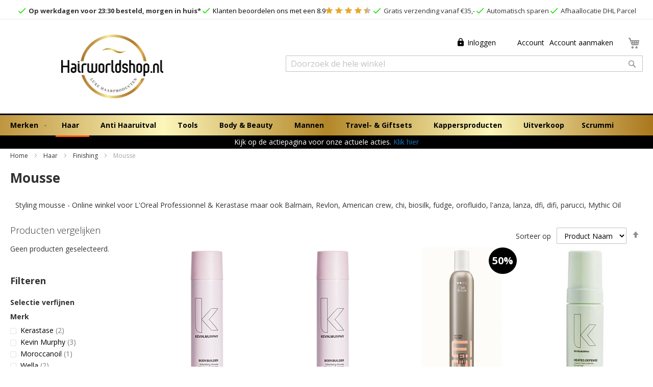

--- FILE ---
content_type: text/html; charset=UTF-8
request_url: https://www.hairworldshop.nl/haar/finishing/mousse.html
body_size: 36063
content:
<!doctype html>
<html lang="nl">
    <head >
                <meta charset="utf-8"/>
<meta name="title" content="Styling mousse - Online winkel voor L&#039;Oreal Professionnel &amp; Kerastase maar ook Balmain, Revlon, American crew, chi, biosilk, fudge, orofluido, l&#039;anza, lanza, dfi, difi, parucci, Mythic Oil - Hairworldshop.nl"/>
<meta name="description" content="Styling mousse met stevige fixatie! Versterk en verbeter de conditie van je haar tijdens het stylen. Online winkel voor L&#039;Oreal Professionnel &amp; Kerastase maar ook Balmain, Revlon, American crew, chi, biosilk, fudge, orofluido, l&#039;anza, lanza, dfi, difi, parucci, Mythic Oil"/>
<meta name="robots" content="INDEX,FOLLOW"/>
<meta name="viewport" content="width=device-width, initial-scale=1, maximum-scale=1.0, user-scalable=no"/>
<meta name="format-detection" content="telephone=no"/>
<title>Styling mousse - Online winkel voor L&#039;Oreal Professionnel &amp; Kerastase maar ook Balmain, Revlon, American crew, chi, biosilk, fudge, orofluido, l&#039;anza, lanza, dfi, difi, parucci, Mythic Oil - Hairworldshop.nl</title>
<link  rel="stylesheet" type="text/css"  media="all" href="https://www.hairworldshop.nl/static/version1739459036/frontend/Hairworld/hairworld/nl_NL/mage/calendar.min.css" />
<link  rel="stylesheet" type="text/css"  media="all" href="https://www.hairworldshop.nl/static/version1739459036/frontend/Hairworld/hairworld/nl_NL/css/styles-m.min.css" />
<link  rel="stylesheet" type="text/css"  media="all" href="https://www.hairworldshop.nl/static/version1739459036/frontend/Hairworld/hairworld/nl_NL/Amasty_ShopbyBase/css/swiper.min.css" />
<link  rel="stylesheet" type="text/css"  media="all" href="https://www.hairworldshop.nl/static/version1739459036/frontend/Hairworld/hairworld/nl_NL/Amasty_Base/vendor/slick/amslick.min.css" />
<link  rel="stylesheet" type="text/css"  media="all" href="https://www.hairworldshop.nl/static/version1739459036/frontend/Hairworld/hairworld/nl_NL/Interactivated_Customerreview/css/kiyohrating.min.css" />
<link  rel="stylesheet" type="text/css"  media="all" href="https://www.hairworldshop.nl/static/version1739459036/frontend/Hairworld/hairworld/nl_NL/Sparsh_WhatsAppChat/css/whatsapp-chat.min.css" />
<link  rel="stylesheet" type="text/css"  media="all" href="https://www.hairworldshop.nl/static/version1739459036/frontend/Hairworld/hairworld/nl_NL/Amasty_ShopbyBase/css/chosen/chosen.min.css" />
<link  rel="stylesheet" type="text/css"  media="all" href="https://www.hairworldshop.nl/static/version1739459036/frontend/Hairworld/hairworld/nl_NL/Magefan_Blog/css/blog-m.min.css" />
<link  rel="stylesheet" type="text/css"  media="all" href="https://www.hairworldshop.nl/static/version1739459036/frontend/Hairworld/hairworld/nl_NL/Magefan_Blog/css/blog-new.min.css" />
<link  rel="stylesheet" type="text/css"  media="all" href="https://www.hairworldshop.nl/static/version1739459036/frontend/Hairworld/hairworld/nl_NL/Magefan_Blog/css/blog-custom.min.css" />
<link  rel="stylesheet" type="text/css"  media="screen and (min-width: 768px)" href="https://www.hairworldshop.nl/static/version1739459036/frontend/Hairworld/hairworld/nl_NL/css/styles-l.min.css" />
<link  rel="stylesheet" type="text/css"  media="print" href="https://www.hairworldshop.nl/static/version1739459036/frontend/Hairworld/hairworld/nl_NL/css/print.min.css" />
<link  rel="stylesheet" type="text/css"  media="all" href="//fonts.googleapis.com/css?family=Open+Sans:400,300,600,700,500" />
<link  rel="stylesheet" type="text/css"  media="all" href="https://use.fontawesome.com/releases/v5.7.1/css/all.css" />





<link  rel="canonical" href="https://www.hairworldshop.nl/haar/finishing/mousse.html" />
<link  rel="icon" type="image/x-icon" href="https://www.hairworldshop.nl/media/favicon/stores/1/favicon_1.ico" />
<link  rel="shortcut icon" type="image/x-icon" href="https://www.hairworldshop.nl/media/favicon/stores/1/favicon_1.ico" />
<style>
    .cf1f8N.cf1uIq {
        display: none !important;
    }

    #whatsappchat a {
        max-width: 80px !important;
    }
</style>
<meta name="google-site-verification" content="MtDfMVv-db4PnR0YQQyYXKMAEhozshcH3PUisxx1wyw" />

        
<!-- Google Tag Manager by MagePal -->




<!-- End Google Tag Manager by MagePal -->
<!-- BEGIN GOOGLE ANALYTICS CODE -->

<!-- END GOOGLE ANALYTICS CODE -->
    
    </head>
    <body data-container="body"
          data-mage-init='{"loaderAjax": {}, "loader": { "icon": "https://www.hairworldshop.nl/static/version1739459036/frontend/Hairworld/hairworld/nl_NL/images/loader-2.gif"}}'
        id="html-body" class="page-with-filter page-products categorypath-haar-finishing-mousse category-mousse catalog-category-view page-layout-2columns-left">
        
<!-- Google Tag Manager by MagePal -->
<noscript><iframe src="//www.googletagmanager.com/ns.html?id=GTM-TFQ5J87"
height="0" width="0" style="display:none;visibility:hidden"></iframe></noscript>
<!-- End Google Tag Manager by MagePal -->



<div class="cookie-status-message" id="cookie-status">
    The store will not work correctly in the case when cookies are disabled.</div>



    <noscript>
        <div class="message global noscript">
            <div class="content">
                <p>
                    <strong>JavaScript lijkt te zijn uitgeschakeld in uw browser.</strong>
                    <span>
                        Voor de beste gebruikerservaring, zorg ervoor dat javascript ingeschakeld is voor uw browser.                    </span>
                </p>
            </div>
        </div>
    </noscript>






<!-- Start DataLayer by MagePal -->

<!-- Start DataLayer by MagePal  -->
<div class="page-wrapper"><header class="page-header"><div class="usp-bar">
<div class="container">
<div class="row">
<div class="col-sm-12 col-md-12 col-lg-12 col-xl-12">
<div class="scroll ticker-wrap"><nav class="ticker"><a class="ticker__item" title="Op werkdagen voor 23:59 besteld, morgen in huis*" href="https://www.hairworldshop.nl/klantenservice/bezorgen" target="_blank" rel="noopener"><strong> Op werkdagen voor 16:00 besteld, morgen in huis*</strong></a> 
<a href="https://www.kiyoh.nl/hairworldshop_nl/" class="ticker__item" title="Klanten beoordelen ons met een 0" target="_blank" rel="noopener"><span class="icon-check"></span> Klanten beoordelen ons met een 0</a>
	<div class="kiyoh-shop-snippets custom-in-head">
        <div class="rating-box">
            <div class="rating" style="width:0%"></div>
        </div>
	</div>

 <a class="ticker__item" title="Gratis verzending vanaf €35,-" href="https://www.hairworldshop.nl/klantenservice/verzendkosten" target="_blank" rel="noopener"> Gratis verzending vanaf €35,-</a> <a class="ticker__item" title="Automatisch sparen" href="https://www.hairworldshop.nl/bonus-sparen/hoe-werkt-het" target="_blank" rel="noopener"> Automatisch sparen</a> <a class="ticker__item" title="Afhalen bij PostNL afhaallocatie" href="https://www.hairworldshop.nl/klantenservice/bezorgen"> Afhaallocatie PostNL</a></nav></div>
</div>
</div>
</div>
</div><div class="panel wrapper"><div class="panel header"><a class="action skip contentarea"
   href="#contentarea">
    <span>
        Ga naar de inhoud    </span>
</a>
</div></div><div class="header content"><span data-action="toggle-nav" class="action nav-toggle"><span>Toggle Nav</span></span>
<a
    class="logo"
    href="https://www.hairworldshop.nl/"
    title="Hairworldshop.nl"
    aria-label="store logo 2">
    <img src="https://imagedelivery.net/nExAIJp995HdPnlysdtlHg/1cd824a3-7172-4dc4-7da0-b74c08e54e00/LogoTop"
         title="Hairworldshop.nl"
         alt="Hairworldshop.nl"
            width="200"                />
</a>

<div data-block="minicart" class="minicart-wrapper">
    <a class="action showcart" href="https://www.hairworldshop.nl/checkout/cart/"
       data-bind="scope: 'minicart_content'">
        <span class="text">Winkelwagen</span>
        <span class="counter qty empty"
              data-bind="css: { empty: !!getCartParam('summary_count') == false && !isLoading() }, blockLoader: isLoading">
            <span class="counter-number"><!-- ko text: getCartParam('summary_count') --><!-- /ko --></span>
            <span class="counter-label">
            <!-- ko if: getCartParam('summary_count') -->
                <!-- ko text: getCartParam('summary_count') --><!-- /ko -->
                <!-- ko i18n: 'items' --><!-- /ko -->
            <!-- /ko -->
            </span>
        </span>
    </a>
            
        
    
</div>


<ul class="header links"><li class="link authorization-link" data-label="of">
    <a href="https://www.hairworldshop.nl/customer/account/login/"        >Inloggen</a>
</li>
<li class="item link compare" data-bind="scope: 'compareProducts'" data-role="compare-products-link">
    <a class="action compare no-display" title="Producten&#x20;vergelijken"
       data-bind="attr: {'href': compareProducts().listUrl}, css: {'no-display': !compareProducts().count}"
    >
        Producten vergelijken        <span class="counter qty" data-bind="text: compareProducts().countCaption"></span>
    </a>
</li>

<li>
    <a title="Account"
       href="https://www.hairworldshop.nl/customer/account/" >
        Account    </a>
</li>
<li><a href="https://www.hairworldshop.nl/customer/account/create/" id="id8IrQqmhf" >Account aanmaken</a></li></ul><div class="block block-search">
    <div class="block block-title"><strong>Zoek</strong></div>
    <div class="block block-content">
        <form class="form minisearch" id="search_mini_form" action="https://www.hairworldshop.nl/catalogsearch/result/" method="get">
            <div class="field search">
                <label class="label" for="search" data-role="minisearch-label">
                    <span>Zoek</span>
                </label>

                <input id="search"
                       type="text"
                       name="q"
                       value=""
                       placeholder="Doorzoek&#x20;de&#x20;hele&#x20;winkel"
                       class="input-text"
                       maxlength="128"
                       role="combobox"
                       aria-haspopup="false"
                       aria-autocomplete="both"
                       autocomplete="off"
                       aria-expanded="false"/>

                <button type="submit"
                    title="Zoek"
                    class="action search"
                    aria-label="Search"
                >
                    <span>Zoek</span>
                </button>

                            </div>
        </form>
    </div>
</div>

    <div class="kiyoh-shop-snippets" style="display:none;">
        <div class="rating-box">
            <div class="rating" style="width:0%"></div>
        </div>
        <div class="kiyoh-schema" itemscope="itemscope" itemtype="http://schema.org/WebPage">
            <div itemprop="aggregateRating" itemscope="itemscope" itemtype="http://schema.org/AggregateRating">
                <meta itemprop="worstRating" content="1">
                <meta itemprop="bestRating" content="10">
                <p>
                    <a href="https://kiyoh.nl/hairworldshop_nl/" target="_blank" class="kiyoh-link" rel="noopener">
                        Waardering <span itemprop="ratingValue">0</span> out of 10, based on <span itemprop="ratingCount">743</span> customer reviews                    </a>
                </p>
            </div>
        </div>
    </div>
</div></header>    <div class="sections nav-sections">
                <div class="section-items nav-sections-items"
             data-mage-init='{"tabs":{"openedState":"active"}}'>
                                            <div class="section-item-title nav-sections-item-title"
                     data-role="collapsible">
                    <a class="nav-sections-item-switch"
                       data-toggle="switch" href="#store.menu">
                        Menu                    </a>
                </div>
                <div class="section-item-content nav-sections-item-content"
                     id="store.menu"
                     data-role="content">
                    
<nav class="navigation" data-action="navigation">
    <ul data-mage-init='{"menu":{"responsive":true, "expanded":true, "position":{"my":"left top","at":"left bottom"}}}'>
        <li class="level0 parent ambrands-menu-item"
    data-ambrands-js="brands-menu-link">
                    <a href="https://www.hairworldshop.nl/merken/" class="level-top ambrands-link">
                            <span class="ui-menu-icon ui-icon ui-icon-carat-1-e ambrands-arrow"></span>
                        <span class="ambrands-label">Merken</span>
                    </a>
        <div class="ambrands-list-popup" data-ambrands-js="brands-popup">
            
            <div class="ambrands-list-container">
                                                <div class="ambrands-letters-filter">
                        <a href="https://www.hairworldshop.nl/merken/"
                           class="ambrands-letter -letter-all -active"
                           title="All&#x20;Brands">
                            All Brands                        </a>
                                                                                    <button data-ambrands-js="popup-filter-letter"
                                        class="ambrands-letter letter-A">
                                    A                                </button>
                                                            <button data-ambrands-js="popup-filter-letter"
                                        class="ambrands-letter letter-B">
                                    B                                </button>
                                                            <button data-ambrands-js="popup-filter-letter"
                                        class="ambrands-letter letter-C">
                                    C                                </button>
                                                            <button data-ambrands-js="popup-filter-letter"
                                        class="ambrands-letter letter-D">
                                    D                                </button>
                                                            <button data-ambrands-js="popup-filter-letter"
                                        class="ambrands-letter -disabled">
                                    E                                </button>
                                                            <button data-ambrands-js="popup-filter-letter"
                                        class="ambrands-letter letter-F">
                                    F                                </button>
                                                            <button data-ambrands-js="popup-filter-letter"
                                        class="ambrands-letter -disabled">
                                    G                                </button>
                                                            <button data-ambrands-js="popup-filter-letter"
                                        class="ambrands-letter letter-H">
                                    H                                </button>
                                                            <button data-ambrands-js="popup-filter-letter"
                                        class="ambrands-letter letter-I">
                                    I                                </button>
                                                            <button data-ambrands-js="popup-filter-letter"
                                        class="ambrands-letter -disabled">
                                    J                                </button>
                                                            <button data-ambrands-js="popup-filter-letter"
                                        class="ambrands-letter letter-K">
                                    K                                </button>
                                                            <button data-ambrands-js="popup-filter-letter"
                                        class="ambrands-letter letter-L">
                                    L                                </button>
                                                            <button data-ambrands-js="popup-filter-letter"
                                        class="ambrands-letter letter-M">
                                    M                                </button>
                                                            <button data-ambrands-js="popup-filter-letter"
                                        class="ambrands-letter letter-N">
                                    N                                </button>
                                                            <button data-ambrands-js="popup-filter-letter"
                                        class="ambrands-letter letter-O">
                                    O                                </button>
                                                            <button data-ambrands-js="popup-filter-letter"
                                        class="ambrands-letter -disabled">
                                    P                                </button>
                                                            <button data-ambrands-js="popup-filter-letter"
                                        class="ambrands-letter -disabled">
                                    Q                                </button>
                                                            <button data-ambrands-js="popup-filter-letter"
                                        class="ambrands-letter letter-R">
                                    R                                </button>
                                                            <button data-ambrands-js="popup-filter-letter"
                                        class="ambrands-letter letter-S">
                                    S                                </button>
                                                            <button data-ambrands-js="popup-filter-letter"
                                        class="ambrands-letter letter-T">
                                    T                                </button>
                                                            <button data-ambrands-js="popup-filter-letter"
                                        class="ambrands-letter letter-U">
                                    U                                </button>
                                                            <button data-ambrands-js="popup-filter-letter"
                                        class="ambrands-letter -disabled">
                                    V                                </button>
                                                            <button data-ambrands-js="popup-filter-letter"
                                        class="ambrands-letter letter-W">
                                    W                                </button>
                                                            <button data-ambrands-js="popup-filter-letter"
                                        class="ambrands-letter -disabled">
                                    X                                </button>
                                                            <button data-ambrands-js="popup-filter-letter"
                                        class="ambrands-letter -disabled">
                                    Y                                </button>
                                                            <button data-ambrands-js="popup-filter-letter"
                                        class="ambrands-letter letter-Z">
                                    Z                                </button>
                                                            <button data-ambrands-js="popup-filter-letter"
                                        class="ambrands-letter letter-&#x23;">
                                    #                                </button>
                                                                        </div>
                    
                                <div class="ambrands-popup-items">
                                        <section class="ambrands-letters-list">
                                                    <div class="ambrands-letter letter-#"
                                data-ambrands-js="popup-brand-letter">
                                <h3 class="ambrands-title">#</h3>
                                <div class="ambrands-content">
                                                                            <div class="ambrands-brand-item -no-logo">
                                            <a href="https://www.hairworldshop.nl/merken/18_21_man_made_producten_kopen_hairworldshop_nl"
                                               class="ambrands-inner"
                                               title="18.21&#x20;Man&#x20;Made">
                                                                                                <span class="ambrands-label">
                                                    18.21 Man Made                                                                                                    </span>
                                            </a>
                                        </div>
                                                                    </div>
                            </div>
                                            </section>
                                        <section class="ambrands-letters-list">
                                                    <div class="ambrands-letter letter-A"
                                data-ambrands-js="popup-brand-letter">
                                <h3 class="ambrands-title">A</h3>
                                <div class="ambrands-content">
                                                                            <div class="ambrands-brand-item -no-logo">
                                            <a href="https://www.hairworldshop.nl/merken/affinage"
                                               class="ambrands-inner"
                                               title="Affinage">
                                                                                                <span class="ambrands-label">
                                                    Affinage                                                                                                    </span>
                                            </a>
                                        </div>
                                                                            <div class="ambrands-brand-item -no-logo">
                                            <a href="https://www.hairworldshop.nl/merken/american_crew"
                                               class="ambrands-inner"
                                               title="American&#x20;Crew">
                                                                                                <span class="ambrands-label">
                                                    American Crew                                                                                                    </span>
                                            </a>
                                        </div>
                                                                            <div class="ambrands-brand-item -no-logo">
                                            <a href="https://www.hairworldshop.nl/merken/argan_de_luxe"
                                               class="ambrands-inner"
                                               title="Argan&#x20;de&#x20;Luxe">
                                                                                                <span class="ambrands-label">
                                                    Argan de Luxe                                                                                                    </span>
                                            </a>
                                        </div>
                                                                    </div>
                            </div>
                                            </section>
                                        <section class="ambrands-letters-list">
                                                    <div class="ambrands-letter letter-B"
                                data-ambrands-js="popup-brand-letter">
                                <h3 class="ambrands-title">B</h3>
                                <div class="ambrands-content">
                                                                            <div class="ambrands-brand-item -no-logo">
                                            <a href="https://www.hairworldshop.nl/merken/babyliss_pro"
                                               class="ambrands-inner"
                                               title="Babyliss&#x20;PRO">
                                                                                                <span class="ambrands-label">
                                                    Babyliss PRO                                                                                                    </span>
                                            </a>
                                        </div>
                                                                            <div class="ambrands-brand-item -no-logo">
                                            <a href="https://www.hairworldshop.nl/merken/balmain"
                                               class="ambrands-inner"
                                               title="Balmain">
                                                                                                <span class="ambrands-label">
                                                    Balmain                                                                                                    </span>
                                            </a>
                                        </div>
                                                                            <div class="ambrands-brand-item -no-logo">
                                            <a href="https://www.hairworldshop.nl/merken/barburys"
                                               class="ambrands-inner"
                                               title="Barburys">
                                                                                                <span class="ambrands-label">
                                                    Barburys                                                                                                    </span>
                                            </a>
                                        </div>
                                                                            <div class="ambrands-brand-item -no-logo">
                                            <a href="https://www.hairworldshop.nl/merken/beauty_pillow"
                                               class="ambrands-inner"
                                               title="Beauty&#x20;Pillow">
                                                                                                <span class="ambrands-label">
                                                    Beauty Pillow                                                                                                    </span>
                                            </a>
                                        </div>
                                                                            <div class="ambrands-brand-item -no-logo">
                                            <a href="https://www.hairworldshop.nl/merken/biosilk"
                                               class="ambrands-inner"
                                               title="BioSilk">
                                                                                                <span class="ambrands-label">
                                                    BioSilk                                                                                                    </span>
                                            </a>
                                        </div>
                                                                            <div class="ambrands-brand-item -no-logo">
                                            <a href="https://www.hairworldshop.nl/merken/biolage"
                                               class="ambrands-inner"
                                               title="Biolage">
                                                                                                <span class="ambrands-label">
                                                    Biolage                                                                                                    </span>
                                            </a>
                                        </div>
                                                                            <div class="ambrands-brand-item -no-logo">
                                            <a href="https://www.hairworldshop.nl/merken/bob_tuo"
                                               class="ambrands-inner"
                                               title="Bob&#x20;Tuo">
                                                                                                <span class="ambrands-label">
                                                    Bob Tuo                                                                                                    </span>
                                            </a>
                                        </div>
                                                                    </div>
                            </div>
                                            </section>
                                        <section class="ambrands-letters-list">
                                                    <div class="ambrands-letter letter-C"
                                data-ambrands-js="popup-brand-letter">
                                <h3 class="ambrands-title">C</h3>
                                <div class="ambrands-content">
                                                                            <div class="ambrands-brand-item -no-logo">
                                            <a href="https://www.hairworldshop.nl/merken/chi"
                                               class="ambrands-inner"
                                               title="CHI">
                                                                                                <span class="ambrands-label">
                                                    CHI                                                                                                    </span>
                                            </a>
                                        </div>
                                                                            <div class="ambrands-brand-item -no-logo">
                                            <a href="https://www.hairworldshop.nl/merken/cisoria"
                                               class="ambrands-inner"
                                               title="Cisoria">
                                                                                                <span class="ambrands-label">
                                                    Cisoria                                                                                                    </span>
                                            </a>
                                        </div>
                                                                    </div>
                            </div>
                                            </section>
                                        <section class="ambrands-letters-list">
                                                    <div class="ambrands-letter letter-D"
                                data-ambrands-js="popup-brand-letter">
                                <h3 class="ambrands-title">D</h3>
                                <div class="ambrands-content">
                                                                            <div class="ambrands-brand-item -no-logo">
                                            <a href="https://www.hairworldshop.nl/merken/diva"
                                               class="ambrands-inner"
                                               title="Diva">
                                                                                                <span class="ambrands-label">
                                                    Diva                                                                                                    </span>
                                            </a>
                                        </div>
                                                                            <div class="ambrands-brand-item -no-logo">
                                            <a href="https://www.hairworldshop.nl/merken/divaderme_cosmetics"
                                               class="ambrands-inner"
                                               title="Divaderme&#x20;Cosmetics">
                                                                                                <span class="ambrands-label">
                                                    Divaderme Cosmetics                                                                                                    </span>
                                            </a>
                                        </div>
                                                                            <div class="ambrands-brand-item -no-logo">
                                            <a href="https://www.hairworldshop.nl/merken/d_fi"
                                               class="ambrands-inner"
                                               title="d&#x3A;fi">
                                                                                                <span class="ambrands-label">
                                                    d:fi                                                                                                    </span>
                                            </a>
                                        </div>
                                                                    </div>
                            </div>
                                            </section>
                                        <section class="ambrands-letters-list">
                                                    <div class="ambrands-letter letter-F"
                                data-ambrands-js="popup-brand-letter">
                                <h3 class="ambrands-title">F</h3>
                                <div class="ambrands-content">
                                                                            <div class="ambrands-brand-item -no-logo">
                                            <a href="https://www.hairworldshop.nl/merken/feather"
                                               class="ambrands-inner"
                                               title="Feather">
                                                                                                <span class="ambrands-label">
                                                    Feather                                                                                                    </span>
                                            </a>
                                        </div>
                                                                            <div class="ambrands-brand-item -no-logo">
                                            <a href="https://www.hairworldshop.nl/merken/foamie_bij_uw_online_professional_hairworldshop_nl"
                                               class="ambrands-inner"
                                               title="Foamie">
                                                                                                <span class="ambrands-label">
                                                    Foamie                                                                                                    </span>
                                            </a>
                                        </div>
                                                                            <div class="ambrands-brand-item -no-logo">
                                            <a href="https://www.hairworldshop.nl/merken/stripp"
                                               class="ambrands-inner"
                                               title="Foamie">
                                                                                                <span class="ambrands-label">
                                                    Foamie                                                                                                    </span>
                                            </a>
                                        </div>
                                                                            <div class="ambrands-brand-item -no-logo">
                                            <a href="https://www.hairworldshop.nl/merken/fudge"
                                               class="ambrands-inner"
                                               title="Fudge">
                                                                                                <span class="ambrands-label">
                                                    Fudge                                                                                                    </span>
                                            </a>
                                        </div>
                                                                    </div>
                            </div>
                                            </section>
                                        <section class="ambrands-letters-list">
                                                    <div class="ambrands-letter letter-H"
                                data-ambrands-js="popup-brand-letter">
                                <h3 class="ambrands-title">H</h3>
                                <div class="ambrands-content">
                                                                            <div class="ambrands-brand-item -no-logo">
                                            <a href="https://www.hairworldshop.nl/merken/hair_sculptor"
                                               class="ambrands-inner"
                                               title="Hair&#x20;Sculptor">
                                                                                                <span class="ambrands-label">
                                                    Hair Sculptor                                                                                                    </span>
                                            </a>
                                        </div>
                                                                            <div class="ambrands-brand-item -no-logo">
                                            <a href="https://www.hairworldshop.nl/merken/hercules"
                                               class="ambrands-inner"
                                               title="Hercules">
                                                                                                <span class="ambrands-label">
                                                    Hercules                                                                                                    </span>
                                            </a>
                                        </div>
                                                                    </div>
                            </div>
                                            </section>
                                        <section class="ambrands-letters-list">
                                                    <div class="ambrands-letter letter-I"
                                data-ambrands-js="popup-brand-letter">
                                <h3 class="ambrands-title">I</h3>
                                <div class="ambrands-content">
                                                                            <div class="ambrands-brand-item -no-logo">
                                            <a href="https://www.hairworldshop.nl/merken/inebrya"
                                               class="ambrands-inner"
                                               title="Inebrya">
                                                                                                <span class="ambrands-label">
                                                    Inebrya                                                                                                    </span>
                                            </a>
                                        </div>
                                                                    </div>
                            </div>
                                            </section>
                                        <section class="ambrands-letters-list">
                                                    <div class="ambrands-letter letter-K"
                                data-ambrands-js="popup-brand-letter">
                                <h3 class="ambrands-title">K</h3>
                                <div class="ambrands-content">
                                                                            <div class="ambrands-brand-item -no-logo">
                                            <a href="https://www.hairworldshop.nl/merken/kerastase"
                                               class="ambrands-inner"
                                               title="Kerastase">
                                                                                                <span class="ambrands-label">
                                                    Kerastase                                                                                                    </span>
                                            </a>
                                        </div>
                                                                            <div class="ambrands-brand-item -no-logo">
                                            <a href="https://www.hairworldshop.nl/merken/kevin_murphy"
                                               class="ambrands-inner"
                                               title="Kevin&#x20;Murphy">
                                                                                                <span class="ambrands-label">
                                                    Kevin Murphy                                                                                                    </span>
                                            </a>
                                        </div>
                                                                            <div class="ambrands-brand-item -no-logo">
                                            <a href="https://www.hairworldshop.nl/merken/kismet"
                                               class="ambrands-inner"
                                               title="Kismet">
                                                                                                <span class="ambrands-label">
                                                    Kismet                                                                                                    </span>
                                            </a>
                                        </div>
                                                                    </div>
                            </div>
                                            </section>
                                        <section class="ambrands-letters-list">
                                                    <div class="ambrands-letter letter-L"
                                data-ambrands-js="popup-brand-letter">
                                <h3 class="ambrands-title">L</h3>
                                <div class="ambrands-content">
                                                                            <div class="ambrands-brand-item -no-logo">
                                            <a href="https://www.hairworldshop.nl/merken/label_m"
                                               class="ambrands-inner"
                                               title="Label&#x20;M">
                                                                                                <span class="ambrands-label">
                                                    Label M                                                                                                    </span>
                                            </a>
                                        </div>
                                                                            <div class="ambrands-brand-item -no-logo">
                                            <a href="https://www.hairworldshop.nl/merken/lanza"
                                               class="ambrands-inner"
                                               title="L&#xB4;Anza">
                                                                                                <span class="ambrands-label">
                                                    L´Anza                                                                                                    </span>
                                            </a>
                                        </div>
                                                                            <div class="ambrands-brand-item -no-logo">
                                            <a href="https://www.hairworldshop.nl/merken/loreal_professionnel"
                                               class="ambrands-inner"
                                               title="L&#xB4;Oreal&#x20;Professionnel">
                                                                                                <span class="ambrands-label">
                                                    L´Oreal Professionnel                                                                                                    </span>
                                            </a>
                                        </div>
                                                                    </div>
                            </div>
                                            </section>
                                        <section class="ambrands-letters-list">
                                                    <div class="ambrands-letter letter-M"
                                data-ambrands-js="popup-brand-letter">
                                <h3 class="ambrands-title">M</h3>
                                <div class="ambrands-content">
                                                                            <div class="ambrands-brand-item -no-logo">
                                            <a href="https://www.hairworldshop.nl/merken/marc_inbane"
                                               class="ambrands-inner"
                                               title="Marc&#x20;Inbane">
                                                                                                <span class="ambrands-label">
                                                    Marc Inbane                                                                                                    </span>
                                            </a>
                                        </div>
                                                                            <div class="ambrands-brand-item -no-logo">
                                            <a href="https://www.hairworldshop.nl/merken/matrix"
                                               class="ambrands-inner"
                                               title="Matrix">
                                                                                                <span class="ambrands-label">
                                                    Matrix                                                                                                    </span>
                                            </a>
                                        </div>
                                                                            <div class="ambrands-brand-item -no-logo">
                                            <a href="https://www.hairworldshop.nl/merken/matrix_biolage"
                                               class="ambrands-inner"
                                               title="Matrix&#x20;Biolage">
                                                                                                <span class="ambrands-label">
                                                    Matrix Biolage                                                                                                    </span>
                                            </a>
                                        </div>
                                                                            <div class="ambrands-brand-item -no-logo">
                                            <a href="https://www.hairworldshop.nl/merken/mediceuticals"
                                               class="ambrands-inner"
                                               title="Mediceuticals">
                                                                                                <span class="ambrands-label">
                                                    Mediceuticals                                                                                                    </span>
                                            </a>
                                        </div>
                                                                            <div class="ambrands-brand-item -no-logo">
                                            <a href="https://www.hairworldshop.nl/merken/moroccanoil"
                                               class="ambrands-inner"
                                               title="Moroccanoil">
                                                                                                <span class="ambrands-label">
                                                    Moroccanoil                                                                                                    </span>
                                            </a>
                                        </div>
                                                                            <div class="ambrands-brand-item -no-logo">
                                            <a href="https://www.hairworldshop.nl/merken/muster_dikson"
                                               class="ambrands-inner"
                                               title="Muster&amp;Dikson">
                                                                                                <span class="ambrands-label">
                                                    Muster&amp;Dikson                                                                                                    </span>
                                            </a>
                                        </div>
                                                                    </div>
                            </div>
                                            </section>
                                        <section class="ambrands-letters-list">
                                                    <div class="ambrands-letter letter-N"
                                data-ambrands-js="popup-brand-letter">
                                <h3 class="ambrands-title">N</h3>
                                <div class="ambrands-content">
                                                                            <div class="ambrands-brand-item -no-logo">
                                            <a href="https://www.hairworldshop.nl/merken/nioxin"
                                               class="ambrands-inner"
                                               title="Nioxin">
                                                                                                <span class="ambrands-label">
                                                    Nioxin                                                                                                    </span>
                                            </a>
                                        </div>
                                                                    </div>
                            </div>
                                            </section>
                                        <section class="ambrands-letters-list">
                                                    <div class="ambrands-letter letter-O"
                                data-ambrands-js="popup-brand-letter">
                                <h3 class="ambrands-title">O</h3>
                                <div class="ambrands-content">
                                                                            <div class="ambrands-brand-item -no-logo">
                                            <a href="https://www.hairworldshop.nl/merken/original_barber_s"
                                               class="ambrands-inner"
                                               title="Original&#x20;Barber&#x27;s">
                                                                                                <span class="ambrands-label">
                                                    Original Barber&#039;s                                                                                                    </span>
                                            </a>
                                        </div>
                                                                            <div class="ambrands-brand-item -no-logo">
                                            <a href="https://www.hairworldshop.nl/merken/original_best_buy"
                                               class="ambrands-inner"
                                               title="Original&#x20;Best&#x20;Buy">
                                                                                                <span class="ambrands-label">
                                                    Original Best Buy                                                                                                    </span>
                                            </a>
                                        </div>
                                                                            <div class="ambrands-brand-item -no-logo">
                                            <a href="https://www.hairworldshop.nl/merken/original_best_buy"
                                               class="ambrands-inner"
                                               title="Original&#x21;&#x20;Best&#x20;Buy">
                                                                                                <span class="ambrands-label">
                                                    Original! Best Buy                                                                                                    </span>
                                            </a>
                                        </div>
                                                                            <div class="ambrands-brand-item -no-logo">
                                            <a href="https://www.hairworldshop.nl/merken/orofluido"
                                               class="ambrands-inner"
                                               title="Orofluido">
                                                                                                <span class="ambrands-label">
                                                    Orofluido                                                                                                    </span>
                                            </a>
                                        </div>
                                                                    </div>
                            </div>
                                            </section>
                                        <section class="ambrands-letters-list">
                                                    <div class="ambrands-letter letter-R"
                                data-ambrands-js="popup-brand-letter">
                                <h3 class="ambrands-title">R</h3>
                                <div class="ambrands-content">
                                                                            <div class="ambrands-brand-item -no-logo">
                                            <a href="https://www.hairworldshop.nl/merken/redken"
                                               class="ambrands-inner"
                                               title="Redken">
                                                                                                <span class="ambrands-label">
                                                    Redken                                                                                                    </span>
                                            </a>
                                        </div>
                                                                            <div class="ambrands-brand-item -no-logo">
                                            <a href="https://www.hairworldshop.nl/merken/reuzel"
                                               class="ambrands-inner"
                                               title="Reuzel">
                                                                                                <span class="ambrands-label">
                                                    Reuzel                                                                                                    </span>
                                            </a>
                                        </div>
                                                                            <div class="ambrands-brand-item -no-logo">
                                            <a href="https://www.hairworldshop.nl/merken/revlon"
                                               class="ambrands-inner"
                                               title="Revlon">
                                                                                                <span class="ambrands-label">
                                                    Revlon                                                                                                    </span>
                                            </a>
                                        </div>
                                                                    </div>
                            </div>
                                            </section>
                                        <section class="ambrands-letters-list">
                                                    <div class="ambrands-letter letter-S"
                                data-ambrands-js="popup-brand-letter">
                                <h3 class="ambrands-title">S</h3>
                                <div class="ambrands-content">
                                                                            <div class="ambrands-brand-item -no-logo">
                                            <a href="https://www.hairworldshop.nl/merken/geen_merk"
                                               class="ambrands-inner"
                                               title="STHAUER">
                                                                                                <span class="ambrands-label">
                                                    STHAUER                                                                                                    </span>
                                            </a>
                                        </div>
                                                                            <div class="ambrands-brand-item -no-logo">
                                            <a href="https://www.hairworldshop.nl/merken/sassoon_professional"
                                               class="ambrands-inner"
                                               title="Sassoon&#x20;Professional">
                                                                                                <span class="ambrands-label">
                                                    Sassoon Professional                                                                                                    </span>
                                            </a>
                                        </div>
                                                                            <div class="ambrands-brand-item -no-logo">
                                            <a href="https://www.hairworldshop.nl/merken/scrummi_towels"
                                               class="ambrands-inner"
                                               title="Scrummi&#x20;Milieuvriendelijke&#x20;Wegwerphanddoeken">
                                                                                                <span class="ambrands-label">
                                                    Scrummi Milieuvriendelijke Wegwerphanddoeken                                                                                                    </span>
                                            </a>
                                        </div>
                                                                            <div class="ambrands-brand-item -no-logo">
                                            <a href="https://www.hairworldshop.nl/merken/sebastian_professional"
                                               class="ambrands-inner"
                                               title="Sebastian&#x20;Professional">
                                                                                                <span class="ambrands-label">
                                                    Sebastian Professional                                                                                                    </span>
                                            </a>
                                        </div>
                                                                            <div class="ambrands-brand-item -no-logo">
                                            <a href="https://www.hairworldshop.nl/merken/sibel"
                                               class="ambrands-inner"
                                               title="Sibel">
                                                                                                <span class="ambrands-label">
                                                    Sibel                                                                                                    </span>
                                            </a>
                                        </div>
                                                                            <div class="ambrands-brand-item -no-logo">
                                            <a href="https://www.hairworldshop.nl/merken/supreme"
                                               class="ambrands-inner"
                                               title="Supreme">
                                                                                                <span class="ambrands-label">
                                                    Supreme                                                                                                    </span>
                                            </a>
                                        </div>
                                                                            <div class="ambrands-brand-item -no-logo">
                                            <a href="https://www.hairworldshop.nl/merken/sweet_bunny_hare"
                                               class="ambrands-inner"
                                               title="Sweet&#x20;Bunny&#x20;Hare">
                                                                                                <span class="ambrands-label">
                                                    Sweet Bunny Hare                                                                                                    </span>
                                            </a>
                                        </div>
                                                                    </div>
                            </div>
                                            </section>
                                        <section class="ambrands-letters-list">
                                                    <div class="ambrands-letter letter-T"
                                data-ambrands-js="popup-brand-letter">
                                <h3 class="ambrands-title">T</h3>
                                <div class="ambrands-content">
                                                                            <div class="ambrands-brand-item -no-logo">
                                            <a href="https://www.hairworldshop.nl/merken/tigi"
                                               class="ambrands-inner"
                                               title="TIGI">
                                                                                                <span class="ambrands-label">
                                                    TIGI                                                                                                    </span>
                                            </a>
                                        </div>
                                                                            <div class="ambrands-brand-item -no-logo">
                                            <a href="https://www.hairworldshop.nl/merken/tressa"
                                               class="ambrands-inner"
                                               title="Tressa">
                                                                                                <span class="ambrands-label">
                                                    Tressa                                                                                                    </span>
                                            </a>
                                        </div>
                                                                    </div>
                            </div>
                                            </section>
                                        <section class="ambrands-letters-list">
                                                    <div class="ambrands-letter letter-U"
                                data-ambrands-js="popup-brand-letter">
                                <h3 class="ambrands-title">U</h3>
                                <div class="ambrands-content">
                                                                            <div class="ambrands-brand-item -no-logo">
                                            <a href="https://www.hairworldshop.nl/merken/ultron"
                                               class="ambrands-inner"
                                               title="Ultron">
                                                                                                <span class="ambrands-label">
                                                    Ultron                                                                                                    </span>
                                            </a>
                                        </div>
                                                                    </div>
                            </div>
                                            </section>
                                        <section class="ambrands-letters-list">
                                                    <div class="ambrands-letter letter-W"
                                data-ambrands-js="popup-brand-letter">
                                <h3 class="ambrands-title">W</h3>
                                <div class="ambrands-content">
                                                                            <div class="ambrands-brand-item -no-logo">
                                            <a href="https://www.hairworldshop.nl/merken/wella"
                                               class="ambrands-inner"
                                               title="Wella">
                                                                                                <span class="ambrands-label">
                                                    Wella                                                                                                    </span>
                                            </a>
                                        </div>
                                                                            <div class="ambrands-brand-item -no-logo">
                                            <a href="https://www.hairworldshop.nl/merken/wella_sp"
                                               class="ambrands-inner"
                                               title="Wella&#x20;SP">
                                                                                                <span class="ambrands-label">
                                                    Wella SP                                                                                                    </span>
                                            </a>
                                        </div>
                                                                    </div>
                            </div>
                                            </section>
                                        <section class="ambrands-letters-list">
                                                    <div class="ambrands-letter letter-Z"
                                data-ambrands-js="popup-brand-letter">
                                <h3 class="ambrands-title">Z</h3>
                                <div class="ambrands-content">
                                                                            <div class="ambrands-brand-item -no-logo">
                                            <a href="https://www.hairworldshop.nl/merken/zoe_t"
                                               class="ambrands-inner"
                                               title="Zoe-T">
                                                                                                <span class="ambrands-label">
                                                    Zoe-T                                                                                                    </span>
                                            </a>
                                        </div>
                                                                    </div>
                            </div>
                                            </section>
                                        <section class="ambrands-letters-list">
                                                    <div class="ambrands-letter letter-É"
                                data-ambrands-js="popup-brand-letter">
                                <h3 class="ambrands-title">É</h3>
                                <div class="ambrands-content">
                                                                            <div class="ambrands-brand-item -no-logo">
                                            <a href="https://www.hairworldshop.nl/merken/epil_hair_pro"
                                               class="ambrands-inner"
                                               title="&#xC9;pil&#x27;Hair&#x20;Pro">
                                                                                                <span class="ambrands-label">
                                                    Épil&#039;Hair Pro                                                                                                    </span>
                                            </a>
                                        </div>
                                                                    </div>
                            </div>
                                            </section>
                                    </div>
                        </div>
        </div>
    </li>
<li  class="level0 nav-1 category-item first has-active level-top parent"><a href="https://www.hairworldshop.nl/haar.html"  class="level-top" ><span>Haar</span></a><ul class="level0 submenu"><li  class="level1 nav-1-1 category-item first parent"><a href="https://www.hairworldshop.nl/haar/shampoo.html" ><span>Shampoo</span></a><ul class="level1 submenu"><li  class="level2 nav-1-1-1 category-item first"><a href="https://www.hairworldshop.nl/haar/shampoo/anti-roos.html" ><span>Anti-Roos shampoo</span></a></li><li  class="level2 nav-1-1-2 category-item"><a href="https://www.hairworldshop.nl/haar/shampoo/beschadigd-haar.html" ><span>Shampoo voor beschadigd haar</span></a></li><li  class="level2 nav-1-1-3 category-item"><a href="https://www.hairworldshop.nl/haar/shampoo/blond-haar.html" ><span>Shampoo voor blond haar</span></a></li><li  class="level2 nav-1-1-4 category-item"><a href="https://www.hairworldshop.nl/haar/shampoo/droge-hoofdhuid.html" ><span>Shampoo voor een droge hoofdhuid</span></a></li><li  class="level2 nav-1-1-5 category-item"><a href="https://www.hairworldshop.nl/haar/shampoo/droogshampoo.html" ><span>Droogshampoo</span></a></li><li  class="level2 nav-1-1-6 category-item"><a href="https://www.hairworldshop.nl/haar/shampoo/droog-haar.html" ><span>Shampoo voor droog haar</span></a></li><li  class="level2 nav-1-1-7 category-item"><a href="https://www.hairworldshop.nl/haar/shampoo/fijn-haar.html" ><span>Shampoo voor fijn haar</span></a></li><li  class="level2 nav-1-1-8 category-item"><a href="https://www.hairworldshop.nl/haar/shampoo/gekleurd-haar.html" ><span>Shampoo voor gekleurd haar</span></a></li><li  class="level2 nav-1-1-9 category-item"><a href="https://www.hairworldshop.nl/haar/shampoo/gekruld-haar.html" ><span>Shampoo voor krullend haar</span></a></li><li  class="level2 nav-1-1-10 category-item"><a href="https://www.hairworldshop.nl/haar/shampoo/gevoelige-hoofdhuid.html" ><span>Shampoo voor een gevoelige hoofdhuid</span></a></li><li  class="level2 nav-1-1-11 category-item"><a href="https://www.hairworldshop.nl/haar/shampoo/grijs-en-zilvergrijs-haar.html" ><span>Shampoo voor grijs en Zilvergrijs haar</span></a></li><li  class="level2 nav-1-1-12 category-item"><a href="https://www.hairworldshop.nl/haar/shampoo/hair-and-body.html" ><span>Hair and Body Shampoo</span></a></li><li  class="level2 nav-1-1-13 category-item"><a href="https://www.hairworldshop.nl/haar/shampoo/normaal-haar.html" ><span>Shampoo voor normaal haar</span></a></li><li  class="level2 nav-1-1-14 category-item"><a href="https://www.hairworldshop.nl/haar/shampoo/vette-hoofdhuid.html" ><span>Shampoo voor een vette hoofdhuid</span></a></li><li  class="level2 nav-1-1-15 category-item"><a href="https://www.hairworldshop.nl/haar/shampoo/volume.html" ><span>Volume shampoo</span></a></li><li  class="level2 nav-1-1-16 category-item"><a href="https://www.hairworldshop.nl/haar/shampoo/zon-zee-strand.html" ><span>Zon, zee &amp; strand shampoo</span></a></li><li  class="level2 nav-1-1-17 category-item"><a href="https://www.hairworldshop.nl/haar/shampoo/pluizig-en-weerbarstig-haar.html" ><span>Shampoo voor pluizig en Weerbarstig haar</span></a></li><li  class="level2 nav-1-1-18 category-item last"><a href="https://www.hairworldshop.nl/haar/shampoo/futloos-en-verzwakt-haar.html" ><span>Shampoo voor futloos en verzwakt haar</span></a></li></ul></li><li  class="level1 nav-1-2 category-item parent"><a href="https://www.hairworldshop.nl/haar/conditioner.html" ><span>Conditioner</span></a><ul class="level1 submenu"><li  class="level2 nav-1-2-1 category-item first"><a href="https://www.hairworldshop.nl/haar/conditioner/anti-roos.html" ><span>Anti Roos</span></a></li><li  class="level2 nav-1-2-2 category-item"><a href="https://www.hairworldshop.nl/haar/conditioner/beschadigd-haar.html" ><span>Beschadigd haar</span></a></li><li  class="level2 nav-1-2-3 category-item"><a href="https://www.hairworldshop.nl/haar/conditioner/blond-haar.html" ><span>Blond haar</span></a></li><li  class="level2 nav-1-2-4 category-item"><a href="https://www.hairworldshop.nl/haar/conditioner/droge-hoofdhuid.html" ><span>Droge hoofdhuid </span></a></li><li  class="level2 nav-1-2-5 category-item"><a href="https://www.hairworldshop.nl/haar/conditioner/droog-haar.html" ><span>Droog haar</span></a></li><li  class="level2 nav-1-2-6 category-item"><a href="https://www.hairworldshop.nl/haar/conditioner/fijn-haar.html" ><span>Fijn haar</span></a></li><li  class="level2 nav-1-2-7 category-item"><a href="https://www.hairworldshop.nl/haar/conditioner/gekleurd-haar.html" ><span>Gekleurd haar</span></a></li><li  class="level2 nav-1-2-8 category-item"><a href="https://www.hairworldshop.nl/haar/conditioner/gekruld-haar.html" ><span>Gekruld haar</span></a></li><li  class="level2 nav-1-2-9 category-item"><a href="https://www.hairworldshop.nl/haar/conditioner/gevoelige-hoofdhuid.html" ><span>Gevoelige hoofdhuid</span></a></li><li  class="level2 nav-1-2-10 category-item"><a href="https://www.hairworldshop.nl/haar/conditioner/grijs-en-zilvergrijs-haar.html" ><span>Grijs en zilvergrijs haar</span></a></li><li  class="level2 nav-1-2-11 category-item"><a href="https://www.hairworldshop.nl/haar/conditioner/leave-in-conditioner.html" ><span>Leave-in conditioner</span></a></li><li  class="level2 nav-1-2-12 category-item"><a href="https://www.hairworldshop.nl/haar/conditioner/normaal-haar.html" ><span>Normaal haar</span></a></li><li  class="level2 nav-1-2-13 category-item"><a href="https://www.hairworldshop.nl/haar/conditioner/vette-hoofdhuid.html" ><span>Vette hoofdhuid</span></a></li><li  class="level2 nav-1-2-14 category-item"><a href="https://www.hairworldshop.nl/haar/conditioner/volume.html" ><span>Volume</span></a></li><li  class="level2 nav-1-2-15 category-item"><a href="https://www.hairworldshop.nl/haar/conditioner/verzwakt-en-futloos-haar.html" ><span>Verzwakt en futloos haar</span></a></li><li  class="level2 nav-1-2-16 category-item"><a href="https://www.hairworldshop.nl/haar/conditioner/zon-zee-strand.html" ><span>Zon, zee &amp; strand</span></a></li><li  class="level2 nav-1-2-17 category-item last"><a href="https://www.hairworldshop.nl/haar/conditioner/pluizig-en-weerbarstig-haar.html" ><span>Pluizig en Weerbarstig haar</span></a></li></ul></li><li  class="level1 nav-1-3 category-item parent"><a href="https://www.hairworldshop.nl/haar/masker.html" ><span>Haarmasker</span></a><ul class="level1 submenu"><li  class="level2 nav-1-3-1 category-item first"><a href="https://www.hairworldshop.nl/haar/masker/anti-roos.html" ><span>Anti-roos</span></a></li><li  class="level2 nav-1-3-2 category-item"><a href="https://www.hairworldshop.nl/haar/masker/beschadigd-haar.html" ><span>Beschadigd haar</span></a></li><li  class="level2 nav-1-3-3 category-item"><a href="https://www.hairworldshop.nl/haar/masker/blond-haar.html" ><span>Blond haar</span></a></li><li  class="level2 nav-1-3-4 category-item"><a href="https://www.hairworldshop.nl/haar/masker/droge-hoofdhuid.html" ><span>Droge hoofdhuid </span></a></li><li  class="level2 nav-1-3-5 category-item"><a href="https://www.hairworldshop.nl/haar/masker/droog-haar.html" ><span>Droog haar</span></a></li><li  class="level2 nav-1-3-6 category-item"><a href="https://www.hairworldshop.nl/haar/masker/fijn-haar.html" ><span>Fijn haar</span></a></li><li  class="level2 nav-1-3-7 category-item"><a href="https://www.hairworldshop.nl/haar/masker/gekleurd-haar-masker.html" ><span>Gekleurd haar</span></a></li><li  class="level2 nav-1-3-8 category-item"><a href="https://www.hairworldshop.nl/haar/masker/gekruld-haar.html" ><span>Gekruld haar</span></a></li><li  class="level2 nav-1-3-9 category-item"><a href="https://www.hairworldshop.nl/haar/masker/gevoelige-hoofdhuid.html" ><span>Gevoelige hoofdhuid</span></a></li><li  class="level2 nav-1-3-10 category-item"><a href="https://www.hairworldshop.nl/haar/masker/normaal-haar.html" ><span>Normaal haar</span></a></li><li  class="level2 nav-1-3-11 category-item"><a href="https://www.hairworldshop.nl/haar/masker/vette-hoofdhuid.html" ><span>Vette hoofdhuid</span></a></li><li  class="level2 nav-1-3-12 category-item"><a href="https://www.hairworldshop.nl/haar/masker/volume.html" ><span>Volume</span></a></li><li  class="level2 nav-1-3-13 category-item"><a href="https://www.hairworldshop.nl/haar/masker/zon-zee-strand.html" ><span>Zon, zee &amp; strand</span></a></li><li  class="level2 nav-1-3-14 category-item last"><a href="https://www.hairworldshop.nl/haar/masker/pluizig-en-weerbarstig-haar.html" ><span>Pluizig en Weerbarstig haar</span></a></li></ul></li><li  class="level1 nav-1-4 category-item has-active parent"><a href="https://www.hairworldshop.nl/haar/finishing.html" ><span>Finishing</span></a><ul class="level1 submenu"><li  class="level2 nav-1-4-1 category-item first"><a href="https://www.hairworldshop.nl/haar/finishing/anti-klit.html" ><span>Anti-klit</span></a></li><li  class="level2 nav-1-4-2 category-item"><a href="https://www.hairworldshop.nl/haar/finishing/clay.html" ><span>Clay</span></a></li><li  class="level2 nav-1-4-3 category-item"><a href="https://www.hairworldshop.nl/haar/finishing/creme.html" ><span>Crème</span></a></li><li  class="level2 nav-1-4-4 category-item"><a href="https://www.hairworldshop.nl/haar/finishing/gel.html" ><span>Gel</span></a></li><li  class="level2 nav-1-4-5 category-item"><a href="https://www.hairworldshop.nl/haar/finishing/glitter-en-shine.html" ><span>Glitter en Shine</span></a></li><li  class="level2 nav-1-4-6 category-item"><a href="https://www.hairworldshop.nl/haar/finishing/haarparfum.html" ><span>Haarparfum</span></a></li><li  class="level2 nav-1-4-7 category-item"><a href="https://www.hairworldshop.nl/haar/finishing/hold-spray.html" ><span>Hold spray </span></a></li><li  class="level2 nav-1-4-8 category-item"><a href="https://www.hairworldshop.nl/haar/finishing/lotion.html" ><span>Lotion</span></a></li><li  class="level2 nav-1-4-9 category-item active"><a href="https://www.hairworldshop.nl/haar/finishing/mousse.html" ><span>Mousse</span></a></li><li  class="level2 nav-1-4-10 category-item parent"><a href="https://www.hairworldshop.nl/haar/finishing/olien.html" ><span>Olien</span></a><ul class="level2 submenu"><li  class="level3 nav-1-4-10-1 category-item first"><a href="https://www.hairworldshop.nl/haar/finishing/olien/dof-haar.html" ><span>Dof haar</span></a></li><li  class="level3 nav-1-4-10-2 category-item"><a href="https://www.hairworldshop.nl/haar/finishing/olien/fijn-haar.html" ><span>Fijn haar</span></a></li><li  class="level3 nav-1-4-10-3 category-item"><a href="https://www.hairworldshop.nl/haar/finishing/olien/gekleurd-haar.html" ><span>Gekleurd haar</span></a></li><li  class="level3 nav-1-4-10-4 category-item"><a href="https://www.hairworldshop.nl/haar/finishing/olien/gespleten-punten.html" ><span>Gespleten punten</span></a></li><li  class="level3 nav-1-4-10-5 category-item"><a href="https://www.hairworldshop.nl/haar/finishing/olien/haarolie.html" ><span>Haarolie</span></a></li><li  class="level3 nav-1-4-10-6 category-item last"><a href="https://www.hairworldshop.nl/haar/finishing/olien/normaal-haar.html" ><span>Normaal haar</span></a></li></ul></li><li  class="level2 nav-1-4-11 category-item"><a href="https://www.hairworldshop.nl/haar/finishing/paste.html" ><span>Paste</span></a></li><li  class="level2 nav-1-4-12 category-item"><a href="https://www.hairworldshop.nl/haar/finishing/poeder.html" ><span>Poeder</span></a></li><li  class="level2 nav-1-4-13 category-item"><a href="https://www.hairworldshop.nl/haar/finishing/pomade.html" ><span>Pomade</span></a></li><li  class="level2 nav-1-4-14 category-item"><a href="https://www.hairworldshop.nl/haar/finishing/salt-spray.html" ><span>Salt spray</span></a></li><li  class="level2 nav-1-4-15 category-item"><a href="https://www.hairworldshop.nl/haar/finishing/serum.html" ><span>Serum</span></a></li><li  class="level2 nav-1-4-16 category-item"><a href="https://www.hairworldshop.nl/haar/finishing/spray.html" ><span>Spray</span></a></li><li  class="level2 nav-1-4-17 category-item last"><a href="https://www.hairworldshop.nl/haar/finishing/wax.html" ><span>Wax</span></a></li></ul></li><li  class="level1 nav-1-5 category-item parent"><a href="https://www.hairworldshop.nl/haar/kleuringen.html" ><span>Kleuringen</span></a><ul class="level1 submenu"><li  class="level2 nav-1-5-1 category-item first"><a href="https://www.hairworldshop.nl/haar/kleuringen/blondeerpoeders-302.html" ><span>Blondering</span></a></li><li  class="level2 nav-1-5-2 category-item"><a href="https://www.hairworldshop.nl/haar/kleuringen/verf-permanent.html" ><span>Verf (Permanent)</span></a></li><li  class="level2 nav-1-5-3 category-item"><a href="https://www.hairworldshop.nl/haar/kleuringen/verf-semi-permanent.html" ><span>Verf (Semi-Permanent)</span></a></li><li  class="level2 nav-1-5-4 category-item"><a href="https://www.hairworldshop.nl/haar/kleuringen/verf-demi-permanent.html" ><span>Verf (Demi-Permanent)</span></a></li><li  class="level2 nav-1-5-5 category-item"><a href="https://www.hairworldshop.nl/haar/kleuringen/waterstof.html" ><span>Waterstof</span></a></li><li  class="level2 nav-1-5-6 category-item"><a href="https://www.hairworldshop.nl/haar/kleuringen/verf-benodigdheden.html" ><span>Verf Benodigdheden</span></a></li><li  class="level2 nav-1-5-7 category-item"><a href="https://www.hairworldshop.nl/haar/kleuringen/kleur-maskers.html" ><span>Kleur Maskers</span></a></li><li  class="level2 nav-1-5-8 category-item last"><a href="https://www.hairworldshop.nl/haar/kleuringen/uitgroei-spray-poeder.html" ><span>Uitgroei Spray/Poeder</span></a></li></ul></li><li  class="level1 nav-1-6 category-item last parent"><a href="https://www.hairworldshop.nl/haar/overig.html" ><span>Overig</span></a><ul class="level1 submenu"><li  class="level2 nav-1-6-1 category-item first"><a href="https://www.hairworldshop.nl/haar/overig/haarscrub.html" ><span>Haarscrub</span></a></li><li  class="level2 nav-1-6-2 category-item"><a href="https://www.hairworldshop.nl/haar/overig/haarvitaminen.html" ><span>Haarvitaminen</span></a></li><li  class="level2 nav-1-6-3 category-item"><a href="https://www.hairworldshop.nl/haar/overig/keratine-verzorging.html" ><span>Keratine verzorging</span></a></li><li  class="level2 nav-1-6-4 category-item"><a href="https://www.hairworldshop.nl/haar/kuur.html" ><span>Kuur</span></a></li><li  class="level2 nav-1-6-5 category-item last"><a href="https://www.hairworldshop.nl/haar/masker-treatment.html" ><span>Treatment / Kuur</span></a></li></ul></li></ul></li><li  class="level0 nav-2 category-item level-top parent"><a href="https://www.hairworldshop.nl/anti-haaruitval.html"  class="level-top" ><span>Anti Haaruitval</span></a><ul class="level0 submenu"><li  class="level1 nav-2-1 category-item first"><a href="https://www.hairworldshop.nl/anti-haaruitval/shampoo.html" ><span>Shampoo</span></a></li><li  class="level1 nav-2-2 category-item"><a href="https://www.hairworldshop.nl/anti-haaruitval/conditioner.html" ><span>Conditioner</span></a></li><li  class="level1 nav-2-3 category-item"><a href="https://www.hairworldshop.nl/anti-haaruitval/behandelingskuur.html" ><span>Behandelingskuur</span></a></li><li  class="level1 nav-2-4 category-item"><a href="https://www.hairworldshop.nl/anti-haaruitval/maskers.html" ><span>Masker</span></a></li><li  class="level1 nav-2-5 category-item"><a href="https://www.hairworldshop.nl/anti-haaruitval/spray.html" ><span>Spray</span></a></li><li  class="level1 nav-2-6 category-item"><a href="https://www.hairworldshop.nl/anti-haaruitval/voedingssupplementen.html" ><span>Voedingssupplementen</span></a></li><li  class="level1 nav-2-7 category-item last"><a href="https://www.hairworldshop.nl/anti-haaruitval/hair-plumper.html" ><span>Hair Plumper</span></a></li></ul></li><li  class="level0 nav-3 category-item level-top parent"><a href="https://www.hairworldshop.nl/tools.html"  class="level-top" ><span>Tools</span></a><ul class="level0 submenu"><li  class="level1 nav-3-1 category-item first parent"><a href="https://www.hairworldshop.nl/tools/haarborstels-250.html" ><span>Haarborstels</span></a><ul class="level1 submenu"><li  class="level2 nav-3-1-1 category-item first"><a href="https://www.hairworldshop.nl/tools/borstels/ronde-borstel.html" ><span>Ronde Borstels</span></a></li><li  class="level2 nav-3-1-2 category-item"><a href="https://www.hairworldshop.nl/tools-243/haarborstels-250/detangler-borstel.html" ><span>Detangler Borstels</span></a></li><li  class="level2 nav-3-1-3 category-item"><a href="https://www.hairworldshop.nl/tools-243/haarborstels-250/pneumatische-borstels.html" ><span>Pneumatische Borstels</span></a></li><li  class="level2 nav-3-1-4 category-item last"><a href="https://www.hairworldshop.nl/tools-243/haarborstels-250/paddle-brush.html" ><span>Paddle Brush</span></a></li></ul></li><li  class="level1 nav-3-2 category-item parent"><a href="https://www.hairworldshop.nl/tools/kammen-310.html" ><span>Kammen</span></a><ul class="level1 submenu"><li  class="level2 nav-3-2-1 category-item first last"><a href="https://www.hairworldshop.nl/tools/kammen/toupeer-kammen.html" ><span>Toupeer kammen </span></a></li></ul></li><li  class="level1 nav-3-3 category-item parent"><a href="https://www.hairworldshop.nl/tools/fohns-245.html" ><span>Fohns</span></a><ul class="level1 submenu"><li  class="level2 nav-3-3-1 category-item first"><a href="https://www.hairworldshop.nl/tools/fohns/diffusers.html" ><span>Diffusers</span></a></li><li  class="level2 nav-3-3-2 category-item last"><a href="https://www.hairworldshop.nl/tools/fohns/toebehoren.html" ><span>Toebehoren</span></a></li></ul></li><li  class="level1 nav-3-4 category-item"><a href="https://www.hairworldshop.nl/tools/fohnborstel.html" ><span>Fohnborstel</span></a></li><li  class="level1 nav-3-5 category-item"><a href="https://www.hairworldshop.nl/tools/stijltangen-244.html" ><span>Stijltangen</span></a></li><li  class="level1 nav-3-6 category-item"><a href="https://www.hairworldshop.nl/tools/krultangen-275.html" ><span>Krultangen</span></a></li><li  class="level1 nav-3-7 category-item"><a href="https://www.hairworldshop.nl/tools/split-ender.html" ><span>Split-Ender</span></a></li><li  class="level1 nav-3-8 category-item"><a href="https://www.hairworldshop.nl/man/tondeuses.html" ><span>Tondeuses</span></a></li><li  class="level1 nav-3-9 category-item"><a href="https://www.hairworldshop.nl/tools/clips.html" ><span>Haarclips</span></a></li><li  class="level1 nav-3-10 category-item"><a href="https://www.hairworldshop.nl/tools/accessoires.html" ><span>Losse pompjes</span></a></li><li  class="level1 nav-3-11 category-item"><a href="https://www.hairworldshop.nl/tools/haarelastiekjes.html" ><span>Haarelastiekjes</span></a></li><li  class="level1 nav-3-12 category-item last"><a href="https://www.hairworldshop.nl/tools/scharen.html" ><span>Scharen</span></a></li></ul></li><li  class="level0 nav-4 category-item level-top parent"><a href="https://www.hairworldshop.nl/huid.html"  class="level-top" ><span>Body &amp; Beauty</span></a><ul class="level0 submenu"><li  class="level1 nav-4-1 category-item first parent"><a href="https://www.hairworldshop.nl/huid/gezicht.html" ><span>Gezicht</span></a><ul class="level1 submenu"><li  class="level2 nav-4-1-1 category-item first"><a href="https://www.hairworldshop.nl/huid/gezicht/creme.html" ><span>Gezichtverzorging</span></a></li><li  class="level2 nav-4-1-2 category-item"><a href="https://www.hairworldshop.nl/huid/gezicht/serums.html" ><span>Serums</span></a></li><li  class="level2 nav-4-1-3 category-item"><a href="https://www.hairworldshop.nl/huid/gezicht/mascara.html" ><span>Mascara</span></a></li><li  class="level2 nav-4-1-4 category-item"><a href="https://www.hairworldshop.nl/huid/gezicht/wenkbrauwen.html" ><span>Wenkbrauwen</span></a></li><li  class="level2 nav-4-1-5 category-item last"><a href="https://www.hairworldshop.nl/huid/gezicht/anti-huidveroudering.html" ><span>Anti Huidveroudering</span></a></li></ul></li><li  class="level1 nav-4-2 category-item parent"><a href="https://www.hairworldshop.nl/huid/tanning.html" ><span>Tanning</span></a><ul class="level1 submenu"><li  class="level2 nav-4-2-1 category-item first"><a href="https://www.hairworldshop.nl/huid/tanning/sprays.html" ><span>Sprays</span></a></li><li  class="level2 nav-4-2-2 category-item last"><a href="https://www.hairworldshop.nl/huid/tanning/overig.html" ><span>Overig</span></a></li></ul></li><li  class="level1 nav-4-3 category-item"><a href="https://www.hairworldshop.nl/huid/lichaam.html" ><span>Body</span></a></li><li  class="level1 nav-4-4 category-item last parent"><a href="https://www.hairworldshop.nl/huid/accessoires.html" ><span>Accessoires</span></a><ul class="level1 submenu"><li  class="level2 nav-4-4-1 category-item first"><a href="https://www.hairworldshop.nl/huid/accessoires/handdoeken.html" ><span>Handdoeken</span></a></li><li  class="level2 nav-4-4-2 category-item"><a href="https://www.hairworldshop.nl/huid/accessoires/satijnen-kussenslopen.html" ><span>Satijnen Kussenslopen</span></a></li><li  class="level2 nav-4-4-3 category-item"><a href="https://www.hairworldshop.nl/huid/accessoires/scrummi-handdoeken.html" ><span>Scrummi handdoeken</span></a></li><li  class="level2 nav-4-4-4 category-item"><a href="https://www.hairworldshop.nl/huid/accessoires/scrummi-kapmantels.html" ><span>Scrummi kapmantels</span></a></li><li  class="level2 nav-4-4-5 category-item last"><a href="https://www.hairworldshop.nl/huid/accessoires/scrummi-wipes.html" ><span>Scrummi wipes</span></a></li></ul></li></ul></li><li  class="level0 nav-5 category-item level-top parent"><a href="https://www.hairworldshop.nl/mannen.html"  class="level-top" ><span>Mannen</span></a><ul class="level0 submenu"><li  class="level1 nav-5-1 category-item first parent"><a href="https://www.hairworldshop.nl/mannen/verzorging.html" ><span>Hair &amp; Body</span></a><ul class="level1 submenu"><li  class="level2 nav-5-1-1 category-item first"><a href="https://www.hairworldshop.nl/mannen/verzorging/shampoo.html" ><span>Shampoo</span></a></li><li  class="level2 nav-5-1-2 category-item"><a href="https://www.hairworldshop.nl/mannen/verzorging/conditioner.html" ><span>Conditioner</span></a></li><li  class="level2 nav-5-1-3 category-item"><a href="https://www.hairworldshop.nl/mannen/verzorging/body-wash.html" ><span>Body Wash</span></a></li><li  class="level2 nav-5-1-4 category-item"><a href="https://www.hairworldshop.nl/mannen/verzorging/deodorant.html" ><span>Deodorant</span></a></li><li  class="level2 nav-5-1-5 category-item"><a href="https://www.hairworldshop.nl/mannen/verzorging/eau-de-toilette.html" ><span>Eau de toilette</span></a></li><li  class="level2 nav-5-1-6 category-item last"><a href="https://www.hairworldshop.nl/mannen/verzorging/huidverzorging.html" ><span>Huidverzorging</span></a></li></ul></li><li  class="level1 nav-5-2 category-item parent"><a href="https://www.hairworldshop.nl/mannen/styling.html" ><span>Styling</span></a><ul class="level1 submenu"><li  class="level2 nav-5-2-1 category-item first"><a href="https://www.hairworldshop.nl/mannen/styling/clay.html" ><span>Clay </span></a></li><li  class="level2 nav-5-2-2 category-item"><a href="https://www.hairworldshop.nl/mannen/styling/creme.html" ><span>Crème</span></a></li><li  class="level2 nav-5-2-3 category-item"><a href="https://www.hairworldshop.nl/mannen/styling/gel.html" ><span>Gel </span></a></li><li  class="level2 nav-5-2-4 category-item"><a href="https://www.hairworldshop.nl/mannen/styling/hold-spray.html" ><span>Hold spray </span></a></li><li  class="level2 nav-5-2-5 category-item"><a href="https://www.hairworldshop.nl/mannen/styling/lotion.html" ><span>Lotion</span></a></li><li  class="level2 nav-5-2-6 category-item"><a href="https://www.hairworldshop.nl/mannen/styling/mousse.html" ><span>Mousse</span></a></li><li  class="level2 nav-5-2-7 category-item"><a href="https://www.hairworldshop.nl/mannen/styling/paste.html" ><span>Paste</span></a></li><li  class="level2 nav-5-2-8 category-item"><a href="https://www.hairworldshop.nl/mannen/styling/poeder.html" ><span>Poeder</span></a></li><li  class="level2 nav-5-2-9 category-item"><a href="https://www.hairworldshop.nl/mannen/styling/pomade.html" ><span>Pomade</span></a></li><li  class="level2 nav-5-2-10 category-item"><a href="https://www.hairworldshop.nl/mannen/styling/powder.html" ><span>Tonic</span></a></li><li  class="level2 nav-5-2-11 category-item"><a href="https://www.hairworldshop.nl/mannen/styling/salt-spray.html" ><span>Salt spray </span></a></li><li  class="level2 nav-5-2-12 category-item last"><a href="https://www.hairworldshop.nl/mannen/styling/wax.html" ><span>Wax</span></a></li></ul></li><li  class="level1 nav-5-3 category-item last parent"><a href="https://www.hairworldshop.nl/mannen/snor-en-baard.html" ><span>Snor &amp; Baard verzorging </span></a><ul class="level1 submenu"><li  class="level2 nav-5-3-1 category-item first"><a href="https://www.hairworldshop.nl/mannen/snor-en-baard/baardolie-shampoo.html" ><span>Baardolie / shampoo</span></a></li><li  class="level2 nav-5-3-2 category-item"><a href="https://www.hairworldshop.nl/mannen/snor-en-baard/scheerapparaten.html" ><span>Scheerapparaten </span></a></li><li  class="level2 nav-5-3-3 category-item"><a href="https://www.hairworldshop.nl/mannen/snor-en-baard/shave.html" ><span>Scheren</span></a></li><li  class="level2 nav-5-3-4 category-item"><a href="https://www.hairworldshop.nl/mannen/snor-en-baard/verzorging.html" ><span>Verzorging </span></a></li><li  class="level2 nav-5-3-5 category-item"><a href="https://www.hairworldshop.nl/mannen/snor-en-baard/snorrenwax.html" ><span>Snorrenwax</span></a></li><li  class="level2 nav-5-3-6 category-item last"><a href="https://www.hairworldshop.nl/mannen/snor-en-baard/styling.html" ><span>Styling</span></a></li></ul></li></ul></li><li  class="level0 nav-6 category-item level-top parent"><a href="https://www.hairworldshop.nl/voordeel-sets.html"  class="level-top" ><span>Travel- &amp; Giftsets</span></a><ul class="level0 submenu"><li  class="level1 nav-6-1 category-item first"><a href="https://www.hairworldshop.nl/voordeel-sets/travel-kit.html" ><span>Travelsizes </span></a></li><li  class="level1 nav-6-2 category-item"><a href="https://www.hairworldshop.nl/voordeel-sets/complete-sets-231.html" ><span>Complete Sets</span></a></li><li  class="level1 nav-6-3 category-item"><a href="https://www.hairworldshop.nl/voordeel-sets/l-anza-sets-301.html" ><span>L&#039;Anza Sets</span></a></li><li  class="level1 nav-6-4 category-item"><a href="https://www.hairworldshop.nl/voordeel-sets/moroccanoil-sets-285.html" ><span>Moroccanoil Sets</span></a></li><li  class="level1 nav-6-5 category-item"><a href="https://www.hairworldshop.nl/voordeel-sets/giftset.html" ><span>Giftset</span></a></li><li  class="level1 nav-6-6 category-item last"><a href="https://www.hairworldshop.nl/voordeel-sets/balmain-sets.html" ><span>Balmain Sets</span></a></li></ul></li><li  class="level0 nav-7 category-item level-top parent"><a href="https://www.hairworldshop.nl/kappersproducten.html"  class="level-top" ><span>Kappersproducten</span></a><ul class="level0 submenu"><li  class="level1 nav-7-1 category-item first parent"><a href="https://www.hairworldshop.nl/kappersproducten/https-www-hairworldshop-nl-haar-kleuringen-html.html" ><span>Kleuringen</span></a><ul class="level1 submenu"><li  class="level2 nav-7-1-1 category-item first"><a href="https://www.hairworldshop.nl/kappersproducten/https-www-hairworldshop-nl-haar-kleuringen-html/blondering.html" ><span>Blondering</span></a></li><li  class="level2 nav-7-1-2 category-item"><a href="https://www.hairworldshop.nl/kappersproducten/kleuringen-254/verf-permanent.html" ><span>Verf (Permanent)</span></a></li><li  class="level2 nav-7-1-3 category-item"><a href="https://www.hairworldshop.nl/kappersproducten/kleuringen-254/verf-semi-permanent.html" ><span>Verf (Semi-Permanent)</span></a></li><li  class="level2 nav-7-1-4 category-item"><a href="https://www.hairworldshop.nl/kappersproducten/kleuringen-254/verf-demi-permanent.html" ><span>Verf (Demi-Permanent)</span></a></li><li  class="level2 nav-7-1-5 category-item"><a href="https://www.hairworldshop.nl/kappersproducten/kleuringen-254/waterstof.html" ><span>Waterstof</span></a></li><li  class="level2 nav-7-1-6 category-item"><a href="https://www.hairworldshop.nl/kappersproducten/kleuringen-254/kleur-maskers.html" ><span>Kleur Maskers</span></a></li><li  class="level2 nav-7-1-7 category-item last"><a href="https://www.hairworldshop.nl/kappersproducten/kleuringen-254/uitgroei-spray-poeder.html" ><span>Uitgroei Spray/Poeder</span></a></li></ul></li><li  class="level1 nav-7-2 category-item parent"><a href="https://www.hairworldshop.nl/kappersproducten/verf-benodigdheden.html" ><span>Kleur Benodigdheden </span></a><ul class="level1 submenu"><li  class="level2 nav-7-2-1 category-item first"><a href="https://www.hairworldshop.nl/kappersproducten/verf-benodigdheden/aluminiumfolie.html" ><span>Aluminiumfolie </span></a></li><li  class="level2 nav-7-2-2 category-item"><a href="https://www.hairworldshop.nl/kappersproducten/verf-benodigdheden/verfkwasten.html" ><span>Verfkwasten</span></a></li><li  class="level2 nav-7-2-3 category-item"><a href="https://www.hairworldshop.nl/kappersproducten/verf-benodigdheden/verbakjes.html" ><span>Verfbakjes</span></a></li><li  class="level2 nav-7-2-4 category-item"><a href="https://www.hairworldshop.nl/kappersproducten/verf-benodigdheden/weegschalen.html" ><span>Weegschalen</span></a></li><li  class="level2 nav-7-2-5 category-item"><a href="https://www.hairworldshop.nl/kappersproducten/verf-benodigdheden/applicatieflesjes.html" ><span>Applicatieflesjes</span></a></li><li  class="level2 nav-7-2-6 category-item"><a href="https://www.hairworldshop.nl/kappersproducten/verf-benodigdheden/handschoenen.html" ><span>Handschoenen</span></a></li><li  class="level2 nav-7-2-7 category-item last"><a href="https://www.hairworldshop.nl/kappersproducten/verf-benodigdheden/kapmantels.html" ><span>Kapmantels</span></a></li></ul></li><li  class="level1 nav-7-3 category-item"><a href="https://www.hairworldshop.nl/kappersproducten/handdoeken.html" ><span>Handdoeken</span></a></li><li  class="level1 nav-7-4 category-item"><a href="https://www.hairworldshop.nl/kappersproducten/scharen.html" ><span>Scharen</span></a></li><li  class="level1 nav-7-5 category-item"><a href="https://www.hairworldshop.nl/kappersproducten/scrummi.html" ><span>Scrummi</span></a></li><li  class="level1 nav-7-6 category-item parent"><a href="https://www.hairworldshop.nl/kappersproducten/hygiene.html" ><span>Hygiene</span></a><ul class="level1 submenu"><li  class="level2 nav-7-6-1 category-item first"><a href="https://www.hairworldshop.nl/kappersproducten/hygiene/mondkapjes.html" ><span>Mondkapjes</span></a></li><li  class="level2 nav-7-6-2 category-item"><a href="https://www.hairworldshop.nl/kappersproducten/hygiene/desinfect.html" ><span>Desinfect</span></a></li><li  class="level2 nav-7-6-3 category-item last"><a href="https://www.hairworldshop.nl/kappersproducten/hygiene/handschoenen.html" ><span>Handschoenen</span></a></li></ul></li><li  class="level1 nav-7-7 category-item"><a href="https://www.hairworldshop.nl/kappersproducten/kapmantels.html" ><span>Kapmantels/Accessoires </span></a></li><li  class="level1 nav-7-8 category-item last"><a href="https://www.hairworldshop.nl/kappersproducten/salon-benodigdheden.html" ><span>Salon benodigdheden</span></a></li></ul></li><li  class="level0 nav-8 category-item level-top"><a href="https://www.hairworldshop.nl/op-op-outlet.html"  class="level-top" ><span>Uitverkoop</span></a></li><li  class="level0 nav-9 category-item last level-top"><a href="https://www.hairworldshop.nl/scrummi.html"  class="level-top" ><span>Scrummi</span></a></li>            </ul>
</nav>
                </div>
                                            <div class="section-item-title nav-sections-item-title"
                     data-role="collapsible">
                    <a class="nav-sections-item-switch"
                       data-toggle="switch" href="#store.links">
                        Account                    </a>
                </div>
                <div class="section-item-content nav-sections-item-content"
                     id="store.links"
                     data-role="content">
                    <!-- Account links -->                </div>
                                    </div>
    </div>
<div class="breadcrumbs">
    <ul class="items">
                    <li class="item home">
                            <a href="https://www.hairworldshop.nl/"
                   title="Ga naar homepagina">
                    Home                </a>
                        </li>
                    <li class="item category137">
                            <a href="https://www.hairworldshop.nl/haar.html"
                   title="">
                    Haar                </a>
                        </li>
                    <li class="item category8">
                            <a href="https://www.hairworldshop.nl/haar/finishing.html"
                   title="">
                    Finishing                </a>
                        </li>
                    <li class="item category69">
                            <strong>Mousse</strong>
                        </li>
            </ul>
</div>
<main id="maincontent" class="page-main"><a id="contentarea" tabindex="-1"></a>
<div class="page-title-wrapper">
    <h1 class="page-title"
         id="page-title-heading"                     aria-labelledby="page-title-heading&#x20;toolbar-amount"
        >
        <span class="base" data-ui-id="page-title-wrapper" >Mousse</span>    </h1>
<!-- 
 -->

    </div>
<div class="page messages"><div data-placeholder="messages"></div>
<div data-bind="scope: 'messages'">
    <!-- ko if: cookieMessages && cookieMessages.length > 0 -->
    <div aria-atomic="true" role="alert" data-bind="foreach: { data: cookieMessages, as: 'message' }" class="messages">
        <div data-bind="attr: {
            class: 'message-' + message.type + ' ' + message.type + ' message',
            'data-ui-id': 'message-' + message.type
        }">
            <div data-bind="html: $parent.prepareMessageForHtml(message.text)"></div>
        </div>
    </div>
    <!-- /ko -->

    <!-- ko if: messages().messages && messages().messages.length > 0 -->
    <div aria-atomic="true" role="alert" class="messages" data-bind="foreach: {
        data: messages().messages, as: 'message'
    }">
        <div data-bind="attr: {
            class: 'message-' + message.type + ' ' + message.type + ' message',
            'data-ui-id': 'message-' + message.type
        }">
            <div data-bind="html: $parent.prepareMessageForHtml(message.text)"></div>
        </div>
    </div>
    <!-- /ko -->
</div>

</div><div class="category-view">    <div class="category-description">
                            <div data-content-type="row" data-appearance="contained" data-element="main">
                <div data-enable-parallax="0" data-parallax-speed="0.5" data-background-images="{}" data-element="inner"
                     style="justify-content: flex-start; display: flex; flex-direction: column;
                     background-position: left top; background-size: cover; background-repeat: no-repeat;
                     background-attachment: scroll; border-style: none; border-width: 1px; border-radius: 0px;
                     margin: 0px 0px 10px; padding: 10px;">
                    <div data-content-type="html" data-appearance="default" data-element="main"
                         style="border-style: none; border-width: 1px; border-radius: 0px; margin: 0px; padding: 0px;">
                        Styling mousse - Online winkel voor L'Oreal Professionnel & Kerastase maar ook Balmain, Revlon, American crew, chi, biosilk, fudge, orofluido, l'anza, lanza, dfi, difi, parucci, Mythic Oil                    </div>
                </div>
            </div>
            </div>
</div><div class="columns"><div class="column main"><div class="catalog-topnav amasty-catalog-topnav"><div class="filter-wrapper"><a href="#" class="action primary filter-button filter-button" style="background:black;border:0px">Filters</a></div>
</div><input name="form_key" type="hidden" value="KzdPhiakvTcSBvyY" /><div id="authenticationPopup" data-bind="scope:'authenticationPopup', style: {display: 'none'}">
            <!-- ko template: getTemplate() --><!-- /ko -->
    
</div>






    

<!--
 * Magestore
 *
 * NOTICE OF LICENSE
 *
 * This source file is subject to the Magestore.com license that is
 * available through the world-wide-web at this URL:
 * http://www.magestore.com/license-agreement.html
 *
 * DISCLAIMER
 *
 * Do not edit or add to this file if you wish to upgrade this extension to newer
 * version in the future.
 *
 * @category    Magestore
 * @package     Magestore_RewardPoints
 * @copyright   Copyright (c) 2012 Magestore (http://www.magestore.com/)
 * @license     http://www.magestore.com/license-agreement.html
 */
/**
 * @category    Magestore
 * @package     Magestore_RewardPoints
 * @author      Magestore Developer
 */
-->
    <div id="amasty-shopby-product-list">            <div class="toolbar toolbar-products" data-mage-init='{"productListToolbarForm":{"mode":"product_list_mode","direction":"product_list_dir","order":"product_list_order","limit":"product_list_limit","modeDefault":"grid","directionDefault":"asc","orderDefault":"name","limitDefault":16,"url":"https:\/\/www.hairworldshop.nl\/haar\/finishing\/mousse.html","formKey":"KzdPhiakvTcSBvyY","post":false}}'>
                        <div class="modes">
                            <strong class="modes-label" id="modes-label">Tonen als</strong>
                                                <strong title="Foto-tabel"
                            class="modes-mode active mode-grid"
                            data-value="grid">
                        <span>Foto-tabel</span>
                    </strong>
                                                                <a class="modes-mode mode-list"
                       title="Lijst"
                       href="#"
                       data-role="mode-switcher"
                       data-value="list"
                       id="mode-list"
                       aria-labelledby="modes-label mode-list">
                        <span>Lijst</span>
                    </a>
                                        </div>
        
        <p class="toolbar-amount" id="toolbar-amount">
            <span class="toolbar-number">9</span> producten    </p>

        
    
        
        
    
    

        <div class="field limiter">
    <label class="label" for="limiter">
        <span>Toon</span>
    </label>
    <div class="control">
        <select id="limiter" data-role="limiter" class="limiter-options">
                            <option value="16"
                                            selected="selected"
                    >
                    16                </option>
                            <option value="32"
                    >
                    32                </option>
                            <option value="64"
                    >
                    64                </option>
                    </select>
    </div>
    <span class="limiter-text">per pagina</span>
</div>

                    <div class="toolbar-sorter sorter">
    <label class="sorter-label" for="sorter">Sorteer op</label>
    <select id="sorter" data-role="sorter" class="sorter-options">
                    <option value="name"
                                    selected="selected"
                                >
                Product Naam            </option>
                    <option value="price"
                                >
                prijs            </option>
                    <option value="serie"
                                >
                Serie            </option>
                    <option value="brand"
                                >
                Merk            </option>
            </select>
            <a title="Van&#x20;hoog&#x20;naar&#x20;laag&#x20;sorteren"
           href="#"
           class="action sorter-action sort-asc"
           data-role="direction-switcher"
           data-value="desc">
            <span>Van hoog naar laag sorteren</span>
        </a>
    </div>
            </div>
    
        <div class="products wrapper grid products-grid">
        <ol class="products list items product-items">
                                    <li class="item product product-item">
                <div class="product-item-info" data-container="product-grid">
                                        			                    <a href="https://www.hairworldshop.nl/voordeel-sets/kevin-murphy-body-builder-styling-100-ml-30456.html"
                       class="product photo product-item-photo"
                       tabindex="-1">
                        
<span class="product-image-container"
      style="width:240px;">
    <span class="product-image-wrapper"
          style="">
        <img loading="lazy" class="product-image-photo"
            Array
(
)
1            src="https://www.hairworldshop.nl/media/catalog/product/cache/dc3da6421d98a08fad8db6b5d4ba4a42/h/r/hr_body.builder_350_ml_1tif_1.png"
            max-width="240"
            max-height="300"
            alt="Body Builder Styling 100 ml"/></span>
</span>
			
                    </a>
                    <div class="product details product-item-details">
                                                <strong class="product name product-item-name">
                            <a class="product-item-link"
                               href="https://www.hairworldshop.nl/voordeel-sets/kevin-murphy-body-builder-styling-100-ml-30456.html" style="font-weight: 800;">
				<b class="BrandNameProductOverview">Kevin Murphy</b><br />
                                <p style="min-height:40px">Body Builder Styling 100 ml</p>
                            </a>
                        </strong>
			<div class="reviewBlock" style="min-height:28px">
                        	<div class="reviewBlockShort" style="min-height:28px;">

    </div>
			</div>
                        <div class="price-box price-final_price" data-role="priceBox" data-product-id="4646" data-price-box="product-id-4646">
    

<span class="price-container price-final_price&#x20;tax&#x20;weee"
        >
        <span  id="product-price-4646"                data-price-amount="17.5"
        data-price-type="finalPrice"
        class="price-wrapper "
    ><span class="price">€ 17,50</span></span>
        </span>

</div>                                                                            
                        <div class="product-item-inner">
                            <div class="product actions product-item-actions">
                                <div class="actions-primary">
                                     
                                        					                                        <form data-role="tocart-form"
                                              data-product-sku="30456"
                                              action="https://www.hairworldshop.nl/checkout/cart/add/uenc/aHR0cHM6Ly93d3cuaGFpcndvcmxkc2hvcC5ubC9oYWFyL2ZpbmlzaGluZy9tb3Vzc2UuaHRtbA%2C%2C/product/4646/"
                                              method="post">
                                            <input type="hidden"
                                                   name="product"
                                                   value="4646">
                                            <input type="hidden" name="uenc"
                                                   value="aHR0cHM6Ly93d3cuaGFpcndvcmxkc2hvcC5ubC9jaGVja291dC9jYXJ0L2FkZC91ZW5jL2FIUjBjSE02THk5M2QzY3VhR0ZwY25kdmNteGtjMmh2Y0M1dWJDOW9ZV0Z5TDJacGJtbHphR2x1Wnk5dGIzVnpjMlV1YUhSdGJBJTJDJTJDL3Byb2R1Y3QvNDY0Ni8,">
                                            <input name="form_key" type="hidden" value="KzdPhiakvTcSBvyY" />                                            <button type="submit"
                                                    title="In&#x20;Winkelwagen"
                                                    class="action tocart primary">
                                                <span>In winkelwagen</span>
                                            </button>
                                        </form>
					                                                                    </div>
				<div data-role="add-to-links" class="actions-secondary">
                                                                            <a href="#"
   class="action tocompare"
   title="Toevoegen&#x20;om&#x20;te&#x20;vergelijken"
   aria-label="Toevoegen&#x20;om&#x20;te&#x20;vergelijken"
   data-post='{"action":"https:\/\/www.hairworldshop.nl\/catalog\/product_compare\/add\/","data":{"product":"4646","uenc":"aHR0cHM6Ly93d3cuaGFpcndvcmxkc2hvcC5ubC9oYWFyL2ZpbmlzaGluZy9tb3Vzc2UuaHRtbA,,"}}'
   role="button">
	
    <button>Vergelijk</button>
</a>
                                                                    </div>

                                                           </div>
                                                    </div>
                    </div>
                </div>
            </li>
                        <li class="item product product-item">
                <div class="product-item-info" data-container="product-grid">
                                        			                    <a href="https://www.hairworldshop.nl/haar/kevin-murphy-body-builder-styling-375-ml-30455.html"
                       class="product photo product-item-photo"
                       tabindex="-1">
                        
<span class="product-image-container"
      style="width:240px;">
    <span class="product-image-wrapper"
          style="">
        <img loading="lazy" class="product-image-photo"
            Array
(
)
1            src="https://www.hairworldshop.nl/media/catalog/product/cache/dc3da6421d98a08fad8db6b5d4ba4a42/h/r/hr_body.builder_350_ml_1tif.png"
            max-width="240"
            max-height="300"
            alt="Body Builder Styling Mousse 400 ml"/></span>
</span>
			
                    </a>
                    <div class="product details product-item-details">
                                                <strong class="product name product-item-name">
                            <a class="product-item-link"
                               href="https://www.hairworldshop.nl/haar/kevin-murphy-body-builder-styling-375-ml-30455.html" style="font-weight: 800;">
				<b class="BrandNameProductOverview">Kevin Murphy</b><br />
                                <p style="min-height:40px">Body Builder Styling Mousse 400 ml</p>
                            </a>
                        </strong>
			<div class="reviewBlock" style="min-height:28px">
                        	<div class="reviewBlockShort" style="min-height:28px;">
        <div class="product-reviews-summary short" style="margin: 0px 0 0px;">
                <div class="rating-summary">
            <span class="label"><span>Waardering:</span></span>
            <div class="rating-result" title="100%">
                <span style="width:100%"><span>100%</span></span>
            </div>
        </div>
                <div class="reviews-actions">
            <a class="action view" href="https://www.hairworldshop.nl/haar/kevin-murphy-body-builder-styling-375-ml-30455.html#reviews">1&nbsp;<span>Review</span></a>
        </div>
    </div>

    </div>
			</div>
                        <div class="price-box price-final_price" data-role="priceBox" data-product-id="4645" data-price-box="product-id-4645">
    

<span class="price-container price-final_price&#x20;tax&#x20;weee"
        >
        <span  id="product-price-4645"                data-price-amount="31.95"
        data-price-type="finalPrice"
        class="price-wrapper "
    ><span class="price">€ 31,95</span></span>
        </span>

</div>                                                                            
                        <div class="product-item-inner">
                            <div class="product actions product-item-actions">
                                <div class="actions-primary">
                                     
                                        					                                        <form data-role="tocart-form"
                                              data-product-sku="30455"
                                              action="https://www.hairworldshop.nl/checkout/cart/add/uenc/aHR0cHM6Ly93d3cuaGFpcndvcmxkc2hvcC5ubC9oYWFyL2ZpbmlzaGluZy9tb3Vzc2UuaHRtbA%2C%2C/product/4645/"
                                              method="post">
                                            <input type="hidden"
                                                   name="product"
                                                   value="4645">
                                            <input type="hidden" name="uenc"
                                                   value="aHR0cHM6Ly93d3cuaGFpcndvcmxkc2hvcC5ubC9jaGVja291dC9jYXJ0L2FkZC91ZW5jL2FIUjBjSE02THk5M2QzY3VhR0ZwY25kdmNteGtjMmh2Y0M1dWJDOW9ZV0Z5TDJacGJtbHphR2x1Wnk5dGIzVnpjMlV1YUhSdGJBJTJDJTJDL3Byb2R1Y3QvNDY0NS8,">
                                            <input name="form_key" type="hidden" value="KzdPhiakvTcSBvyY" />                                            <button type="submit"
                                                    title="In&#x20;Winkelwagen"
                                                    class="action tocart primary">
                                                <span>In winkelwagen</span>
                                            </button>
                                        </form>
					                                                                    </div>
				<div data-role="add-to-links" class="actions-secondary">
                                                                            <a href="#"
   class="action tocompare"
   title="Toevoegen&#x20;om&#x20;te&#x20;vergelijken"
   aria-label="Toevoegen&#x20;om&#x20;te&#x20;vergelijken"
   data-post='{"action":"https:\/\/www.hairworldshop.nl\/catalog\/product_compare\/add\/","data":{"product":"4645","uenc":"aHR0cHM6Ly93d3cuaGFpcndvcmxkc2hvcC5ubC9oYWFyL2ZpbmlzaGluZy9tb3Vzc2UuaHRtbA,,"}}'
   role="button">
	
    <button>Vergelijk</button>
</a>
                                                                    </div>

                                                           </div>
                                                    </div>
                    </div>
                </div>
            </li>
                        <li class="item product product-item">
                <div class="product-item-info" data-container="product-grid">
                                        			            
                <span class="discount-product-class">
                    50%                </span>
                            <a href="https://www.hairworldshop.nl/haar/styling/mousse/wella-eime-natural-volume-mousse-500-ml-7273.html"
                       class="product photo product-item-photo"
                       tabindex="-1">
                        
<span class="product-image-container"
      style="width:240px;">
    <span class="product-image-wrapper"
          style="">
        <img loading="lazy" class="product-image-photo"
            Array
(
)
1            src="https://www.hairworldshop.nl/media/catalog/product/cache/dc3da6421d98a08fad8db6b5d4ba4a42/e/i/eime_natural_volume_mousse_500_ml.jpg"
            max-width="240"
            max-height="300"
            alt="EIMI Absolute Set 300 ml OP=OP"/></span>
</span>
			
                    </a>
                    <div class="product details product-item-details">
                                                <strong class="product name product-item-name">
                            <a class="product-item-link"
                               href="https://www.hairworldshop.nl/haar/styling/mousse/wella-eime-natural-volume-mousse-500-ml-7273.html" style="font-weight: 800;">
				<b class="BrandNameProductOverview">Wella</b><br />
                                <p style="min-height:40px">EIMI Absolute Set 300 ml OP=OP</p>
                            </a>
                        </strong>
			<div class="reviewBlock" style="min-height:28px">
                        	<div class="reviewBlockShort" style="min-height:28px;">

    </div>
			</div>
                        <div class="price-box price-final_price" data-role="priceBox" data-product-id="4052" data-price-box="product-id-4052">
    <span class="special-price">
        

<span class="price-container price-final_price&#x20;tax&#x20;weee"
        >
            <span class="price-label">Speciale prijs</span>
        <span  id="product-price-4052"                data-price-amount="7.25"
        data-price-type="finalPrice"
        class="price-wrapper "
    ><span class="price">€ 7,25</span></span>
        </span>
    </span>
    <span class="old-price">
        

<span class="price-container price-final_price&#x20;tax&#x20;weee"
        >
            <span class="price-label">Normale prijs</span>
        <span  id="old-price-4052"                data-price-amount="14.5"
        data-price-type="oldPrice"
        class="price-wrapper "
    ><span class="price">€ 14,50</span></span>
        </span>
    </span>

</div>                                                                            
                        <div class="product-item-inner">
                            <div class="product actions product-item-actions">
                                <div class="actions-primary">
                                     
                                        					                                        <form data-role="tocart-form"
                                              data-product-sku="7273"
                                              action="https://www.hairworldshop.nl/checkout/cart/add/uenc/aHR0cHM6Ly93d3cuaGFpcndvcmxkc2hvcC5ubC9oYWFyL2ZpbmlzaGluZy9tb3Vzc2UuaHRtbA%2C%2C/product/4052/"
                                              method="post">
                                            <input type="hidden"
                                                   name="product"
                                                   value="4052">
                                            <input type="hidden" name="uenc"
                                                   value="aHR0cHM6Ly93d3cuaGFpcndvcmxkc2hvcC5ubC9jaGVja291dC9jYXJ0L2FkZC91ZW5jL2FIUjBjSE02THk5M2QzY3VhR0ZwY25kdmNteGtjMmh2Y0M1dWJDOW9ZV0Z5TDJacGJtbHphR2x1Wnk5dGIzVnpjMlV1YUhSdGJBJTJDJTJDL3Byb2R1Y3QvNDA1Mi8,">
                                            <input name="form_key" type="hidden" value="KzdPhiakvTcSBvyY" />                                            <button type="submit"
                                                    title="In&#x20;Winkelwagen"
                                                    class="action tocart primary">
                                                <span>In winkelwagen</span>
                                            </button>
                                        </form>
					                                                                    </div>
				<div data-role="add-to-links" class="actions-secondary">
                                                                            <a href="#"
   class="action tocompare"
   title="Toevoegen&#x20;om&#x20;te&#x20;vergelijken"
   aria-label="Toevoegen&#x20;om&#x20;te&#x20;vergelijken"
   data-post='{"action":"https:\/\/www.hairworldshop.nl\/catalog\/product_compare\/add\/","data":{"product":"4052","uenc":"aHR0cHM6Ly93d3cuaGFpcndvcmxkc2hvcC5ubC9oYWFyL2ZpbmlzaGluZy9tb3Vzc2UuaHRtbA,,"}}'
   role="button">
	
    <button>Vergelijk</button>
</a>
                                                                    </div>

                                                           </div>
                                                    </div>
                    </div>
                </div>
            </li>
                        <li class="item product product-item">
                <div class="product-item-info" data-container="product-grid">
                                        			                    <a href="https://www.hairworldshop.nl/haar/kevin-murphy-heated-defense-styling-150-ml-30451-1.html"
                       class="product photo product-item-photo"
                       tabindex="-1">
                        
<span class="product-image-container"
      style="width:240px;">
    <span class="product-image-wrapper"
          style="">
        <img loading="lazy" class="product-image-photo"
            Array
(
)
1            src="https://www.hairworldshop.nl/media/catalog/product/cache/dc3da6421d98a08fad8db6b5d4ba4a42/h/e/heated_defense.jpg"
            max-width="240"
            max-height="300"
            alt="Heated Defense Styling 150 ml"/></span>
</span>
			
                    </a>
                    <div class="product details product-item-details">
                                                <strong class="product name product-item-name">
                            <a class="product-item-link"
                               href="https://www.hairworldshop.nl/haar/kevin-murphy-heated-defense-styling-150-ml-30451-1.html" style="font-weight: 800;">
				<b class="BrandNameProductOverview">Kevin Murphy</b><br />
                                <p style="min-height:40px">Heated Defense Styling 150 ml</p>
                            </a>
                        </strong>
			<div class="reviewBlock" style="min-height:28px">
                        	<div class="reviewBlockShort" style="min-height:28px;">

    </div>
			</div>
                        <div class="price-box price-final_price" data-role="priceBox" data-product-id="4643" data-price-box="product-id-4643">
    

<span class="price-container price-final_price&#x20;tax&#x20;weee"
        >
        <span  id="product-price-4643"                data-price-amount="30.75"
        data-price-type="finalPrice"
        class="price-wrapper "
    ><span class="price">€ 30,75</span></span>
        </span>

</div>                                                                            
                        <div class="product-item-inner">
                            <div class="product actions product-item-actions">
                                <div class="actions-primary">
                                     
                                        					                                        <form data-role="tocart-form"
                                              data-product-sku="30454"
                                              action="https://www.hairworldshop.nl/checkout/cart/add/uenc/aHR0cHM6Ly93d3cuaGFpcndvcmxkc2hvcC5ubC9oYWFyL2ZpbmlzaGluZy9tb3Vzc2UuaHRtbA%2C%2C/product/4643/"
                                              method="post">
                                            <input type="hidden"
                                                   name="product"
                                                   value="4643">
                                            <input type="hidden" name="uenc"
                                                   value="aHR0cHM6Ly93d3cuaGFpcndvcmxkc2hvcC5ubC9jaGVja291dC9jYXJ0L2FkZC91ZW5jL2FIUjBjSE02THk5M2QzY3VhR0ZwY25kdmNteGtjMmh2Y0M1dWJDOW9ZV0Z5TDJacGJtbHphR2x1Wnk5dGIzVnpjMlV1YUhSdGJBJTJDJTJDL3Byb2R1Y3QvNDY0My8,">
                                            <input name="form_key" type="hidden" value="KzdPhiakvTcSBvyY" />                                            <button type="submit"
                                                    title="In&#x20;Winkelwagen"
                                                    class="action tocart primary">
                                                <span>In winkelwagen</span>
                                            </button>
                                        </form>
					                                                                    </div>
				<div data-role="add-to-links" class="actions-secondary">
                                                                            <a href="#"
   class="action tocompare"
   title="Toevoegen&#x20;om&#x20;te&#x20;vergelijken"
   aria-label="Toevoegen&#x20;om&#x20;te&#x20;vergelijken"
   data-post='{"action":"https:\/\/www.hairworldshop.nl\/catalog\/product_compare\/add\/","data":{"product":"4643","uenc":"aHR0cHM6Ly93d3cuaGFpcndvcmxkc2hvcC5ubC9oYWFyL2ZpbmlzaGluZy9tb3Vzc2UuaHRtbA,,"}}'
   role="button">
	
    <button>Vergelijk</button>
</a>
                                                                    </div>

                                                           </div>
                                                    </div>
                    </div>
                </div>
            </li>
                        <li class="item product product-item">
                <div class="product-item-info" data-container="product-grid">
                                        			            
                <span class="discount-product-class">
                    49%                </span>
                            <a href="https://www.hairworldshop.nl/haar/styling/mousse/wella-invigo-color-brilliance-mousse-200-ml-7169.html"
                       class="product photo product-item-photo"
                       tabindex="-1">
                        
<span class="product-image-container"
      style="width:240px;">
    <span class="product-image-wrapper"
          style="">
        <img loading="lazy" class="product-image-photo"
            Array
(
)
1            src="https://www.hairworldshop.nl/media/catalog/product/cache/dc3da6421d98a08fad8db6b5d4ba4a42/i/n/invigo_color_brilliance_mousse_200_ml.jpg"
            max-width="240"
            max-height="300"
            alt="Invigo Color Brilliance Vitamine Mousse 200 ml OP=OP"/></span>
</span>
			
                    </a>
                    <div class="product details product-item-details">
                                                <strong class="product name product-item-name">
                            <a class="product-item-link"
                               href="https://www.hairworldshop.nl/haar/styling/mousse/wella-invigo-color-brilliance-mousse-200-ml-7169.html" style="font-weight: 800;">
				<b class="BrandNameProductOverview">Wella</b><br />
                                <p style="min-height:40px">Invigo Color Brilliance Vitamine Mousse 200 ml OP=OP</p>
                            </a>
                        </strong>
			<div class="reviewBlock" style="min-height:28px">
                        	<div class="reviewBlockShort" style="min-height:28px;">

    </div>
			</div>
                        <div class="price-box price-final_price" data-role="priceBox" data-product-id="3950" data-price-box="product-id-3950">
    <span class="special-price">
        

<span class="price-container price-final_price&#x20;tax&#x20;weee"
        >
            <span class="price-label">Speciale prijs</span>
        <span  id="product-price-3950"                data-price-amount="10"
        data-price-type="finalPrice"
        class="price-wrapper "
    ><span class="price">€ 10,00</span></span>
        </span>
    </span>
    <span class="old-price">
        

<span class="price-container price-final_price&#x20;tax&#x20;weee"
        >
            <span class="price-label">Normale prijs</span>
        <span  id="old-price-3950"                data-price-amount="19.49"
        data-price-type="oldPrice"
        class="price-wrapper "
    ><span class="price">€ 19,49</span></span>
        </span>
    </span>

</div>                                                                            
                        <div class="product-item-inner">
                            <div class="product actions product-item-actions">
                                <div class="actions-primary">
                                     
                                        					                                        <form data-role="tocart-form"
                                              data-product-sku="7169"
                                              action="https://www.hairworldshop.nl/checkout/cart/add/uenc/aHR0cHM6Ly93d3cuaGFpcndvcmxkc2hvcC5ubC9oYWFyL2ZpbmlzaGluZy9tb3Vzc2UuaHRtbA%2C%2C/product/3950/"
                                              method="post">
                                            <input type="hidden"
                                                   name="product"
                                                   value="3950">
                                            <input type="hidden" name="uenc"
                                                   value="aHR0cHM6Ly93d3cuaGFpcndvcmxkc2hvcC5ubC9jaGVja291dC9jYXJ0L2FkZC91ZW5jL2FIUjBjSE02THk5M2QzY3VhR0ZwY25kdmNteGtjMmh2Y0M1dWJDOW9ZV0Z5TDJacGJtbHphR2x1Wnk5dGIzVnpjMlV1YUhSdGJBJTJDJTJDL3Byb2R1Y3QvMzk1MC8,">
                                            <input name="form_key" type="hidden" value="KzdPhiakvTcSBvyY" />                                            <button type="submit"
                                                    title="In&#x20;Winkelwagen"
                                                    class="action tocart primary">
                                                <span>In winkelwagen</span>
                                            </button>
                                        </form>
					                                                                    </div>
				<div data-role="add-to-links" class="actions-secondary">
                                                                            <a href="#"
   class="action tocompare"
   title="Toevoegen&#x20;om&#x20;te&#x20;vergelijken"
   aria-label="Toevoegen&#x20;om&#x20;te&#x20;vergelijken"
   data-post='{"action":"https:\/\/www.hairworldshop.nl\/catalog\/product_compare\/add\/","data":{"product":"3950","uenc":"aHR0cHM6Ly93d3cuaGFpcndvcmxkc2hvcC5ubC9oYWFyL2ZpbmlzaGluZy9tb3Vzc2UuaHRtbA,,"}}'
   role="button">
	
    <button>Vergelijk</button>
</a>
                                                                    </div>

                                                           </div>
                                                    </div>
                    </div>
                </div>
            </li>
                        <li class="item product product-item">
                <div class="product-item-info" data-container="product-grid">
                                        			            
                <span class="discount-product-class">
                    10%                </span>
                            <a href="https://www.hairworldshop.nl/haar/kerastase-mousse-bouffante-6571.html"
                       class="product photo product-item-photo"
                       tabindex="-1">
                        
<span class="product-image-container"
      style="width:240px;">
    <span class="product-image-wrapper"
          style="">
        <img loading="lazy" class="product-image-photo"
            Array
(
)
1            src="https://www.hairworldshop.nl/media/catalog/product/cache/dc3da6421d98a08fad8db6b5d4ba4a42/k/e/kerastase-couture-styling-hair-mousse-1000x1000.png"
            max-width="240"
            max-height="300"
            alt="Image"/></span>
</span>
			
                    </a>
                    <div class="product details product-item-details">
                                                <strong class="product name product-item-name">
                            <a class="product-item-link"
                               href="https://www.hairworldshop.nl/haar/kerastase-mousse-bouffante-6571.html" style="font-weight: 800;">
				<b class="BrandNameProductOverview">Kerastase</b><br />
                                <p style="min-height:40px">Mousse Bouffante</p>
                            </a>
                        </strong>
			<div class="reviewBlock" style="min-height:28px">
                        	<div class="reviewBlockShort" style="min-height:28px;">

    </div>
			</div>
                        <div class="price-box price-final_price" data-role="priceBox" data-product-id="1258" data-price-box="product-id-1258">
    <span class="special-price">
        

<span class="price-container price-final_price&#x20;tax&#x20;weee"
        >
            <span class="price-label">Speciale prijs</span>
        <span  id="product-price-1258"                data-price-amount="37.6"
        data-price-type="finalPrice"
        class="price-wrapper "
    ><span class="price">€ 37,60</span></span>
        </span>
    </span>
    <span class="old-price">
        

<span class="price-container price-final_price&#x20;tax&#x20;weee"
        >
            <span class="price-label">Normale prijs</span>
        <span  id="old-price-1258"                data-price-amount="41.8"
        data-price-type="oldPrice"
        class="price-wrapper "
    ><span class="price">€ 41,80</span></span>
        </span>
    </span>

</div>                                                                            
                        <div class="product-item-inner">
                            <div class="product actions product-item-actions">
                                <div class="actions-primary">
                                     
                                        					                                        <form data-role="tocart-form"
                                              data-product-sku="6571"
                                              action="https://www.hairworldshop.nl/checkout/cart/add/uenc/aHR0cHM6Ly93d3cuaGFpcndvcmxkc2hvcC5ubC9oYWFyL2ZpbmlzaGluZy9tb3Vzc2UuaHRtbA%2C%2C/product/1258/"
                                              method="post">
                                            <input type="hidden"
                                                   name="product"
                                                   value="1258">
                                            <input type="hidden" name="uenc"
                                                   value="aHR0cHM6Ly93d3cuaGFpcndvcmxkc2hvcC5ubC9jaGVja291dC9jYXJ0L2FkZC91ZW5jL2FIUjBjSE02THk5M2QzY3VhR0ZwY25kdmNteGtjMmh2Y0M1dWJDOW9ZV0Z5TDJacGJtbHphR2x1Wnk5dGIzVnpjMlV1YUhSdGJBJTJDJTJDL3Byb2R1Y3QvMTI1OC8,">
                                            <input name="form_key" type="hidden" value="KzdPhiakvTcSBvyY" />                                            <button type="submit"
                                                    title="In&#x20;Winkelwagen"
                                                    class="action tocart primary">
                                                <span>In winkelwagen</span>
                                            </button>
                                        </form>
					                                                                    </div>
				<div data-role="add-to-links" class="actions-secondary">
                                                                            <a href="#"
   class="action tocompare"
   title="Toevoegen&#x20;om&#x20;te&#x20;vergelijken"
   aria-label="Toevoegen&#x20;om&#x20;te&#x20;vergelijken"
   data-post='{"action":"https:\/\/www.hairworldshop.nl\/catalog\/product_compare\/add\/","data":{"product":"1258","uenc":"aHR0cHM6Ly93d3cuaGFpcndvcmxkc2hvcC5ubC9oYWFyL2ZpbmlzaGluZy9tb3Vzc2UuaHRtbA,,"}}'
   role="button">
	
    <button>Vergelijk</button>
</a>
                                                                    </div>

                                                           </div>
                                                    </div>
                    </div>
                </div>
            </li>
                        <li class="item product product-item">
                <div class="product-item-info" data-container="product-grid">
                                        			            
                <span class="discount-product-class">
                    10%                </span>
                            <a href="https://www.hairworldshop.nl/haar/kerastase-mousse-densimorphose-6921.html"
                       class="product photo product-item-photo"
                       tabindex="-1">
                        
<span class="product-image-container"
      style="width:240px;">
    <span class="product-image-wrapper"
          style="">
        <img loading="lazy" class="product-image-photo"
            Array
(
)
1            src="https://www.hairworldshop.nl/media/catalog/product/cache/dc3da6421d98a08fad8db6b5d4ba4a42/d/e/densimorphose.jpg"
            max-width="240"
            max-height="300"
            alt="Mousse Densimorphose"/></span>
</span>
			
                    </a>
                    <div class="product details product-item-details">
                                                <strong class="product name product-item-name">
                            <a class="product-item-link"
                               href="https://www.hairworldshop.nl/haar/kerastase-mousse-densimorphose-6921.html" style="font-weight: 800;">
				<b class="BrandNameProductOverview">Kerastase</b><br />
                                <p style="min-height:40px">Mousse Densimorphose</p>
                            </a>
                        </strong>
			<div class="reviewBlock" style="min-height:28px">
                        	<div class="reviewBlockShort" style="min-height:28px;">

    </div>
			</div>
                        <div class="price-box price-final_price" data-role="priceBox" data-product-id="1431" data-price-box="product-id-1431">
    <span class="special-price">
        

<span class="price-container price-final_price&#x20;tax&#x20;weee"
        >
            <span class="price-label">Speciale prijs</span>
        <span  id="product-price-1431"                data-price-amount="37.6"
        data-price-type="finalPrice"
        class="price-wrapper "
    ><span class="price">€ 37,60</span></span>
        </span>
    </span>
    <span class="old-price">
        

<span class="price-container price-final_price&#x20;tax&#x20;weee"
        >
            <span class="price-label">Normale prijs</span>
        <span  id="old-price-1431"                data-price-amount="41.8"
        data-price-type="oldPrice"
        class="price-wrapper "
    ><span class="price">€ 41,80</span></span>
        </span>
    </span>

</div>                                                                            
                        <div class="product-item-inner">
                            <div class="product actions product-item-actions">
                                <div class="actions-primary">
                                     
                                        					                                        <form data-role="tocart-form"
                                              data-product-sku="6921"
                                              action="https://www.hairworldshop.nl/checkout/cart/add/uenc/aHR0cHM6Ly93d3cuaGFpcndvcmxkc2hvcC5ubC9oYWFyL2ZpbmlzaGluZy9tb3Vzc2UuaHRtbA%2C%2C/product/1431/"
                                              method="post">
                                            <input type="hidden"
                                                   name="product"
                                                   value="1431">
                                            <input type="hidden" name="uenc"
                                                   value="aHR0cHM6Ly93d3cuaGFpcndvcmxkc2hvcC5ubC9jaGVja291dC9jYXJ0L2FkZC91ZW5jL2FIUjBjSE02THk5M2QzY3VhR0ZwY25kdmNteGtjMmh2Y0M1dWJDOW9ZV0Z5TDJacGJtbHphR2x1Wnk5dGIzVnpjMlV1YUhSdGJBJTJDJTJDL3Byb2R1Y3QvMTQzMS8,">
                                            <input name="form_key" type="hidden" value="KzdPhiakvTcSBvyY" />                                            <button type="submit"
                                                    title="In&#x20;Winkelwagen"
                                                    class="action tocart primary">
                                                <span>In winkelwagen</span>
                                            </button>
                                        </form>
					                                                                    </div>
				<div data-role="add-to-links" class="actions-secondary">
                                                                            <a href="#"
   class="action tocompare"
   title="Toevoegen&#x20;om&#x20;te&#x20;vergelijken"
   aria-label="Toevoegen&#x20;om&#x20;te&#x20;vergelijken"
   data-post='{"action":"https:\/\/www.hairworldshop.nl\/catalog\/product_compare\/add\/","data":{"product":"1431","uenc":"aHR0cHM6Ly93d3cuaGFpcndvcmxkc2hvcC5ubC9oYWFyL2ZpbmlzaGluZy9tb3Vzc2UuaHRtbA,,"}}'
   role="button">
	
    <button>Vergelijk</button>
</a>
                                                                    </div>

                                                           </div>
                                                    </div>
                    </div>
                </div>
            </li>
                        <li class="item product product-item">
                <div class="product-item-info" data-container="product-grid">
                                        			            
                <span class="discount-product-class">
                    57%                </span>
                            <a href="https://www.hairworldshop.nl/haar/volumax-high-amplify-fix-hair-mousse-300ml.html"
                       class="product photo product-item-photo"
                       tabindex="-1">
                        
<span class="product-image-container"
      style="width:240px;">
    <span class="product-image-wrapper"
          style="">
        <img loading="lazy" class="product-image-photo"
            Array
(
)
1            src="https://www.hairworldshop.nl/media/catalog/product/cache/dc3da6421d98a08fad8db6b5d4ba4a42/w/e/website_-2.png"
            max-width="240"
            max-height="300"
            alt="Volumax High-Amplify Fix-Hair Mousse 300ml ACTIE"/></span>
</span>
			
                    </a>
                    <div class="product details product-item-details">
                                                <strong class="product name product-item-name">
                            <a class="product-item-link"
                               href="https://www.hairworldshop.nl/haar/volumax-high-amplify-fix-hair-mousse-300ml.html" style="font-weight: 800;">
				<b class="BrandNameProductOverview">Zoe-T</b><br />
                                <p style="min-height:40px">Volumax High-Amplify Fix-Hair Mousse 300ml ACTIE</p>
                            </a>
                        </strong>
			<div class="reviewBlock" style="min-height:28px">
                        	<div class="reviewBlockShort" style="min-height:28px;">

    </div>
			</div>
                        <div class="price-box price-final_price" data-role="priceBox" data-product-id="4913" data-price-box="product-id-4913">
    <span class="special-price">
        

<span class="price-container price-final_price&#x20;tax&#x20;weee"
        >
            <span class="price-label">Speciale prijs</span>
        <span  id="product-price-4913"                data-price-amount="6.5"
        data-price-type="finalPrice"
        class="price-wrapper "
    ><span class="price">€ 6,50</span></span>
        </span>
    </span>
    <span class="old-price">
        

<span class="price-container price-final_price&#x20;tax&#x20;weee"
        >
            <span class="price-label">Normale prijs</span>
        <span  id="old-price-4913"                data-price-amount="14.99"
        data-price-type="oldPrice"
        class="price-wrapper "
    ><span class="price">€ 14,99</span></span>
        </span>
    </span>

</div>                                                                            
                        <div class="product-item-inner">
                            <div class="product actions product-item-actions">
                                <div class="actions-primary">
                                     
                                        					                                        <form data-role="tocart-form"
                                              data-product-sku="30715"
                                              action="https://www.hairworldshop.nl/checkout/cart/add/uenc/aHR0cHM6Ly93d3cuaGFpcndvcmxkc2hvcC5ubC9oYWFyL2ZpbmlzaGluZy9tb3Vzc2UuaHRtbA%2C%2C/product/4913/"
                                              method="post">
                                            <input type="hidden"
                                                   name="product"
                                                   value="4913">
                                            <input type="hidden" name="uenc"
                                                   value="aHR0cHM6Ly93d3cuaGFpcndvcmxkc2hvcC5ubC9jaGVja291dC9jYXJ0L2FkZC91ZW5jL2FIUjBjSE02THk5M2QzY3VhR0ZwY25kdmNteGtjMmh2Y0M1dWJDOW9ZV0Z5TDJacGJtbHphR2x1Wnk5dGIzVnpjMlV1YUhSdGJBJTJDJTJDL3Byb2R1Y3QvNDkxMy8,">
                                            <input name="form_key" type="hidden" value="KzdPhiakvTcSBvyY" />                                            <button type="submit"
                                                    title="In&#x20;Winkelwagen"
                                                    class="action tocart primary">
                                                <span>In winkelwagen</span>
                                            </button>
                                        </form>
					                                                                    </div>
				<div data-role="add-to-links" class="actions-secondary">
                                                                            <a href="#"
   class="action tocompare"
   title="Toevoegen&#x20;om&#x20;te&#x20;vergelijken"
   aria-label="Toevoegen&#x20;om&#x20;te&#x20;vergelijken"
   data-post='{"action":"https:\/\/www.hairworldshop.nl\/catalog\/product_compare\/add\/","data":{"product":"4913","uenc":"aHR0cHM6Ly93d3cuaGFpcndvcmxkc2hvcC5ubC9oYWFyL2ZpbmlzaGluZy9tb3Vzc2UuaHRtbA,,"}}'
   role="button">
	
    <button>Vergelijk</button>
</a>
                                                                    </div>

                                                           </div>
                                                    </div>
                    </div>
                </div>
            </li>
                        <li class="item product product-item">
                <div class="product-item-info" data-container="product-grid">
                                        			                    <a href="https://www.hairworldshop.nl/haar/moroccanoil-volumizing-mousse-6577.html"
                       class="product photo product-item-photo"
                       tabindex="-1">
                        
<span class="product-image-container"
      style="width:240px;">
    <span class="product-image-wrapper"
          style="">
        <img loading="lazy" class="product-image-photo"
            Array
(
)
1            src="https://www.hairworldshop.nl/media/catalog/product/cache/dc3da6421d98a08fad8db6b5d4ba4a42/2/8/2855-original.jpg"
            max-width="240"
            max-height="300"
            alt="Image"/></span>
</span>
			
                    </a>
                    <div class="product details product-item-details">
                                                <strong class="product name product-item-name">
                            <a class="product-item-link"
                               href="https://www.hairworldshop.nl/haar/moroccanoil-volumizing-mousse-6577.html" style="font-weight: 800;">
				<b class="BrandNameProductOverview">Moroccanoil</b><br />
                                <p style="min-height:40px">Volumizing Mousse</p>
                            </a>
                        </strong>
			<div class="reviewBlock" style="min-height:28px">
                        	<div class="reviewBlockShort" style="min-height:28px;">
        <div class="product-reviews-summary short" style="margin: 0px 0 0px;">
                <div class="rating-summary">
            <span class="label"><span>Waardering:</span></span>
            <div class="rating-result" title="100%">
                <span style="width:100%"><span>100%</span></span>
            </div>
        </div>
                <div class="reviews-actions">
            <a class="action view" href="https://www.hairworldshop.nl/haar/moroccanoil-volumizing-mousse-6577.html#reviews">1&nbsp;<span>Review</span></a>
        </div>
    </div>

    </div>
			</div>
                        <div class="price-box price-final_price" data-role="priceBox" data-product-id="1264" data-price-box="product-id-1264">
    

<span class="price-container price-final_price&#x20;tax&#x20;weee"
        >
        <span  id="product-price-1264"                data-price-amount="29.5"
        data-price-type="finalPrice"
        class="price-wrapper "
    ><span class="price">€ 29,50</span></span>
        </span>

</div>                                                                            
                        <div class="product-item-inner">
                            <div class="product actions product-item-actions">
                                <div class="actions-primary">
                                     
                                        					                                        <form data-role="tocart-form"
                                              data-product-sku="6577"
                                              action="https://www.hairworldshop.nl/checkout/cart/add/uenc/aHR0cHM6Ly93d3cuaGFpcndvcmxkc2hvcC5ubC9oYWFyL2ZpbmlzaGluZy9tb3Vzc2UuaHRtbA%2C%2C/product/1264/"
                                              method="post">
                                            <input type="hidden"
                                                   name="product"
                                                   value="1264">
                                            <input type="hidden" name="uenc"
                                                   value="aHR0cHM6Ly93d3cuaGFpcndvcmxkc2hvcC5ubC9jaGVja291dC9jYXJ0L2FkZC91ZW5jL2FIUjBjSE02THk5M2QzY3VhR0ZwY25kdmNteGtjMmh2Y0M1dWJDOW9ZV0Z5TDJacGJtbHphR2x1Wnk5dGIzVnpjMlV1YUhSdGJBJTJDJTJDL3Byb2R1Y3QvMTI2NC8,">
                                            <input name="form_key" type="hidden" value="KzdPhiakvTcSBvyY" />                                            <button type="submit"
                                                    title="In&#x20;Winkelwagen"
                                                    class="action tocart primary">
                                                <span>In winkelwagen</span>
                                            </button>
                                        </form>
					                                                                    </div>
				<div data-role="add-to-links" class="actions-secondary">
                                                                            <a href="#"
   class="action tocompare"
   title="Toevoegen&#x20;om&#x20;te&#x20;vergelijken"
   aria-label="Toevoegen&#x20;om&#x20;te&#x20;vergelijken"
   data-post='{"action":"https:\/\/www.hairworldshop.nl\/catalog\/product_compare\/add\/","data":{"product":"1264","uenc":"aHR0cHM6Ly93d3cuaGFpcndvcmxkc2hvcC5ubC9oYWFyL2ZpbmlzaGluZy9tb3Vzc2UuaHRtbA,,"}}'
   role="button">
	
    <button>Vergelijk</button>
</a>
                                                                    </div>

                                                           </div>
                                                    </div>
                    </div>
                </div>
            </li>
                    </ol>
    </div>
            <div class="toolbar toolbar-products" data-mage-init='{"productListToolbarForm":{"mode":"product_list_mode","direction":"product_list_dir","order":"product_list_order","limit":"product_list_limit","modeDefault":"grid","directionDefault":"asc","orderDefault":"name","limitDefault":16,"url":"https:\/\/www.hairworldshop.nl\/haar\/finishing\/mousse.html","formKey":"KzdPhiakvTcSBvyY","post":false}}'>
                        <div class="modes">
                            <strong class="modes-label" id="modes-label">Tonen als</strong>
                                                <strong title="Foto-tabel"
                            class="modes-mode active mode-grid"
                            data-value="grid">
                        <span>Foto-tabel</span>
                    </strong>
                                                                <a class="modes-mode mode-list"
                       title="Lijst"
                       href="#"
                       data-role="mode-switcher"
                       data-value="list"
                       id="mode-list"
                       aria-labelledby="modes-label mode-list">
                        <span>Lijst</span>
                    </a>
                                        </div>
        
        <p class="toolbar-amount" id="toolbar-amount">
            <span class="toolbar-number">9</span> producten    </p>

        
    
        
        
    
    

        <div class="field limiter">
    <label class="label" for="limiter">
        <span>Toon</span>
    </label>
    <div class="control">
        <select id="limiter" data-role="limiter" class="limiter-options">
                            <option value="16"
                                            selected="selected"
                    >
                    16                </option>
                            <option value="32"
                    >
                    32                </option>
                            <option value="64"
                    >
                    64                </option>
                    </select>
    </div>
    <span class="limiter-text">per pagina</span>
</div>

                    <div class="toolbar-sorter sorter">
    <label class="sorter-label" for="sorter">Sorteer op</label>
    <select id="sorter" data-role="sorter" class="sorter-options">
                    <option value="name"
                                    selected="selected"
                                >
                Product Naam            </option>
                    <option value="price"
                                >
                prijs            </option>
                    <option value="serie"
                                >
                Serie            </option>
                    <option value="brand"
                                >
                Merk            </option>
            </select>
            <a title="Van&#x20;hoog&#x20;naar&#x20;laag&#x20;sorteren"
           href="#"
           class="action sorter-action sort-asc"
           data-role="direction-switcher"
           data-value="desc">
            <span>Van hoog naar laag sorteren</span>
        </a>
    </div>
            </div>
            
    </div>









<div class="amshopby-filters-bottom-cms">
    </div>



<div data-am-js="js-init">
    
</div>
</div><div class="sidebar sidebar-main"><div class="filter-wrapper"><a href="#" class="action primary filter-button filter-button" style="background:black;border:0px">Filters</a></div>
    <div class="block filter">
        <div class="block-title filter-title">
            <strong>Filteren</strong><a href='#' class='action primary filter-close-button' style='background:black;border:0px;float: right;'>Close</a>
        </div>

        <div class="block-content filter-content">
            

                                                                        <strong role="heading" aria-level="2" class="block-subtitle filter-subtitle">Selectie verfijnen</strong>
                    <dl class="filter-options" id="narrow-by-list">
                                                                                                                <dt role="heading" aria-level="3" class="filter-options-title">Merk</dt>
                        <dd class="filter-options-content">

<form class="am-ranges"
      data-am-js="ranges"
      data-amshopby-filter="brand"
      data-amshopby-filter-request-var="brand"
      autocomplete="off">
    <ol class="items am-filter-items-brand        -am-overflow        -am-multiselect"
                    style="max-height:150px;"
        >
                                                <li class="item "
            data-label="Kerastase">
                                            <a
                    class="am-filter-item-696c59659d470"
                    data-am-js="filter-item-default"
                    href="https://www.hairworldshop.nl/haar/finishing/mousse/shop/kerastase.html"
                                    >

                    <span class="label">Kerastase</span>
                                            <span class="count">2<span class="filter-count-label">
                                producten</span></span>
                                    </a>
                <input
                    name="amshopby[brand][]"
                    value="2683"
                    type="checkbox"
                    style=""
                                    />
                                    <span class="amshopby-choice"></span>
                                        </li>
                                        <li class="item "
            data-label="Kevin Murphy">
                                            <a
                    class="am-filter-item-696c59659d833"
                    data-am-js="filter-item-default"
                    href="https://www.hairworldshop.nl/haar/finishing/mousse/shop/kevin_murphy.html"
                                    >

                    <span class="label">Kevin Murphy</span>
                                            <span class="count">3<span class="filter-count-label">
                                producten</span></span>
                                    </a>
                <input
                    name="amshopby[brand][]"
                    value="3376"
                    type="checkbox"
                    style=""
                                    />
                                    <span class="amshopby-choice"></span>
                                        </li>
                                        <li class="item "
            data-label="Moroccanoil">
                                            <a
                    class="am-filter-item-696c59659da4e"
                    data-am-js="filter-item-default"
                    href="https://www.hairworldshop.nl/haar/finishing/mousse/shop/moroccanoil.html"
                                    >

                    <span class="label">Moroccanoil</span>
                                            <span class="count">1<span class="filter-count-label">
                                product</span></span>
                                    </a>
                <input
                    name="amshopby[brand][]"
                    value="2695"
                    type="checkbox"
                    style=""
                                    />
                                    <span class="amshopby-choice"></span>
                                        </li>
                                        <li class="item "
            data-label="Wella">
                                            <a
                    class="am-filter-item-696c59659dbcb"
                    data-am-js="filter-item-default"
                    href="https://www.hairworldshop.nl/haar/finishing/mousse/shop/wella.html"
                                    >

                    <span class="label">Wella</span>
                                            <span class="count">2<span class="filter-count-label">
                                producten</span></span>
                                    </a>
                <input
                    name="amshopby[brand][]"
                    value="3152"
                    type="checkbox"
                    style=""
                                    />
                                    <span class="amshopby-choice"></span>
                                        </li>
                                        <li class="item "
            data-label="Zoe-T">
                                            <a
                    class="am-filter-item-696c59659ddde"
                    data-am-js="filter-item-default"
                    href="https://www.hairworldshop.nl/haar/finishing/mousse/shop/zoe_t.html"
                                    >

                    <span class="label">Zoe-T</span>
                                            <span class="count">1<span class="filter-count-label">
                                product</span></span>
                                    </a>
                <input
                    name="amshopby[brand][]"
                    value="3339"
                    type="checkbox"
                    style=""
                                    />
                                    <span class="amshopby-choice"></span>
                                        </li>
            </ol>
</form>


    <a class="am-show-more"
       title="Toon meer" data-am-js=am-filter-items-brand-show-more       data-text-more="Show (&lt;span class=&quot;am-counter&quot; data-am-counter=&quot;counter&quot;&gt;&lt;/span&gt;) more"
       data-text-less="Less"
       data-is-hide="false">
        Less    </a>

    
</dd>
                                                                                            <dt role="heading" aria-level="3" class="filter-options-title">Haartype</dt>
                        <dd class="filter-options-content">

<form class="am-ranges"
      data-am-js="ranges"
      data-amshopby-filter="haartype"
      data-amshopby-filter-request-var="haartype"
      autocomplete="off">
    <ol class="items am-filter-items-haartype        -am-overflow        -am-multiselect"
                    style="max-height:150px;"
        >
                                                <li class="item "
            data-label="Alle haartypen">
                                            <a
                    class="am-filter-item-696c59659e3da"
                    data-am-js="filter-item-default"
                    href="https://www.hairworldshop.nl/haar/finishing/mousse/shop/alle_haartypen.html"
                                    >

                    <span class="label">Alle haartypen</span>
                                            <span class="count">7<span class="filter-count-label">
                                producten</span></span>
                                    </a>
                <input
                    name="amshopby[haartype][]"
                    value="2785"
                    type="checkbox"
                    style=""
                                    />
                                    <span class="amshopby-choice"></span>
                                        </li>
                                        <li class="item "
            data-label="Dun">
                                            <a
                    class="am-filter-item-696c59659e5e2"
                    data-am-js="filter-item-default"
                    href="https://www.hairworldshop.nl/haar/finishing/mousse/shop/dun.html"
                                    >

                    <span class="label">Dun</span>
                                            <span class="count">3<span class="filter-count-label">
                                producten</span></span>
                                    </a>
                <input
                    name="amshopby[haartype][]"
                    value="2787"
                    type="checkbox"
                    style=""
                                    />
                                    <span class="amshopby-choice"></span>
                                        </li>
                                        <li class="item "
            data-label="Fijn">
                                            <a
                    class="am-filter-item-696c59659e7ae"
                    data-am-js="filter-item-default"
                    href="https://www.hairworldshop.nl/haar/finishing/mousse/shop/fijn.html"
                                    >

                    <span class="label">Fijn</span>
                                            <span class="count">3<span class="filter-count-label">
                                producten</span></span>
                                    </a>
                <input
                    name="amshopby[haartype][]"
                    value="2789"
                    type="checkbox"
                    style=""
                                    />
                                    <span class="amshopby-choice"></span>
                                        </li>
                                        <li class="item "
            data-label="Futloos">
                                            <a
                    class="am-filter-item-696c59659e993"
                    data-am-js="filter-item-default"
                    href="https://www.hairworldshop.nl/haar/finishing/mousse/shop/futloos.html"
                                    >

                    <span class="label">Futloos</span>
                                            <span class="count">2<span class="filter-count-label">
                                producten</span></span>
                                    </a>
                <input
                    name="amshopby[haartype][]"
                    value="2790"
                    type="checkbox"
                    style=""
                                    />
                                    <span class="amshopby-choice"></span>
                                        </li>
                                        <li class="item "
            data-label="Gekleurd">
                                            <a
                    class="am-filter-item-696c59659eb57"
                    data-am-js="filter-item-default"
                    href="https://www.hairworldshop.nl/haar/finishing/mousse/shop/gekleurd.html"
                                    >

                    <span class="label">Gekleurd</span>
                                            <span class="count">1<span class="filter-count-label">
                                product</span></span>
                                    </a>
                <input
                    name="amshopby[haartype][]"
                    value="2797"
                    type="checkbox"
                    style=""
                                    />
                                    <span class="amshopby-choice"></span>
                                        </li>
                                        <li class="item "
            data-label="Krullend">
                                            <a
                    class="am-filter-item-696c59659ffc7"
                    data-am-js="filter-item-default"
                    href="https://www.hairworldshop.nl/haar/finishing/mousse/shop/krullend.html"
                                    >

                    <span class="label">Krullend</span>
                                            <span class="count">1<span class="filter-count-label">
                                product</span></span>
                                    </a>
                <input
                    name="amshopby[haartype][]"
                    value="2792"
                    type="checkbox"
                    style=""
                                    />
                                    <span class="amshopby-choice"></span>
                                        </li>
                                        <li class="item "
            data-label="Normaal">
                                            <a
                    class="am-filter-item-696c5965a021c"
                    data-am-js="filter-item-default"
                    href="https://www.hairworldshop.nl/haar/finishing/mousse/shop/normaal.html"
                                    >

                    <span class="label">Normaal</span>
                                            <span class="count">1<span class="filter-count-label">
                                product</span></span>
                                    </a>
                <input
                    name="amshopby[haartype][]"
                    value="2800"
                    type="checkbox"
                    style=""
                                    />
                                    <span class="amshopby-choice"></span>
                                        </li>
                                        <li class="item "
            data-label="Slap">
                                            <a
                    class="am-filter-item-696c5965a040b"
                    data-am-js="filter-item-default"
                    href="https://www.hairworldshop.nl/haar/finishing/mousse/shop/slap.html"
                                    >

                    <span class="label">Slap</span>
                                            <span class="count">1<span class="filter-count-label">
                                product</span></span>
                                    </a>
                <input
                    name="amshopby[haartype][]"
                    value="3298"
                    type="checkbox"
                    style=""
                                    />
                                    <span class="amshopby-choice"></span>
                                        </li>
            </ol>
</form>


    <a class="am-show-more"
       title="Toon meer" data-am-js=am-filter-items-haartype-show-more       data-text-more="Show (&lt;span class=&quot;am-counter&quot; data-am-counter=&quot;counter&quot;&gt;&lt;/span&gt;) more"
       data-text-less="Less"
       data-is-hide="false">
        Less    </a>

    
</dd>
                                                                                            <dt role="heading" aria-level="3" class="filter-options-title">Serie</dt>
                        <dd class="filter-options-content">

<form class="am-ranges"
      data-am-js="ranges"
      data-amshopby-filter="serie"
      data-amshopby-filter-request-var="serie"
      autocomplete="off">
    <ol class="items am-filter-items-serie        -am-overflow        -am-multiselect"
                    style="max-height:150px;"
        >
                                                <li class="item "
            data-label="Color Brilliance">
                                            <a
                    class="am-filter-item-696c5965a086c"
                    data-am-js="filter-item-default"
                    href="https://www.hairworldshop.nl/haar/finishing/mousse/shop/color_brilliance.html"
                                    >

                    <span class="label">Color Brilliance</span>
                                            <span class="count">1<span class="filter-count-label">
                                product</span></span>
                                    </a>
                <input
                    name="amshopby[serie][]"
                    value="3158"
                    type="checkbox"
                    style=""
                                    />
                                    <span class="amshopby-choice"></span>
                                        </li>
                                        <li class="item "
            data-label="Densifique">
                                            <a
                    class="am-filter-item-696c5965a0a61"
                    data-am-js="filter-item-default"
                    href="https://www.hairworldshop.nl/haar/finishing/mousse/shop/densifique.html"
                                    >

                    <span class="label">Densifique</span>
                                            <span class="count">1<span class="filter-count-label">
                                product</span></span>
                                    </a>
                <input
                    name="amshopby[serie][]"
                    value="3138"
                    type="checkbox"
                    style=""
                                    />
                                    <span class="amshopby-choice"></span>
                                        </li>
                                        <li class="item "
            data-label="Detox, Balancing & Protect">
                                            <a
                    class="am-filter-item-696c5965a0c45"
                    data-am-js="filter-item-default"
                    href="https://www.hairworldshop.nl/haar/finishing/mousse/shop/detox_balancing_protect.html"
                                    >

                    <span class="label">Detox, Balancing & Protect</span>
                                            <span class="count">1<span class="filter-count-label">
                                product</span></span>
                                    </a>
                <input
                    name="amshopby[serie][]"
                    value="3378"
                    type="checkbox"
                    style=""
                                    />
                                    <span class="amshopby-choice"></span>
                                        </li>
                                        <li class="item "
            data-label="EIMI Volume">
                                            <a
                    class="am-filter-item-696c5965a0e09"
                    data-am-js="filter-item-default"
                    href="https://www.hairworldshop.nl/haar/finishing/mousse/shop/eimi_volume.html"
                                    >

                    <span class="label">EIMI Volume</span>
                                            <span class="count">1<span class="filter-count-label">
                                product</span></span>
                                    </a>
                <input
                    name="amshopby[serie][]"
                    value="3154"
                    type="checkbox"
                    style=""
                                    />
                                    <span class="amshopby-choice"></span>
                                        </li>
                                        <li class="item "
            data-label="Styling Kerastase">
                                            <a
                    class="am-filter-item-696c5965a0fb1"
                    data-am-js="filter-item-default"
                    href="https://www.hairworldshop.nl/haar/finishing/mousse/shop/styling_k.html"
                                    >

                    <span class="label">Styling Kerastase</span>
                                            <span class="count">1<span class="filter-count-label">
                                product</span></span>
                                    </a>
                <input
                    name="amshopby[serie][]"
                    value="8908"
                    type="checkbox"
                    style=""
                                    />
                                    <span class="amshopby-choice"></span>
                                        </li>
                                        <li class="item "
            data-label="Volumax High-Amplify">
                                            <a
                    class="am-filter-item-696c5965a114e"
                    data-am-js="filter-item-default"
                    href="https://www.hairworldshop.nl/haar/finishing/mousse/shop/volumax_high_amplify.html"
                                    >

                    <span class="label">Volumax High-Amplify</span>
                                            <span class="count">1<span class="filter-count-label">
                                product</span></span>
                                    </a>
                <input
                    name="amshopby[serie][]"
                    value="3418"
                    type="checkbox"
                    style=""
                                    />
                                    <span class="amshopby-choice"></span>
                                        </li>
                                        <li class="item "
            data-label="Volume">
                                            <a
                    class="am-filter-item-696c5965a12f0"
                    data-am-js="filter-item-default"
                    href="https://www.hairworldshop.nl/haar/finishing/mousse/shop/volume.html"
                                    >

                    <span class="label">Volume</span>
                                            <span class="count">1<span class="filter-count-label">
                                product</span></span>
                                    </a>
                <input
                    name="amshopby[serie][]"
                    value="2615"
                    type="checkbox"
                    style=""
                                    />
                                    <span class="amshopby-choice"></span>
                                        </li>
                                        <li class="item "
            data-label="Volume KM">
                                            <a
                    class="am-filter-item-696c5965a14a9"
                    data-am-js="filter-item-default"
                    href="https://www.hairworldshop.nl/haar/finishing/mousse/shop/volume_km.html"
                                    >

                    <span class="label">Volume KM</span>
                                            <span class="count">2<span class="filter-count-label">
                                producten</span></span>
                                    </a>
                <input
                    name="amshopby[serie][]"
                    value="8911"
                    type="checkbox"
                    style=""
                                    />
                                    <span class="amshopby-choice"></span>
                                        </li>
            </ol>
</form>


    <a class="am-show-more"
       title="Toon meer" data-am-js=am-filter-items-serie-show-more       data-text-more="Show (&lt;span class=&quot;am-counter&quot; data-am-counter=&quot;counter&quot;&gt;&lt;/span&gt;) more"
       data-text-less="Less"
       data-is-hide="false">
        Less    </a>

    
</dd>
                                                                                            <dt role="heading" aria-level="3" class="filter-options-title">Geeft het haar</dt>
                        <dd class="filter-options-content">
    
<div class="amshopby-search-box">
    <input type="text"
           class="am-search-box-geeft_het_haar"
           placeholder="Zoek" />
</div>



<form class="am-ranges"
      data-am-js="ranges"
      data-amshopby-filter="geeft_het_haar"
      data-amshopby-filter-request-var="geeft_het_haar"
      autocomplete="off">
    <ol class="items am-filter-items-geeft_het_haar        -am-overflow        -am-multiselect"
                    style="max-height:150px;"
        >
                                                <li class="item "
            data-label="Bescherming">
                                            <a
                    class="am-filter-item-696c5965a2f92"
                    data-am-js="filter-item-default"
                    href="https://www.hairworldshop.nl/haar/finishing/mousse/shop/bescherming.html"
                                    >

                    <span class="label">Bescherming</span>
                                            <span class="count">2<span class="filter-count-label">
                                producten</span></span>
                                    </a>
                <input
                    name="amshopby[geeft_het_haar][]"
                    value="3392"
                    type="checkbox"
                    style=""
                                    />
                                    <span class="amshopby-choice"></span>
                                        </li>
                                        <li class="item "
            data-label="Bescherming tegen de hitte">
                                            <a
                    class="am-filter-item-696c5965a5b0d"
                    data-am-js="filter-item-default"
                    href="https://www.hairworldshop.nl/haar/finishing/mousse/shop/bescherming_tegen_de_hitte.html"
                                    >

                    <span class="label">Bescherming tegen de hitte</span>
                                            <span class="count">4<span class="filter-count-label">
                                producten</span></span>
                                    </a>
                <input
                    name="amshopby[geeft_het_haar][]"
                    value="3241"
                    type="checkbox"
                    style=""
                                    />
                                    <span class="amshopby-choice"></span>
                                        </li>
                                        <li class="item "
            data-label="Beweegbare vormen">
                                            <a
                    class="am-filter-item-696c5965a5df8"
                    data-am-js="filter-item-default"
                    href="https://www.hairworldshop.nl/haar/finishing/mousse/shop/beweegbare_vormen.html"
                                    >

                    <span class="label">Beweegbare vormen </span>
                                            <span class="count">7<span class="filter-count-label">
                                producten</span></span>
                                    </a>
                <input
                    name="amshopby[geeft_het_haar][]"
                    value="3243"
                    type="checkbox"
                    style=""
                                    />
                                    <span class="amshopby-choice"></span>
                                        </li>
                                        <li class="item "
            data-label="Body">
                                            <a
                    class="am-filter-item-696c5965a5fdc"
                    data-am-js="filter-item-default"
                    href="https://www.hairworldshop.nl/haar/finishing/mousse/shop/body_1.html"
                                    >

                    <span class="label">Body</span>
                                            <span class="count">5<span class="filter-count-label">
                                producten</span></span>
                                    </a>
                <input
                    name="amshopby[geeft_het_haar][]"
                    value="3244"
                    type="checkbox"
                    style=""
                                    />
                                    <span class="amshopby-choice"></span>
                                        </li>
                                        <li class="item "
            data-label="Flexibele styling">
                                            <a
                    class="am-filter-item-696c5965a61a9"
                    data-am-js="filter-item-default"
                    href="https://www.hairworldshop.nl/haar/finishing/mousse/shop/flexibele_styling.html"
                                    >

                    <span class="label">Flexibele styling </span>
                                            <span class="count">2<span class="filter-count-label">
                                producten</span></span>
                                    </a>
                <input
                    name="amshopby[geeft_het_haar][]"
                    value="3248"
                    type="checkbox"
                    style=""
                                    />
                                    <span class="amshopby-choice"></span>
                                        </li>
                                        <li class="item "
            data-label="Geen pluis">
                                            <a
                    class="am-filter-item-696c5965a6372"
                    data-am-js="filter-item-default"
                    href="https://www.hairworldshop.nl/haar/finishing/mousse/shop/geen_pluis.html"
                                    >

                    <span class="label">Geen pluis </span>
                                            <span class="count">1<span class="filter-count-label">
                                product</span></span>
                                    </a>
                <input
                    name="amshopby[geeft_het_haar][]"
                    value="3249"
                    type="checkbox"
                    style=""
                                    />
                                    <span class="amshopby-choice"></span>
                                        </li>
                                        <li class="item "
            data-label="Gladheid">
                                            <a
                    class="am-filter-item-696c5965a655c"
                    data-am-js="filter-item-default"
                    href="https://www.hairworldshop.nl/haar/finishing/mousse/shop/gladheid.html"
                                    >

                    <span class="label">Gladheid </span>
                                            <span class="count">1<span class="filter-count-label">
                                product</span></span>
                                    </a>
                <input
                    name="amshopby[geeft_het_haar][]"
                    value="3251"
                    type="checkbox"
                    style=""
                                    />
                                    <span class="amshopby-choice"></span>
                                        </li>
                                        <li class="item "
            data-label="Haardichtheid">
                                            <a
                    class="am-filter-item-696c5965a6744"
                    data-am-js="filter-item-default"
                    href="https://www.hairworldshop.nl/haar/finishing/mousse/shop/haardichtheid.html"
                                    >

                    <span class="label">Haardichtheid </span>
                                            <span class="count">1<span class="filter-count-label">
                                product</span></span>
                                    </a>
                <input
                    name="amshopby[geeft_het_haar][]"
                    value="3252"
                    type="checkbox"
                    style=""
                                    />
                                    <span class="amshopby-choice"></span>
                                        </li>
                                        <li class="item "
            data-label="Haarherstel">
                                            <a
                    class="am-filter-item-696c5965a695f"
                    data-am-js="filter-item-default"
                    href="https://www.hairworldshop.nl/haar/finishing/mousse/shop/haarherstel.html"
                                    >

                    <span class="label">Haarherstel </span>
                                            <span class="count">1<span class="filter-count-label">
                                product</span></span>
                                    </a>
                <input
                    name="amshopby[geeft_het_haar][]"
                    value="3253"
                    type="checkbox"
                    style=""
                                    />
                                    <span class="amshopby-choice"></span>
                                        </li>
                                        <li class="item "
            data-label="Houdbaarheid van je styling">
                                            <a
                    class="am-filter-item-696c5965a6b4a"
                    data-am-js="filter-item-default"
                    href="https://www.hairworldshop.nl/haar/finishing/mousse/shop/houdbaarheid_van_je_styling.html"
                                    >

                    <span class="label">Houdbaarheid van je styling </span>
                                            <span class="count">2<span class="filter-count-label">
                                producten</span></span>
                                    </a>
                <input
                    name="amshopby[geeft_het_haar][]"
                    value="3255"
                    type="checkbox"
                    style=""
                                    />
                                    <span class="amshopby-choice"></span>
                                        </li>
                                        <li class="item "
            data-label="Hydratatie">
                                            <a
                    class="am-filter-item-696c5965a6d9d"
                    data-am-js="filter-item-default"
                    href="https://www.hairworldshop.nl/haar/finishing/mousse/shop/hydratatie.html"
                                    >

                    <span class="label">Hydratatie </span>
                                            <span class="count">1<span class="filter-count-label">
                                product</span></span>
                                    </a>
                <input
                    name="amshopby[geeft_het_haar][]"
                    value="3256"
                    type="checkbox"
                    style=""
                                    />
                                    <span class="amshopby-choice"></span>
                                        </li>
                                        <li class="item "
            data-label="Kleurbehoud">
                                            <a
                    class="am-filter-item-696c5965a6f6c"
                    data-am-js="filter-item-default"
                    href="https://www.hairworldshop.nl/haar/finishing/mousse/shop/kleurbehoud.html"
                                    >

                    <span class="label">Kleurbehoud </span>
                                            <span class="count">1<span class="filter-count-label">
                                product</span></span>
                                    </a>
                <input
                    name="amshopby[geeft_het_haar][]"
                    value="3257"
                    type="checkbox"
                    style=""
                                    />
                                    <span class="amshopby-choice"></span>
                                        </li>
                                        <li class="item "
            data-label="Ontwarring">
                                            <a
                    class="am-filter-item-696c5965a7128"
                    data-am-js="filter-item-default"
                    href="https://www.hairworldshop.nl/haar/finishing/mousse/shop/ontwarring.html"
                                    >

                    <span class="label">Ontwarring</span>
                                            <span class="count">1<span class="filter-count-label">
                                product</span></span>
                                    </a>
                <input
                    name="amshopby[geeft_het_haar][]"
                    value="3261"
                    type="checkbox"
                    style=""
                                    />
                                    <span class="amshopby-choice"></span>
                                        </li>
                                        <li class="item "
            data-label="Stevige styling">
                                            <a
                    class="am-filter-item-696c5965a72e4"
                    data-am-js="filter-item-default"
                    href="https://www.hairworldshop.nl/haar/finishing/mousse/shop/stevige_styling.html"
                                    >

                    <span class="label">Stevige styling</span>
                                            <span class="count">1<span class="filter-count-label">
                                product</span></span>
                                    </a>
                <input
                    name="amshopby[geeft_het_haar][]"
                    value="3268"
                    type="checkbox"
                    style=""
                                    />
                                    <span class="amshopby-choice"></span>
                                        </li>
                                        <li class="item "
            data-label="Structuur">
                                            <a
                    class="am-filter-item-696c5965a74a2"
                    data-am-js="filter-item-default"
                    href="https://www.hairworldshop.nl/haar/finishing/mousse/shop/structuur.html"
                                    >

                    <span class="label">Structuur</span>
                                            <span class="count">1<span class="filter-count-label">
                                product</span></span>
                                    </a>
                <input
                    name="amshopby[geeft_het_haar][]"
                    value="3312"
                    type="checkbox"
                    style=""
                                    />
                                    <span class="amshopby-choice"></span>
                                        </li>
                                        <li class="item "
            data-label="Textuur">
                                            <a
                    class="am-filter-item-696c5965a767f"
                    data-am-js="filter-item-default"
                    href="https://www.hairworldshop.nl/haar/finishing/mousse/shop/textuur.html"
                                    >

                    <span class="label">Textuur</span>
                                            <span class="count">2<span class="filter-count-label">
                                producten</span></span>
                                    </a>
                <input
                    name="amshopby[geeft_het_haar][]"
                    value="3269"
                    type="checkbox"
                    style=""
                                    />
                                    <span class="amshopby-choice"></span>
                                        </li>
                                        <li class="item "
            data-label="UV-bescherming">
                                            <a
                    class="am-filter-item-696c5965a7840"
                    data-am-js="filter-item-default"
                    href="https://www.hairworldshop.nl/haar/finishing/mousse/shop/uv_bescherming.html"
                                    >

                    <span class="label">UV-bescherming</span>
                                            <span class="count">4<span class="filter-count-label">
                                producten</span></span>
                                    </a>
                <input
                    name="amshopby[geeft_het_haar][]"
                    value="3271"
                    type="checkbox"
                    style=""
                                    />
                                    <span class="amshopby-choice"></span>
                                        </li>
                                        <li class="item "
            data-label="Veerkracht">
                                            <a
                    class="am-filter-item-696c5965a7a3c"
                    data-am-js="filter-item-default"
                    href="https://www.hairworldshop.nl/haar/finishing/mousse/shop/veerkracht.html"
                                    >

                    <span class="label">Veerkracht</span>
                                            <span class="count">1<span class="filter-count-label">
                                product</span></span>
                                    </a>
                <input
                    name="amshopby[geeft_het_haar][]"
                    value="3272"
                    type="checkbox"
                    style=""
                                    />
                                    <span class="amshopby-choice"></span>
                                        </li>
                                        <li class="item "
            data-label="Versterking / Versteviging">
                                            <a
                    class="am-filter-item-696c5965a7be0"
                    data-am-js="filter-item-default"
                    href="https://www.hairworldshop.nl/haar/finishing/mousse/shop/versterking_versteviging.html"
                                    >

                    <span class="label">Versterking / Versteviging </span>
                                            <span class="count">6<span class="filter-count-label">
                                producten</span></span>
                                    </a>
                <input
                    name="amshopby[geeft_het_haar][]"
                    value="3276"
                    type="checkbox"
                    style=""
                                    />
                                    <span class="amshopby-choice"></span>
                                        </li>
                                        <li class="item "
            data-label="Volume">
                                            <a
                    class="am-filter-item-696c5965a7d9d"
                    data-am-js="filter-item-default"
                    href="https://www.hairworldshop.nl/haar/finishing/mousse/shop/volume_1.html"
                                    >

                    <span class="label">Volume</span>
                                            <span class="count">6<span class="filter-count-label">
                                producten</span></span>
                                    </a>
                <input
                    name="amshopby[geeft_het_haar][]"
                    value="3282"
                    type="checkbox"
                    style=""
                                    />
                                    <span class="amshopby-choice"></span>
                                        </li>
                                        <li class="item "
            data-label="Zachtheid">
                                            <a
                    class="am-filter-item-696c5965a7f36"
                    data-am-js="filter-item-default"
                    href="https://www.hairworldshop.nl/haar/finishing/mousse/shop/zachtheid.html"
                                    >

                    <span class="label">Zachtheid</span>
                                            <span class="count">3<span class="filter-count-label">
                                producten</span></span>
                                    </a>
                <input
                    name="amshopby[geeft_het_haar][]"
                    value="3283"
                    type="checkbox"
                    style=""
                                    />
                                    <span class="amshopby-choice"></span>
                                        </li>
            </ol>
</form>


    <a class="am-show-more"
       title="Toon meer" data-am-js=am-filter-items-geeft_het_haar-show-more       data-text-more="Show (&lt;span class=&quot;am-counter&quot; data-am-counter=&quot;counter&quot;&gt;&lt;/span&gt;) more"
       data-text-less="Less"
       data-is-hide="false">
        Less    </a>

    
</dd>
                                                                                            <dt role="heading" aria-level="3" class="filter-options-title">Haar extra&#039;s</dt>
                        <dd class="filter-options-content">

<form class="am-ranges"
      data-am-js="ranges"
      data-amshopby-filter="haar_extras"
      data-amshopby-filter-request-var="haar_extras"
      autocomplete="off">
    <ol class="items am-filter-items-haar_extras        -am-overflow        -am-multiselect"
                    style="max-height:150px;"
        >
                                                <li class="item "
            data-label="Cruelty free">
                                            <a
                    class="am-filter-item-696c5965a82bd"
                    data-am-js="filter-item-default"
                    href="https://www.hairworldshop.nl/haar/finishing/mousse/shop/cruelty_free.html"
                                    >

                    <span class="label">Cruelty free</span>
                                            <span class="count">5<span class="filter-count-label">
                                producten</span></span>
                                    </a>
                <input
                    name="amshopby[haar_extras][]"
                    value="3284"
                    type="checkbox"
                    style=""
                                    />
                                    <span class="amshopby-choice"></span>
                                        </li>
                                        <li class="item "
            data-label="Natuurlijke oliën">
                                            <a
                    class="am-filter-item-696c5965a8496"
                    data-am-js="filter-item-default"
                    href="https://www.hairworldshop.nl/haar/finishing/mousse/shop/natuurlijke_olien.html"
                                    >

                    <span class="label">Natuurlijke oliën </span>
                                            <span class="count">4<span class="filter-count-label">
                                producten</span></span>
                                    </a>
                <input
                    name="amshopby[haar_extras][]"
                    value="3287"
                    type="checkbox"
                    style=""
                                    />
                                    <span class="amshopby-choice"></span>
                                        </li>
                                        <li class="item "
            data-label="Veganistisch">
                                            <a
                    class="am-filter-item-696c5965a8679"
                    data-am-js="filter-item-default"
                    href="https://www.hairworldshop.nl/haar/finishing/mousse/shop/veganistisch.html"
                                    >

                    <span class="label">Veganistisch </span>
                                            <span class="count">3<span class="filter-count-label">
                                producten</span></span>
                                    </a>
                <input
                    name="amshopby[haar_extras][]"
                    value="3288"
                    type="checkbox"
                    style=""
                                    />
                                    <span class="amshopby-choice"></span>
                                        </li>
                                        <li class="item "
            data-label="Vrij van fosfaten">
                                            <a
                    class="am-filter-item-696c5965aa4c9"
                    data-am-js="filter-item-default"
                    href="https://www.hairworldshop.nl/haar/finishing/mousse/shop/vrij_van_fosfaten.html"
                                    >

                    <span class="label">Vrij van fosfaten</span>
                                            <span class="count">4<span class="filter-count-label">
                                producten</span></span>
                                    </a>
                <input
                    name="amshopby[haar_extras][]"
                    value="3289"
                    type="checkbox"
                    style=""
                                    />
                                    <span class="amshopby-choice"></span>
                                        </li>
                                        <li class="item "
            data-label="Vrij van parabenen">
                                            <a
                    class="am-filter-item-696c5965aa7fb"
                    data-am-js="filter-item-default"
                    href="https://www.hairworldshop.nl/haar/finishing/mousse/shop/vrij_van_parabenen.html"
                                    >

                    <span class="label">Vrij van parabenen</span>
                                            <span class="count">6<span class="filter-count-label">
                                producten</span></span>
                                    </a>
                <input
                    name="amshopby[haar_extras][]"
                    value="3239"
                    type="checkbox"
                    style=""
                                    />
                                    <span class="amshopby-choice"></span>
                                        </li>
                                        <li class="item "
            data-label="Vrij van siliconen">
                                            <a
                    class="am-filter-item-696c5965abdd4"
                    data-am-js="filter-item-default"
                    href="https://www.hairworldshop.nl/haar/finishing/mousse/shop/vrij_van_siliconen.html"
                                    >

                    <span class="label">Vrij van siliconen </span>
                                            <span class="count">4<span class="filter-count-label">
                                producten</span></span>
                                    </a>
                <input
                    name="amshopby[haar_extras][]"
                    value="3286"
                    type="checkbox"
                    style=""
                                    />
                                    <span class="amshopby-choice"></span>
                                        </li>
                                        <li class="item "
            data-label="Vrij van sulfaten">
                                            <a
                    class="am-filter-item-696c5965ac0c7"
                    data-am-js="filter-item-default"
                    href="https://www.hairworldshop.nl/haar/finishing/mousse/shop/vrij_van_sulfaten.html"
                                    >

                    <span class="label">Vrij van sulfaten</span>
                                            <span class="count">4<span class="filter-count-label">
                                producten</span></span>
                                    </a>
                <input
                    name="amshopby[haar_extras][]"
                    value="3285"
                    type="checkbox"
                    style=""
                                    />
                                    <span class="amshopby-choice"></span>
                                        </li>
            </ol>
</form>


    <a class="am-show-more"
       title="Toon meer" data-am-js=am-filter-items-haar_extras-show-more       data-text-more="Show (&lt;span class=&quot;am-counter&quot; data-am-counter=&quot;counter&quot;&gt;&lt;/span&gt;) more"
       data-text-less="Less"
       data-is-hide="false">
        Less    </a>

    
</dd>
                                                                                            <dt role="heading" aria-level="3" class="filter-options-title">Inhoud</dt>
                        <dd class="filter-options-content">

<form class="am-ranges"
      data-am-js="ranges"
      data-amshopby-filter="inhoud"
      data-amshopby-filter-request-var="inhoud"
      autocomplete="off">
    <ol class="items am-filter-items-inhoud        -am-overflow        -am-multiselect"
                    style="max-height:150px;"
        >
                                                <li class="item "
            data-label="100 ml">
                                            <a
                    class="am-filter-item-696c5965ac573"
                    data-am-js="filter-item-default"
                    href="https://www.hairworldshop.nl/haar/finishing/mousse/shop/100_ml.html"
                                    >

                    <span class="label">100 ml</span>
                                            <span class="count">1<span class="filter-count-label">
                                product</span></span>
                                    </a>
                <input
                    name="amshopby[inhoud][]"
                    value="2826"
                    type="checkbox"
                    style=""
                                    />
                                    <span class="amshopby-choice"></span>
                                        </li>
                                        <li class="item "
            data-label="150 ml">
                                            <a
                    class="am-filter-item-696c5965ac7bb"
                    data-am-js="filter-item-default"
                    href="https://www.hairworldshop.nl/haar/finishing/mousse/shop/150_ml.html"
                                    >

                    <span class="label">150 ml</span>
                                            <span class="count">3<span class="filter-count-label">
                                producten</span></span>
                                    </a>
                <input
                    name="amshopby[inhoud][]"
                    value="2813"
                    type="checkbox"
                    style=""
                                    />
                                    <span class="amshopby-choice"></span>
                                        </li>
                                        <li class="item "
            data-label="200 ml">
                                            <a
                    class="am-filter-item-696c5965ac984"
                    data-am-js="filter-item-default"
                    href="https://www.hairworldshop.nl/haar/finishing/mousse/shop/200_ml.html"
                                    >

                    <span class="label">200 ml</span>
                                            <span class="count">1<span class="filter-count-label">
                                product</span></span>
                                    </a>
                <input
                    name="amshopby[inhoud][]"
                    value="2811"
                    type="checkbox"
                    style=""
                                    />
                                    <span class="amshopby-choice"></span>
                                        </li>
                                        <li class="item "
            data-label="250 ml">
                                            <a
                    class="am-filter-item-696c5965acb61"
                    data-am-js="filter-item-default"
                    href="https://www.hairworldshop.nl/haar/finishing/mousse/shop/250_ml.html"
                                    >

                    <span class="label">250 ml</span>
                                            <span class="count">1<span class="filter-count-label">
                                product</span></span>
                                    </a>
                <input
                    name="amshopby[inhoud][]"
                    value="2806"
                    type="checkbox"
                    style=""
                                    />
                                    <span class="amshopby-choice"></span>
                                        </li>
                                        <li class="item "
            data-label="300 ml">
                                            <a
                    class="am-filter-item-696c5965accbb"
                    data-am-js="filter-item-default"
                    href="https://www.hairworldshop.nl/haar/finishing/mousse/shop/300_ml.html"
                                    >

                    <span class="label">300 ml</span>
                                            <span class="count">1<span class="filter-count-label">
                                product</span></span>
                                    </a>
                <input
                    name="amshopby[inhoud][]"
                    value="2808"
                    type="checkbox"
                    style=""
                                    />
                                    <span class="amshopby-choice"></span>
                                        </li>
                                        <li class="item "
            data-label="350 ml">
                                            <a
                    class="am-filter-item-696c5965acdf2"
                    data-am-js="filter-item-default"
                    href="https://www.hairworldshop.nl/haar/finishing/mousse/shop/350_ml.html"
                                    >

                    <span class="label">350 ml</span>
                                            <span class="count">1<span class="filter-count-label">
                                product</span></span>
                                    </a>
                <input
                    name="amshopby[inhoud][]"
                    value="2814"
                    type="checkbox"
                    style=""
                                    />
                                    <span class="amshopby-choice"></span>
                                        </li>
                                        <li class="item "
            data-label="500 ml">
                                            <a
                    class="am-filter-item-696c5965acf6b"
                    data-am-js="filter-item-default"
                    href="https://www.hairworldshop.nl/haar/finishing/mousse/shop/500_ml.html"
                                    >

                    <span class="label">500 ml</span>
                                            <span class="count">1<span class="filter-count-label">
                                product</span></span>
                                    </a>
                <input
                    name="amshopby[inhoud][]"
                    value="2815"
                    type="checkbox"
                    style=""
                                    />
                                    <span class="amshopby-choice"></span>
                                        </li>
            </ol>
</form>


    <a class="am-show-more"
       title="Toon meer" data-am-js=am-filter-items-inhoud-show-more       data-text-more="Show (&lt;span class=&quot;am-counter&quot; data-am-counter=&quot;counter&quot;&gt;&lt;/span&gt;) more"
       data-text-less="Less"
       data-is-hide="false">
        Less    </a>

    
</dd>
                                                                                            <dt role="heading" aria-level="3" class="filter-options-title">prijs</dt>
                        <dd class="filter-options-content">
<div class="amshopby-slider-wrapper -default">
    <div class="items am-filter-items-price">
        <form data-amshopby-filter="price"
              data-amshopby-filter-request-var="price">
            <div id="am-shopby-filter-price_696c5965ae381"
                 class="amshopby-slider-container amshopby_currency_rate -default"
                 data-am-js="slider-container"
                 data-min="6"
                 data-max="38"
                 data-rate="1">
                <input data-amshopby-slider-id="value"
                       type=hidden
                       name="amshopby[price][]"/>
                <div data-amshopby-slider-id="slider" class="am-slider"></div>
                <div data-amshopby-slider-id="display"
                     class="amshopby-slider-display"
                     data-am-js="slider-display"></div>
            </div>
        </form>
    </div>

    </div>


</dd>
                                                                                            <dt role="heading" aria-level="3" class="filter-options-title">Hitteschild</dt>
                        <dd class="filter-options-content">

<form class="am-ranges"
      data-am-js="ranges"
      data-amshopby-filter="hitteschild"
      data-amshopby-filter-request-var="hitteschild"
      autocomplete="off">
    <ol class="items am-filter-items-hitteschild        -am-overflow        -am-singleselect"
                    style="max-height:150px;"
        >
                                                <li class="item "
            data-label="180">
                                            <a
                    class="am-filter-item-696c5965aebc7"
                    data-am-js="filter-item-default"
                    href="https://www.hairworldshop.nl/haar/finishing/mousse.html?hitteschild=8895"
                     rel="nofollow"                >

                    <span class="label">180</span>
                                            <span class="count">2<span class="filter-count-label">
                                producten</span></span>
                                    </a>
                <input
                    name="amshopby[hitteschild][]"
                    value="8895"
                    type="radio"
                    style=""
                                    />
                                        </li>
            </ol>
</form>

</dd>
                                                            </dl>
                    </div>
    </div>
</div><div class="sidebar sidebar-additional"><div class="block block-compare" data-bind="scope: 'compareProducts'" data-role="compare-products-sidebar">
    <div class="block-title">
        <strong id="block-compare-heading" role="heading" aria-level="2">Producten vergelijken</strong>
        <span class="counter qty no-display" data-bind="text: compareProducts().countCaption, css: {'no-display': !compareProducts().count}"></span>
    </div>
    <!-- ko if: compareProducts().count -->
    <div class="block-content no-display" aria-labelledby="block-compare-heading" data-bind="css: {'no-display': !compareProducts().count}">
        <ol id="compare-items" class="product-items product-items-names" data-bind="foreach: compareProducts().items">
                <li class="product-item">
                    <input type="hidden" class="compare-item-id" data-bind="value: id"/>
                    <strong class="product-item-name">
                        <a data-bind="attr: {href: product_url}, html: name" class="product-item-link"></a>
                    </strong>
                    <a href="#"
                       data-bind="attr: {'data-post': remove_url}"
                       title="Verwijder&#x20;dit&#x20;artikel"
                       class="action delete">
                        <span>Verwijder dit artikel</span>
                    </a>
                </li>
        </ol>
        <div class="actions-toolbar">
            <div class="primary">
                <a data-bind="attr: {'href': compareProducts().listUrl}" class="action compare primary"><span>Vergelijken</span></a>
            </div>
            <div class="secondary">
                <a id="compare-clear-all" href="#" class="action clear" data-post="{&quot;action&quot;:&quot;https:\/\/www.hairworldshop.nl\/catalog\/product_compare\/clear\/&quot;,&quot;data&quot;:{&quot;uenc&quot;:&quot;&quot;,&quot;confirmation&quot;:true,&quot;confirmationMessage&quot;:&quot;Weet u zeker dat u dit product wilt verwijderen van uw vergelijking?&quot;}}">
                    <span>Alles wissen</span>
                </a>
            </div>
        </div>
    </div>
    <!-- /ko -->
    <!-- ko ifnot: compareProducts().count -->
    <div class="empty">Geen producten geselecteerd.</div>
    <!-- /ko -->
</div>

</div></div></main><footer class="page-footer"><div class="footer content"><div class="hairworld-newsletter">
    <div class="footer-logo"><a title="Hairworldshop.nl" href="https://www.hairworldshop.nl/"> <img loading="lazy" src="https://imagedelivery.net/nExAIJp995HdPnlysdtlHg/1cd824a3-7172-4dc4-7da0-b74c08e54e00/Logo" alt="Hairworldshop.nl" width="300px" data-retina="true"> </a></div>
<div class="box-about">
<div class="mobile-collapse" style="color: #ffffff;">
<div class="mobile-collapse__content">
<h1 style="font-size: 14px; color: black;">Professionele haarverzorging en beautywebshop</h1>
<h5 style="font-size: 14px; color: black;">Brengt het luxe kappersgevoel bij u thuis</h5>
<p style="color: #bbb;">Al ruim 10 jaar weten duizenden klanten ons te vinden voor producten van alle topmerken op haarverzorgingsgebied. Haarproducten van Kerastase, Moroccanoil, Sebastian Professional, L'Oreal Professionnel, Nioxin, Mediceuticals en vele andere topmerken zoals American Crew, Dfi, Biosilk, Orofluido, L'Anza, Lanza, Redken, Marc Inbane, Sassoon, REF en nu ook Kevin Murphy!</p>
<p style="color: #bbb;">Naast scherp geprijsde producten kan u ons altijd vrijblijvend vragen om professioneel productadvies. Bovendien profiteren al onze trouwe klanten van de vele unieke voordelen. Bij iedere bestelling bouwt u een tegoed op wat u bij de volgende bestelling weer kunt gebruiken. En wij houden onze klanten op de hoogte over kortingsacties en nieuwe top producten die wij toevoegen aan ons assortiment! Voordelig uw favoriete producten bestellen en direct een tegoed opbouwen. Proberen is geloven!</p>
</div>
</div>
<div class="footer__social">
<ul>
<li style="display: inline-block;">&nbsp;</li>
<li style="display: inline-block;">&nbsp;</li>
<li style="display: inline-block;">&nbsp;</li>
</ul>
</div>
</div>
<p>&nbsp;</p>    <div class="block newsletter">
        <div class="title"><strong>Nieuwsbrief</strong></div>
        <div class="content">
            <form class="form subscribe"
                novalidate
                action="https://www.hairworldshop.nl/newsletter/subscriber/new/"
                method="post"
                data-mage-init='{"validation": {"errorClass": "mage-error"}}'
                id="newsletter-validate-detail">
                <div class="field newsletter">
                    <div class="control">
                        <label for="newsletter">
                            <span class="label">
                                Abonneer u op onze nieuwsbrief                            </span>
                            <input name="email" type="email" id="newsletter"
                                   placeholder="Voer&#x20;uw&#x20;e-mailadres&#x20;in"
                                   data-mage-init='{"mage/trim-input":{}}'
                                   data-validate="{required:true, 'validate-email':true}"
                            />
                        </label>
                    </div>
                </div>
                <div class="actions">
                    <button class="action subscribe primary"
                            title="Inschrijven"
                            type="submit"
                            aria-label="Subscribe">
                        <span>Inschrijven</span>
                    </button>
                </div>
            </form>
        </div>
    </div>
</div>
<div class="hairworld-footer-links footerDesktop">
<div class="row">
<div class="col-sm-6">
<div class="mobile-collapse">
<h4 class="text-left  title-under  mobile-collapse__title">Klantenservice</h4>
<div class="v-links-list mobile-collapse__content">
<ul>
<li><a href="https://www.hairworldshop.nl/klantenservice/hoe-te-bestellen/">Hoe te bestellen</a></li>
<li><a href="https://www.hairworldshop.nl/klantenservice/bezorgen/">Bezorgen</a></li>
<li><a href="https://www.hairworldshop.nl/klantenservice/ruilen-en-retourneren/">Ruilen en retourneren</a></li>
<li><a href="https://www.hairworldshop.nl/klantenservice/betaalmethoden/">Betaalmethoden</a></li>
<li><a href="https://www.hairworldshop.nl/klantenservice/verzendkosten/">Verzendkosten</a></li>
<li><a href="https://www.hairworldshop.nl/contact/">Contact</a></li>
</ul>
</div>
</div>
</div>
<div class="col-sm-6">
<div class="mobile-collapse">
<h4 class="text-left  title-under  mobile-collapse__title">Mijn account</h4>
<div class="v-links-list mobile-collapse__content">
<ul>
<li><a href="https://www.hairworldshop.nl/customer/account/login/">Inloggen</a></li>
<li><a href="https://www.hairworldshop.nl/checkout/cart/">Bekijk winkelwagen</a></li>
</ul>
</div>
</div>
</div>
</div>
<div class="row">
<div class="col-sm-6">
<div class="mobile-collapse">
<h4 class="text-left  title-under  mobile-collapse__title">Informatie</h4>
<div class="v-links-list mobile-collapse__content">
<ul>
<li><a href="https://www.hairworldshop.nl/sitemap.html">Sitemap</a></li>
<li><a href="https://www.hairworldshop.nl/klantenservice/veilig-online-shoppen/">Veilig online shoppen</a></li>
<li><a href="https://www.hairworldshop.nl/blog">Blogs</a></li>
<li><a href="https://www.hairworldshop.nl/klantenservice/algemene-voorwaarden/">Algemene voorwaarden</a></li>
<li><a href="https://www.hairworldshop.nl/klantenservice/reviews/">Reviews</a></li>
<li><a href="https://www.hairworldshop.nl/klantenservice/privacy-policy/">Privacy Policy</a></li>
<li><a href="https://www.hairworldshop.nl/vacature/onlinemarketingspecialist">Vacature Online Marketing Specialist</a></li>
<li><a href="https://www.hairworldshop.nl/vacature/onlinemarketeer">Vacature Online Marketeer PT</a></li>
</ul>
</div>
</div>
</div>
<div class="col-sm-6">
<div class="mobile-collapse">
<h4 class="text-left  title-under  mobile-collapse__title">Bonus sparen?</h4>
<div class="v-links-list mobile-collapse__content">
<ul>
<li><a href="https://www.hairworldshop.nl/bonus-sparen/hoe-werkt-het/">Hoe werkt het?</a></li>
<li><a href="https://www.hairworldshop.nl/bonus-sparen/de-voordelen/">De voordelen</a></li>
<li><a href="https://www.hairworldshop.nl/bonus-sparen/bonuspunten-bekijken/">Bonuspunten bekijken</a></li>
</ul>
</div>
</div>
<div class="mobile-collapse" style="margin-top: 25px;">
<h4 class="text-left title-under mobile-collapse__title">Hairworldshop.nl</h4>
<div class="v-links-list mobile-collapse__content">
<ul style="color: #b1b1b1;">
<li>Havik 41, 3811 EX Amersfoort</li>
<li>+31 33 462 41 40</li>
<li><a class="color" href="/cdn-cgi/l/email-protection#07"><span class="__cf_email__" data-cfemail="a9c2c5c8c7ddccc7daccdbdfc0cacce9c1c8c0dbdec6dbc5cddac1c6d987c7c5">[email&#160;protected]</span></a></li>
<li>KVK: 68294956</li>
<li>BTW NL: NL001956496B19</li>
<li>IBAN: NL59INGB0005905773</li>
</ul>
</div>
</div>
</div>
</div>
<div class="row" style="width: 100%; float: left;">
<div class="col-sm-12">
<div class="social-links social-links--large">
<ul>
<li>&nbsp;</li>
<li>&nbsp;</li>
<li>&nbsp;</li>
<li>&nbsp;</li>
</ul>
</div>
</div>
</div>
</div>
<div class="hairworld-footer-links footermobile">
<div class="row">
<div class="col-sm-6">
<div class="mobile-collapse">
<h4 class="text-left  title-under  mobile-collapse__title">Klantenservice</h4>
<div class="v-links-list mobile-collapse__content">
<ul>
<li><a href="https://www.hairworldshop.nl/klantenservice/hoe-te-bestellen/">Hoe te bestellen</a></li>
<li><a href="https://www.hairworldshop.nl/klantenservice/bezorgen/">Bezorgen</a></li>
<li><a href="https://www.hairworldshop.nl/klantenservice/ruilen-en-retourneren/">Ruilen en retourneren</a></li>
<li><a href="https://www.hairworldshop.nl/klantenservice/betaalmethoden/">Betaalmethoden</a></li>
<li><a href="https://www.hairworldshop.nl/klantenservice/verzendkosten/">Verzendkosten</a></li>
<li><a href="https://www.hairworldshop.nl/contact/">Contact</a></li>
</ul>
</div>
</div>
</div>
<div class="col-sm-6">
<div class="mobile-collapse">
<h4 class="text-left  title-under  mobile-collapse__title">Informatie</h4>
<div class="v-links-list mobile-collapse__content">
<ul>
<li><a href="https://www.hairworldshop.nl/sitemap.html">Sitemap</a></li>
<li><a href="https://www.hairworldshop.nl/klantenservice/veilig-online-shoppen/">Veilig online shoppen</a></li>
<li><a href="https://www.hairworldshop.nl/blog">Blogs</a></li>
<li><a href="https://www.hairworldshop.nl/klantenservice/algemene-voorwaarden/">Algemene voorwaarden</a></li>
<li><a href="https://www.hairworldshop.nl/klantenservice/reviews/">Reviews</a></li>
<li><a href="https://www.hairworldshop.nl/klantenservice/privacy-policy/">Privacy Policy</a></li>
<li><a href="https://www.hairworldshop.nl/vacature/onlinemarketingspecialist">Vacature Online Marketing Specialist</a></li>
<li><a href="https://www.hairworldshop.nl/vacature/onlinemarketeer">Vacature Online Marketeer PT</a></li>
</ul>
</div>
</div>
</div>
<div class="col-sm-6">
<div class="mobile-collapse">
<h4 class="text-left  title-under  mobile-collapse__title">Mijn account</h4>
<div class="v-links-list mobile-collapse__content">
<ul>
<li><a href="https://www.hairworldshop.nl/customer/account/login/">Inloggen</a></li>
<li><a href="https://www.hairworldshop.nl/checkout/cart/">Bekijk winkelwagen</a></li>
</ul>
</div>
</div>
</div>
<div class="col-sm-6">
<div class="mobile-collapse">
<h4 class="text-left  title-under  mobile-collapse__title">Bonus sparen?</h4>
<div class="v-links-list mobile-collapse__content">
<ul>
<li><a href="https://www.hairworldshop.nl/bonus-sparen/hoe-werkt-het/">Hoe werkt het?</a></li>
<li><a href="https://www.hairworldshop.nl/bonus-sparen/de-voordelen/">De voordelen</a></li>
<li><a href="https://www.hairworldshop.nl/bonus-sparen/bonuspunten-bekijken/">Bonuspunten bekijken</a></li>
</ul>
</div>
</div>
</div>
</div>
<div class="row" style="text-align: center;">
<div class="col-sm-6b">
<div class="mobile-collapse">
<h4 class="text-left title-under mobile-collapse__title">Hairworldshop.nl</h4>
<div class="v-links-list mobile-collapse__content">
<ul style="color: #b1b1b1;">
<li>Havik 41, 3811 EX Amersfoort</li>
<li>+31 033 462 41 40</li>
<li><a class="color" href="/cdn-cgi/l/email-protection#a6"><span class="__cf_email__" data-cfemail="305b5c515e44555e435542465953557058515942475f425c5443585f401e5e5c">[email&#160;protected]</span></a></li>
<li>KVK: 68294956</li>
<li>BTW NL: NL001956496B19</li>
<li>IBAN: NL59INGB0005905773</li>
</ul>
</div>
</div>
</div>
</div>
</div>
<div style="position: Absolute; left: -9966px;">
<p>Explore a diverse range of payment methods and enjoy fast withdrawals with <a href="https://dagethiopia.org/">mostbet</a>, your trusted betting partner.</p>
</div><small class="copyright">
    <span>Copyright © 2020 Hairworldshop.nl, Inc. All rights reserved.</span>
</small>
</div></footer>







<!-- Start Enhanced E-commerce for Google Tag Manager by MagePal -->

<!-- End Enhanced E-commerce for Google Tag Manager by MagePal -->




<!-- Start Enhanced E-commerce for Google Tag Manager by MagePal -->

<!-- End Enhanced E-commerce for Google Tag Manager by MagePal -->

<!-- Start Google Analytics 4 for Google Tag Manager by MagePal -->

<!-- End Google Analytics 4 for Google Tag Manager by MagePal -->


</div>    
<script data-cfasync="false" src="/cdn-cgi/scripts/5c5dd728/cloudflare-static/email-decode.min.js"></script><script type="a96387e1dda93ef5774b03e2-text/javascript">
    var BASE_URL = 'https\u003A\u002F\u002Fwww.hairworldshop.nl\u002F';
    var require = {
        'baseUrl': 'https\u003A\u002F\u002Fwww.hairworldshop.nl\u002Fstatic\u002Fversion1739459036\u002Ffrontend\u002FHairworld\u002Fhairworld\u002Fnl_NL'
    };</script>
<script type="a96387e1dda93ef5774b03e2-text/javascript" src="https://www.hairworldshop.nl/static/version1739459036/frontend/Hairworld/hairworld/nl_NL/requirejs/require.min.js"></script>
<script type="a96387e1dda93ef5774b03e2-text/javascript" src="https://www.hairworldshop.nl/static/version1739459036/frontend/Hairworld/hairworld/nl_NL/requirejs-min-resolver.min.js"></script>
<script type="a96387e1dda93ef5774b03e2-text/javascript" src="https://www.hairworldshop.nl/static/version1739459036/frontend/Hairworld/hairworld/nl_NL/mage/requirejs/mixins.min.js"></script>
<script type="a96387e1dda93ef5774b03e2-text/javascript" src="https://www.hairworldshop.nl/static/version1739459036/frontend/Hairworld/hairworld/nl_NL/requirejs-config.min.js"></script>
<script type="a96387e1dda93ef5774b03e2-text/javascript" ifconfig="zoet/general/enabled" src="https://www.hairworldshop.nl/static/version1739459036/frontend/Hairworld/hairworld/nl_NL/Eforce_JsHead/js/custom-script.min.js"></script>
<script src="https://cdn.by.wonderpush.com/sdk/1.1/wonderpush-loader.min.js" async type="a96387e1dda93ef5774b03e2-text/javascript"></script>
<script type="a96387e1dda93ef5774b03e2-text/javascript">
require(
        [
            'jquery',
            'Magento_Ui/js/modal/modal'
        ],
        function(
            $,
            modal
        ) {
            var options = {
                type: 'popup',
                responsive: true,
                innerScroll: true,
                title: 'Bekijk hier alle kleuren',
                buttons: [{
                    text: 'Sluiten',
                    class: 'clerk-cta-button',
                    click: function () {
                        this.closeModal();
                    }
                }]
            };

$(document).ready(function(){
    $(window).load(function(){
    if ($(".checkout-cart-index .cart.items.data.table").length ) {
        $(".cart.item").each(function (e) {
            if ($(".amstockstatus-status-container span",this).attr('class')!=undefined){
                var actualStock = parseInt($(".amstockstatus-status-container span",this).attr('class').split("**")[0].trim());
                if (actualStock <= 0) { return true; }
                else {
                    var totalOrdered = parseInt($(".col.qty input", this).val());
                    if (totalOrdered > actualStock) {
                        $(".amstockstatus-status-container span", this).text("");
                        $(".amstockstatus-status-container span", this).text("Onderweg naar magazijn, geleverd in 1 tot 4 dagen!. (Op voorraad " + actualStock +")");
                    }
                }
            }
        })
    }
})
if ($(".catalog-product-view #qty").length) {
    if ($(".amstockstatus-status-container span",this).attr('class')!=undefined){
        var actualStock = parseInt($(".amstockstatus-status-container span").attr('class').split("**")[0].trim());
        $(".catalog-product-view").on("change", "#qty", function (e) {
            var actualOrder = parseInt($(this).val());
            if (actualOrder > actualStock) {
                $(".amstockstatus-status-container span").text("");
                $(".amstockstatus-status-container span").text("Onderweg naar magazijn, geleverd in 1 tot 4 dagen!. (Op voorraad " + actualStock + ")");
                jQuery(".amstockstatus-status-container span").css("color", "rgb(255, 131, 0)")
            } else {
                $(".amstockstatus-status-container span").text("");
                $(".amstockstatus-status-container span").text("OP VOORRAAD, VOOR 23:30 BESTELD, MORGEN IN HUIS!");
                jQuery(".amstockstatus-status-container span").css("color", "#090")
            }
        })
    }
}
   // if (jQuery(".ProductDetailBrandName").text()!="Scrummi Towels" && !window.location.pathname.includes("steampod")){
   //         jQuery(".catalog-product-view .product.media").prepend("<img src='https://www.hairworldshop.nl/media/catalog/bf_25.png' style='position:absolute;top:0;left:0;z-index: 100;width: 25%;'/>")
   //     }
   // jQuery(".page-products .product-image-container").each(function()
   // {
   //     var pare = jQuery(this).parent().parent().parent();
   //     var brand = pare.find('.BrandNameProductOverview').html();
   //     if (brand != "Scrummi Towels" && !jQuery(this).parent().attr('href').includes("steampod"))
   //     {
   //         jQuery(this).prepend("<img src='https://www.hairworldshop.nl/media/catalog/bf_25.png' style='position:absolute;top:0;left:0;z-index: 100;width: 32%;'/>")
   //     }
   //})
//jQuery(".cms-home.cms-index-index .product-image-wrapper").each(function(){jQuery(this).prepend("<img src='https://www.hairworldshop.nl/media/catalog/bf_25.png' /style='position:absolute;top:0;left:0;z-index: 100;width: 32%;'/>")})
//jQuery(".catalog-product-view .product-image-wrapper").each(function(){
//    if(jQuery(this).parent().parent().attr('href')!=undefined && !jQuery(this).parent().parent().attr('href').includes("scrummi-towels") && jQuery(this).parent().parent().attr('href')!=undefined &&
//        !jQuery(this).parent().parent().attr('href').includes("steampod"))
//    {
//        jQuery(this).prepend("<img src='https://www.hairworldshop.nl/media/catalog/bf_25.png' style='position:absolute;top:0;left:0;z-index: 100;width: 32%;'/>")
//    }
//})
            if ($(".sidebar.sidebar-main").length && !$(".catalogsearch-result-index").length){
                    $(".sidebar.sidebar-additional").after($(".sidebar.sidebar-main").detach())
            }
            if( $(".catalog-product-view .block.review-list").length){
                $(".catalog-product-view .block.review-list").after($(".catalog-product-view .block.review-add").detach())
            }
            if($(".catalog-product_compare-index span:contains('Short Description')").length && $(".catalog-product_compare-index span:contains('Inhoud')")){
                $(".catalog-product_compare-index span:contains('Inhoud')").parent().parent().after($(".catalog-product_compare-index span:contains('Short Description')").parent().parent().detach())
            }
            if ($('.ambrand-index-index .brand-series-list').length){
                $('.category-view').after($(".brand-series-list").detach());
            }
            if ($('.catalog-product-view .comparation-attributes-wrapper').length){
                if ($(".comparation-attributes tr").length==0){
                      $('.catalog-product-view .comparation-attributes-wrapper').css("display","none");
                }
            }
            if ($('.catalog-product-view .amstockstatus.amsts_3122').length){
                    if($(".catalog-product-view .amstockstatus.amsts_3122").text() == "\nOnderweg naar magazijn, geleverd in 1 tot 4 dagen!. ") {
                            $(".catalog-product-view .amstockstatus.amsts_3122").css("color","#ff8300");
                    }
            }

            if ($('.catalog-product-view .tech-attributes-wrapper').length){
                if ($(".tech-attributes tr").length==0){
                      $('.catalog-product-view .tech-attributes-wrapper').css("display","none");
                }
            }
            if ($('.catalog-product-view .style-attributes-wrapper').length){
                if ($(".style-attributes tr").length==0){
                      $('.catalog-product-view .style-attributes-wrapper').css("display","none");
                }
            }
            if ($('.catalog-product-view .product.attribute.overview').length){
                if (window.innerWidth > 600){
                    //$(".comparation-attributes-wrapper.table-wrapper").css("margin-top",-$(".product.attribute.overview").height())
                }
            }
            if ($('.catalog-product-view').length){
                if (window.innerWidth < 600){
                if ($('.catalog-product-view .comparation-attributes-wrapper').length){
                            $('.catalog-product-view .overview').after($('.catalog-product-view .comparation-attributes-wrapper').detach())
                    }
                    if ($('.catalog-product-view .videoblock').length){
                            $('.catalog-product-view .overview').after($('.catalog-product-view .videoblock').detach())
                    }
                }
            }
            $(document).ajaxComplete(function() {
                //if (window.innerWidth > 600 && $(".catalog-product-view .block.related .product-image-photo").length && $(".catalog-product-view .block.review-add").position().left < //400){
                //    $(".catalog-product-view .block.review-add").css("margin-top",$(".product.attribute.description").position().top - $(".block.review-add").position().top +  //$(".product.attribute.description").height() +10);
                //    $(".catalog-product-view .block.review-add").css("margin-left",0);
                //}
                if ($('.page-product-bundle.catalog-product-view .price-to .old-price').length){
                    $('.price-as-configured').css('display','inline');
                    $('.price-as-configured').after($(".discount-product-detail-class").detach());
                    $('.price-as-configured').after($(".price-to .old-price").detach());
                }else{
                    if ($('.page-product-bundle.catalog-product-view .old-price').length){
                    $('.price-as-configured').css('display','inline');
                    $('.price-as-configured').after($(".discount-product-detail-class").detach());
                    $('.price-as-configured').after($(".old-price").detach());
                }
                }
            });


            $('.catalog-product-view').on('click','.dropbtn', function () {
                  document.getElementById("myDropdown").classList.toggle("show");
              });

                // Close the dropdown menu if the user clicks outside of it
                window.onclick = function(event) {
                  if (!event.target.matches('.dropbtn')) {
                    var dropdowns = document.getElementsByClassName("dropdown-content");
                    var i;
                    for (i = 0; i < dropdowns.length; i++) {
                      var openDropdown = dropdowns[i];
                      if (openDropdown.classList.contains('show')) {
                        openDropdown.classList.remove('show');
                      }
                    }
                  }
                }
            if ($(".BrandNameProductDetail").length){
                var brand =$(".BrandNameProductDetail").text();
                if (brand=="Scrummi Towels") brand = "Scrummi Milieuvriendelijke Wegwerphanddoeken";
                else if (brand=="Nexxt") brand = "Nexxt House Of Hair";
                $(".ProductDetailBrandName").attr("href",$(".brand-item a p.label:Contains("+brand+")").parent().attr('href'))
                $(".BrandNameProductDetail").detach().prependTo($('.page-title-wrapper.product'));
            }
            if ($(".discount-product-detail-class").length){
                $(".price-box.price-final_price").first().after($(".discount-product-detail-class"))
            }

            if ($(".catalog-product-view .product.attribute.description").length){
                var text = $('.text-overflow'),
                btn = $('.btn-overflow'),
                h = text[0].scrollHeight;

            if(h > 400) {
                btn.addClass('less');
                btn.css('display', 'block');
            }

            btn.click(function(e)
            {
              e.stopPropagation();

              if (btn.hasClass('less')) {
                  btn.removeClass('less');
                  btn.addClass('more');
                  btn.text('Lees minder');

                  text.css({'height': '100%'});
              } else {
                  btn.addClass('less');
                  btn.removeClass('more');
                  btn.text('Lees verder');
                  if (window.innerWidth <= 600){
                        text.css({'height': '400px'});
                  }else{
                        text.css({'height': '740px'});
                  }

              }
            });
            }

            $(".sections.nav-sections").append("<div class='desktopBlackRow'>Kijk op de actiepagina voor onze actuele acties. <a href='/kortingsacties'>Klik hier</a></div>")
            $(".header.content").append("<div class='mobileBlackRow'><span class='mobileBlackSpan'>Kijk op de actiepagina voor onze actuele acties. <a href='/kortingsacties'>Klik hier</a></span></div>")
            if ($(".catalog-product-view .multiselect").length ) {
                $(".catalog-product-view .multiselect").parent().parent().parent().parent().parent().parent().parent().parent().parent().parent().parent().parent().prepend("<div id='popup-modal' style='display:none;'></div>");
                $(".catalog-product-view .multiselect").parent().parent().parent().parent().parent().parent().parent().prepend("<button id='ShowallColorsPopup'     style='float:right;padding-top:3px;padding-bottom:3px;' class='clerk-cta-button'>Bekijk alle kleuren</button>");
                var popup = modal(options, $('#popup-modal'));
                    $('body').on('click',"#ShowallColorsPopup",function(e){
                    e.preventDefault();
                    var result = "<div>";
                    jQuery(".multiselect option").each(function(e){
                        var url = window.location.origin+"/"+$(this).data("imgurl");
                        var name = $(this).text().split("€")[0].trim();
                        var price = "€ " + jQuery(this).text().split("|")[0].split("€")[1].trim();
                        result += "<div style='text-align: center;width:20%;vertical-align: top;display:inline-block' id='ColorPopupImageDiv'><img src='"+url+"' alt='"+name+"'  aria-hidden='false' style='width:90%;height:250px;display:inline-block;'><p style='min-height: 60px;min-width:90%;max-width:90%;vertical-align: top;'>"+name+"<br />"+price+"</p></div>";
                    })
                    result+="</div>";
                    $("#popup-modal").html(result);
                    $("#popup-modal").modal("openModal");
                    return false;
                });
                }
            });
        }
    );

require(['jquery'], function ($) {
$(".checkout-cart-index .cart-summary").detach().appendTo('.checkout-cart-index .cart-container');
$( document ).ready(function() {
    $('#clerk_powerstep').removeClass('clerk-popup-visible');
    $('#clerk_powerstep').addClass('clerk-popup-hidden');

    var pathhname = window.location.pathname;
    if (pathhname.indexOf("/shop/") >= 0){
        $(".brand-series-list").css("display","none");
    }
    window.WonderPush = window.WonderPush || [];
WonderPush.push(["init", {
    webKey: "23353dbccc6b3ec9f2cca1062fb9e15848fdfd341371bc1479e12f4449948727",
}]);
});
$(window).load(function(){
    $(".section-items.nav-sections-items").append("<div class='section-item-title nav-sections-item-title nav-sections-item-title-hws'><a class='nav-sections-account-hws'>Account</a></div>");
    $(".nav-sections-item-title-hws").on("click",".nav-sections-account-hws",function(){
        $(".nav-toggle").click();
        window.location.href = "/customer/account/index/";
    })


});
$('.multiselect.product-custom-option option').mousedown(function(e) {
        e.preventDefault();
        var el = e.target;
        $(this).prop('selected', !$(this).prop('selected'));
        var scrollTop = el.parentNode.scrollTop;
        setTimeout(() => el.parentNode.scrollTo(0, scrollTop), 0);
        return false;
    });

    $('.multiselect.product-custom-option option').mouseover(function(e) {
        e.preventDefault();
        var image_name=window.location.origin+"/" + $(this).data('imgurl');
        $(".fotorama__active .fotorama__img").attr("src",image_name);
    });
if ('ontouchstart' in document.documentElement){
    var previouslySelected = [];
    $( 'body').on( "change",'.multiselect.product-custom-option' , function(e) {
    e.preventDefault();
    if ($(this).val()){
        var currentlySelected = $(this).val();
    var newSelections = currentlySelected.filter(function (element) {
        return previouslySelected.indexOf(element) == -1;
    });
        previouslySelected = currentlySelected;
        if (!jQuery.isEmptyObject(newSelections)){
            var image_name=window.location.origin+"/" + $('.multiselect.product-custom-option option[value="' + newSelections + '"]').data("imgurl");
            $(".fotorama__active .fotorama__img").attr("src",image_name);
        }
      }

});
}
$(".brand-series-list-entry").on("click",".linkToSerie",function(e){
        e.preventDefault();
        var name = $(this).data("name");
        location.href = window.location.pathname+"/shop/"+name;
    })
$(".filter-button").click(function(){
    $(".sidebar.sidebar-main").toggleClass("sidebar-open");
    $("body").toggleClass("sidebar-out");
});
$(".sidebar.sidebar-main").on("click",".filter-close-button",function(){
    $(".sidebar.sidebar-main").toggleClass("sidebar-open");
    $("body").toggleClass("sidebar-out");
});

$(document).mouseup(function(e)
{
    var container = $(".sidebar.sidebar-main.sidebar-open");

    if (!container.is(e.target) && container.has(e.target).length === 0)
    {
        $(".sidebar.sidebar-main").removeClass("sidebar-open");
        $("body").removeClass("sidebar-out");
    }
});
});
require([
        'jquery'
    ],
    function($) {
        'use strict';
        var NL_SIXPP_REGEX = /[0-9]{4,4}\s?[a-zA-Z]{2,2}/;
        var NL_STREETNUMBER_REGEX = /[0-9]+/;
        var NL_STREETNUMBER_WITH_ADDITION_REGEX = /[0-9]+ ?([0-9a-zA-Z]{0,3})/;

        jQuery.fn.applyAutocomplete = function(options) {
            if (!options) { options = {}; }
            var default_args = { 'timeout': 10000, 'enforce_validation': true, 'gracefully_degrade': true, 'allow_streetnumber_additions_split': false }
            var instance = this;
            for (var index in default_args) { if (typeof options[index] === "undefined") { instance[index] = default_args[index]; } }

            function getConfig(field) { if (typeof options[field] === 'undefined') { return instance.find('.' + field); } else { return jQuery(options[field]); } }
            instance.postcode = getConfig('postcode');
            instance.streetnumber = getConfig('streetnumber');
            instance.extension = getConfig('extension');
            instance.street = getConfig('street');
            instance.streets = getConfig('streets');
            instance.city = getConfig('city');
            instance.municipality = getConfig('municipality');
            instance.province = getConfig('province');
            instance.lat = getConfig('lat');
            instance.lng = getConfig('lng');
            instance.areacode = getConfig('areacode');
            instance.message = getConfig('message');
            instance.spinner = getConfig('spinner');
            instance.postcode.attr('autocomplete', 'off');
            instance.postcode.keyup(function() {autocomplete(instance);});
            instance.streetnumber.attr('autocomplete', 'chrome-off');
            instance.streetnumber.blur(function() { autocomplete(instance); });
            instance.extension.attr('autocomplete', 'chrome-off');
            instance.extension.blur(function() { autocomplete(instance); });
            if (typeof instance.streets !== 'undefined') { instance.streets.blur(function() { show_street(instance); }); }
            instance.callback = options.callback;
        };

        var pro6pp_cache = {};

        function pro6pp_cached_get(obj, url, params, callback) {
            var key = url + jQuery.param(params);
            if (false /*pro6pp_cache.hasOwnProperty(key)*/ ) {
                if (typeof callback !== 'undefined') { callback(obj, pro6pp_cache[key]); }
            } else {
                obj.spinner.show();
                jQuery.ajax({
                    crossDomain: true,
                    dataType: 'jsonp',
                    timeout: obj.timeout,
                    url: url,
                    data: params,
                    success: function(data, textStatus, jqXHR) {
                        if (data.status == "error") {
                            var pathname = window.location.pathname;
                            if (pathname == "/checkout/") {
                                $("#postcodeErrorMessage").remove();
                                switch (data.error.message) {
                                    case 'nl_fourpp not found':
                                        $('input[name="postcode"]').parent().parent().append("<div id='postcodeErrorMessage' class='message warning' generated='true'><span data-bind='text: element.warn'>Er is geen adres gevonden met dit postcode en huis nummer</span></div>");
                                        break;
                                    case 'Streetnumber not found':
                                        var regex = /^[0-9]*$/;
                                        var isValid = regex.test($('input[name="street[1]"]').val());
                                        if (isValid) {
                                            $('input[name="street[1]"]').parent().parent().append("<div id='postcodeErrorMessage' class='message warning' generated='true'><span data-bind='text: element.warn'>Er is geen adres gevonden met dit postcode en huis nummer</span></div>");
                                        } else {
                                            $('input[name="street[1]"]').parent().parent().append("<div id='postcodeErrorMessage' class='message warning' generated='true'><span data-bind='text: element.warn'>Huisnummer mag alleen uit cijfers bestaan</span></div>");
                                        }
                                        break;
                                }
                            } else if (pathname.indexOf("/customer/address/") >= 0) {
                                $("#postcodeErrorMessage").remove();
                                switch (data.error.message) {
                                    case 'nl_fourpp not found':
                                        $('#zip').parent().parent().append("<div id='postcodeErrorMessage' class='message warning' generated='true'><span data-bind='text: element.warn'>Er is geen adres gevonden met dit postcode en huis nummer</span></div>");
                                        break;
                                    case 'Streetnumber not found':
                                        var regex = /^[0-9]*$/;
                                        var isValid = regex.test($('#street_2').val());
                                        if (isValid) {
                                            $('#street_2').parent().append("<div id='postcodeErrorMessage' class='message warning' generated='true'><span data-bind='text: element.warn'>Er is geen adres gevonden met dit postcode en huis nummer</span></div>");
                                        } else {
                                            $('#street_2').parent().append("<div id='postcodeErrorMessage' class='message warning' generated='true'><span data-bind='text: element.warn'>Huisnummer mag alleen uit cijfers bestaan</span></div>");
                                        }
                                        break;
                                    case 'Invalid nl_sixpp format':
                                        if (jQuery('#country').val() == 'NL') {
                                            $('#zip').parent().parent().append("<div id='postcodeErrorMessage' class='message warning' generated='true'><span data-bind='text: element.warn'>Opgegeven postcode lijkt ongeldig. Example: 1234AB. Als u gelooft dat het de juiste is, kunt u dit bericht negeren.</span></div>");
                                        }
                                        break;
                                    case 'extension not found':
                                        $('#street_3').parent().append("<div id='postcodeErrorMessage' class='message warning' generated='true'><span data-bind='text: element.warn'>Er is geen adres gevonden met dit postcode en huisnummer.</span></div>");
                                        break;
                                }
                            }
                        } else {
                            $("#postcodeErrorMessage").remove();
                        }
                        pro6pp_cache[key] = data;
                        if (typeof callback !== 'undefined') { callback(obj, data); }
                        var getStr = jQuery('#street_1').val()
                        jQuery('#street_1').val(getStr)
                    },
                    error: function(jqXHR, textStatus, errorThrown) {
                        var message = "Unable to contact Pro6PP validation service";
                        showErrorMessage(obj, message);
                    },
                    complete: function(jqXHR, textStatus) { obj.spinner.hide(); }
                });
            }
        }
        // Request geo-data from nl_sixpp
        function autocomplete(obj) {
            obj.message.hide().empty();
            var postcode = obj.postcode.val();
            var streetnumber = obj.streetnumber.val();
            if (NL_SIXPP_REGEX.test(postcode) && ((typeof streetnumber === 'undefined' || NL_STREETNUMBER_REGEX.test(streetnumber)) || (typeof obj.addition === 'undefined' && NL_STREETNUMBER_WITH_ADDITION_REGEX.test(streetnumber) && obj.allow_streetnumber_additions_split === true))) {
                show_street(obj);
                var url = 'https://api.pro6pp.nl/v1/autocomplete';
                var params = { auth_key: '1PXz8Of9xIYkCrQP', nl_sixpp: postcode };
                if (typeof obj.streetnumber !== 'undefined') { params.streetnumber = obj.streetnumber.val(); if (typeof obj.extension !== 'undefined' && obj.extension.length) { params.extension = obj.extension.val(); } else if (obj.allow_streetnumber_additions_split === true) { var match = NL_STREETNUMBER_WITH_ADDITION_REGEX.exec(streetnumber); if (match !== null) { params.extension = match[1]; } } }
                pro6pp_cached_get(obj, url, params, fillin);
            } else {
                obj.street.empty();
                obj.street.empty();
            }
        }

        function show_street(obj) {
            obj.street.show();
            obj.streets.hide();
            // Copy over the selected value (if any) and remember the choice of
            // streets.
            var streetname = obj.streets.val();
            if (typeof streetname !== "undefined" && streetname !== "") {
                obj.street.val(streetname);
                obj.street.data('old_streetname', streetname);
            }
        }

        function show_streets(obj) {
            obj.street.hide();
            obj.streets.show();
        }

        function escapeHtml(unsafe) {
            // Some characters that are received from the webservice should be
            // escaped when used in HTML
            return unsafe.replace(/&/g, "&amp;").replace(/</g, "&lt;").replace(/>/g, "&gt;").replace(/"/g, "&quot;")
                .replace(/'/g, "&#039;");
        }

        function fillin(obj, json) {
            if (typeof obj.callback !== 'undefined') { obj.callback(json); }

            if (json.status === 'ok') {
                if (json.results.length === 1) { obj.street.val(json.results[0].street); } else {
                    var streets = obj.streets;
                    streets.empty();
                    jQuery.each(json.results, function(i, street) {
                        var escapedStreet = escapeHtml(street.street);
                        var selected = "";
                        if (obj.street.data('old_streetname') === escapedStreet) { selected = " selected='selected'"; }
                        var newOption = jQuery("<option value='" + escapedStreet + "'" + selected + ">" + street.street + "</option>");
                        streets.append(newOption);
                        newOption.click(function() { show_street(obj); });
                    });
                    show_streets(obj);
                }
                obj.city.val(json.results[0].city);
                // You might also want to add these extra fields
                obj.municipality.val(json.results[0].municipality);
                obj.province.val(json.results[0].province);
                obj.lat.val(json.results[0].lat);
                obj.lng.val(json.results[0].lng);
                obj.areacode.val(json.results[0].areacode);
                if (json.results[0].streetnumbers) {
                    obj.streetnumbers = json.results[0].streetnumbers;
                    var extensions = [];
                    var splitStreetnumbers = json.results[0].streetnumbers.split(';');
                    var streetnumber = obj.streetnumber.val();
                    jQuery.each(splitStreetnumbers, function(i, streetnumberWithExtension) { var index = streetnumberWithExtension.indexOf(streetnumber + ' '); if (index > -1) { extensions.push(streetnumberWithExtension.slice(index + streetnumber.length + 1)); } });
                    obj.extensions = extensions;
                }
            } else { showErrorMessage(obj, json.error.message); }

            $('input[name="street[0]"]').trigger('keyup');
            $('input[name="city"]').trigger('keyup');

            jQuery('#shipping-new-address-form input[name="street[0]"]').change();
            jQuery('#shipping-new-address-form input[name="city"]').change();
            jQuery('#billing-new-address-form input[name="street[0]"]').change();
            jQuery('#billing-new-address-form input[name="city"]').change();
        }

        function showErrorMessage(obj, message) {
            var translated_message = message;
            // See if we've got a translation available
            switch (message) {
                case 'nl_sixpp not found':
                    translated_message = 'Onbekende postcode';
                    releaseReadOnlyFields(obj, true, false);
                    break;
                case 'Invalid nl_sixpp format':
                    translated_message = 'Ongeldig postcode formaat';
                    break;
                case 'streetnumber is missing a number':
                    translated_message = 'Vul een geldig huisnummer in';
                    break;
                case 'Streetnumber not found':
                    translated_message = 'Onbekend huisnummer';
                    releaseReadOnlyFields(obj, true, false);
                    break;
                case 'extension not found':
                    translated_message = 'Onbekende huisnummerextensie';
                    releaseReadOnlyFields(obj, true, false);
                    break;
                case 'Invalid nl_fourpp format':
                    translated_message = 'Ongeldig postcode formaat';
                    break;
                case 'Invalid be_fourpp format':
                    translated_message = 'Ongeldig postcode formaat';
                    break;
                case "Unable to contact Pro6PP validation service":
                    translated_message = 'Geen verbinding met validatieserver';
                    releaseReadOnlyFields(obj, false, true);
                    break;
            }
            // Show message to user
            obj.message.html(translated_message).show();
        }

        function releaseReadOnlyFields(obj, not_found, comm_error) {
            if (comm_error === true && obj.gracefully_degrade === false) { return; }
            if (not_found === true && obj.enforce_validation === true) { return; }
            obj.street.removeAttr('readonly');
            obj.city.removeAttr('readonly');
        }
        //
        // end of closure
        //
    });

require([
        "jquery",
    ],
    function($) {
        "use strict";
        $(document).ready(function($) {
            var pathname = window.location.pathname;
            if (pathname == "/checkout/") {
                var timer = setInterval(function() {
                    //Netherland postcode
                    if ($('input[name=telephone]').length) {
                        //shipping
                        jQuery(this).applyAutocomplete({ postcode: '#checkout-step-shipping [name="postcode"]', streetnumber: '#checkout-step-shipping [name="street[1]"]', extension: '#checkout-step-shipping [name="street[2]"]', street: '#checkout-step-shipping [name="street[0]"]', streets: '', city: '#checkout-step-shipping [name="shippingAddress.city"] input' });
                        $("#source").appendTo("#destination");

                        //billing
                        jQuery(this).applyAutocomplete({ postcode: '.billing-address-form [name="postcode"]', streetnumber: '.billing-address-form [name="street[1]"]', extension: '.billing-address-form [name="street[2]"]', street: '.billing-address-form [name="street[0]"]', streets: '', city: '.billing-address-form  input[name="city"]' });

                        //new address
                        jQuery(this).applyAutocomplete({ postcode: '#co-shipping-form [name="postcode"]', streetnumber: '#co-shipping-form [name="street[1]"]', extension: '#co-shipping-form [name="street[2]"]', street: '#co-shipping-form [name="street[0]"]', streets: '', city: '#co-shipping-form  input[name="city"]' });
                        clearInterval(timer);


                    }
                    if ($('#chkBackButton').length ==0){
                        jQuery("#shipping-method-buttons-container").css("margin-top","10px");
                        jQuery("<a href='/checkout/cart/' id='chkBackButton' style='padding:14px 17px;font-size: 1.8rem;line-height: 2.2rem;margin-top: 10px;'><span>Back</span></a>").appendTo(".checkout-index-index #shipping-method-buttons-container");
                        }
                    if ($('#chkBackButton2').length ==0){
                        jQuery("<a href='/checkout/#shipping' id='chkBackButton2' style='padding:14px 17px;font-size: 1.8rem;line-height: 2.2rem;background-image: none;background: #f2f2f2;border: 1px solid #cdcdcd;color: #333333;cursor: pointer;display: inline-block;font-family: 'Open Sans', 'Helvetica Neue', Helvetica, Arial, sans-serif;font-weight: 700;margin: 0;box-sizing: border-box;vertical-align: middle;border-radius: 3px;'><span>Back</span></a>").appendTo(".checkout-index-index #checkout-step-payment");
                    }
                }, 500);
            } else if (pathname.indexOf("/customer/address/") >= 0) {
                var timer = setInterval(function() {
                    //Netherland postcode
                    if ($('#country').length) {
                        jQuery(this).applyAutocomplete({ postcode: '#zip', streetnumber: '#street_2', extension: '#street_3', street: '#street_1', streets: '', city: '#city' });
                        jQuery('#zip').attr("placeholder", "Postcode");
                        jQuery('#street_2').attr("placeholder", "Huisnummer");
                        jQuery('#street_3').attr("placeholder", "Toevoeging");
                        jQuery('#street_1').attr("placeholder", "Straat");
                        jQuery(".form-address-edit #street_1").detach().appendTo(jQuery('.form-address-edit #street_3').parent())
                        jQuery(".form-address-edit #zip").detach().prependTo(jQuery('.form-address-edit #street_2').parent())
                        jQuery(".form-address-edit #street_3").detach().appendTo(jQuery('.form-address-edit #street_2').parent())
                        jQuery(".form-address-edit .zip").detach().appendTo(jQuery('.form-address-edit #street_2').parent())
                        clearInterval(timer);
                    }
                }, 500);

            }else{
                $("nav.ticker").html("<span class='ticker__item'><b><span class='icon-check'></span> Op werkdagen voor 23:30 besteld, morgen in huis*</b></span><a href='https://www.kiyoh.nl/hairworldshop_nl/' class='ticker__item' title='Klanten beoordelen ons met een 8.9' target='_blank' rel='noopener'><span class='icon-check'></span> Klanten beoordelen ons met een 8.9</a><div class='kiyoh-shop-snippets custom-in-head'><div class='rating-box'><div class='rating' style='width:89%''></div></div></div><span  class='ticker__item'><span class='icon-check'></span> Gratis verzending vanaf €35,-</span><span class='ticker__item'><span class='icon-check'></span> Automatisch sparen</span><span class='ticker__item'><span class='icon-check'></span> Afhaallocatie DHL Parcel</span>");
            }




        });
        return;
    });
</script>
<script type="a96387e1dda93ef5774b03e2-text/javascript">
    window.dataLayer = window.dataLayer || [];

</script>
<script type="text/x-magento-init">
    {
        "*": {
            "magepalGtmDatalayer": {
                "isCookieRestrictionModeEnabled": 0,
                "currentWebsite": 1,
                "cookieName": "user_allowed_save_cookie",
                "dataLayer": "dataLayer",
                "accountId": "GTM-TFQ5J87",
                "data": [{"ecommerce":{"currencyCode":"EUR"},"pageType":"catalog_category_view","list":"category"},{"event":"categoryPage","category":{"id":"69","name":"Mousse","path":"Haar > Finishing > Mousse"}},{"event":"allPage"},{"event":"catalogCategoryViewPage"}],
                "isGdprEnabled": 0,
                "gdprOption": 0,
                "addJsInHeader": 0,
                "containerCode": ""
            }
        }
    }
</script>
<script type="text/x-magento-init">
{
    "*": {
        "Magento_GoogleAnalytics/js/google-analytics": {
            "isCookieRestrictionModeEnabled": 0,
            "currentWebsite": 1,
            "cookieName": "user_allowed_save_cookie",
            "ordersTrackingData": [],
            "pageTrackingData": {"optPageUrl":"","isAnonymizedIpActive":true,"accountId":"UA-17544200-1"}        }
    }
}
</script>
<script type="text/x-magento-init">
        {
            "*": {
                "Magento_PageCache/js/form-key-provider": {}
            }
        }
    </script>
<script type="text/x-magento-init">
    {
        "*": {
            "Magento_PageBuilder/js/widget-initializer": {
                "config": {"[data-content-type=\"slider\"][data-appearance=\"default\"]":{"Magento_PageBuilder\/js\/content-type\/slider\/appearance\/default\/widget":false},"[data-content-type=\"map\"]":{"Magento_PageBuilder\/js\/content-type\/map\/appearance\/default\/widget":false},"[data-content-type=\"row\"]":{"Magento_PageBuilder\/js\/content-type\/row\/appearance\/default\/widget":false},"[data-content-type=\"tabs\"]":{"Magento_PageBuilder\/js\/content-type\/tabs\/appearance\/default\/widget":false},"[data-content-type=\"slide\"]":{"Magento_PageBuilder\/js\/content-type\/slide\/appearance\/default\/widget":{"buttonSelector":".pagebuilder-slide-button","showOverlay":"hover","dataRole":"slide"}},"[data-content-type=\"banner\"]":{"Magento_PageBuilder\/js\/content-type\/banner\/appearance\/default\/widget":{"buttonSelector":".pagebuilder-banner-button","showOverlay":"hover","dataRole":"banner"}},"[data-content-type=\"buttons\"]":{"Magento_PageBuilder\/js\/content-type\/buttons\/appearance\/inline\/widget":false},"[data-content-type=\"products\"][data-appearance=\"carousel\"]":{"Amasty_Xsearch\/js\/content-type\/products\/appearance\/carousel\/widget-override":false}},
                "breakpoints": {"desktop":{"label":"Desktop","stage":true,"default":true,"class":"desktop-switcher","icon":"Magento_PageBuilder::css\/images\/switcher\/switcher-desktop.svg","conditions":{"min-width":"1024px"},"options":{"products":{"default":{"slidesToShow":"5"}}}},"tablet":{"conditions":{"max-width":"1024px","min-width":"768px"},"options":{"products":{"default":{"slidesToShow":"4"},"continuous":{"slidesToShow":"3"}}}},"mobile":{"label":"Mobile","stage":true,"class":"mobile-switcher","icon":"Magento_PageBuilder::css\/images\/switcher\/switcher-mobile.svg","media":"only screen and (max-width: 768px)","conditions":{"max-width":"768px","min-width":"640px"},"options":{"products":{"default":{"slidesToShow":"3"}}}},"mobile-small":{"conditions":{"max-width":"640px"},"options":{"products":{"default":{"slidesToShow":"2"},"continuous":{"slidesToShow":"1"}}}}}            }
        }
    }
</script>
<script type="text/x-magento-init">
    {
        "*": {
            "cookieStatus": {}
        }
    }
</script>
<script type="text/x-magento-init">
    {
        "*": {
            "mage/cookies": {
                "expires": null,
                "path": "\u002F",
                "domain": ".www.hairworldshop.nl",
                "secure": false,
                "lifetime": "3600"
            }
        }
    }
</script>
<script type="a96387e1dda93ef5774b03e2-text/javascript">
    window.cookiesConfig = window.cookiesConfig || {};
    window.cookiesConfig.secure = true;
</script>
<script type="a96387e1dda93ef5774b03e2-text/javascript">    require.config({
        map: {
            '*': {
                wysiwygAdapter: 'mage/adminhtml/wysiwyg/tiny_mce/tinymce4Adapter'
            }
        }
    });</script>
<script type="a96387e1dda93ef5774b03e2-text/javascript">
    require.config({
        paths: {
            googleMaps: 'https\u003A\u002F\u002Fmaps.googleapis.com\u002Fmaps\u002Fapi\u002Fjs\u003Fv\u003D3\u0026key\u003D'
        },
        config: {
            'Magento_PageBuilder/js/utils/map': {
                style: ''
            },
            'Magento_PageBuilder/js/content-type/map/preview': {
                apiKey: '',
                apiKeyErrorMessage: 'You\u0020must\u0020provide\u0020a\u0020valid\u0020\u003Ca\u0020href\u003D\u0027https\u003A\u002F\u002Fwww.hairworldshop.nl\u002Fadminhtml\u002Fsystem_config\u002Fedit\u002Fsection\u002Fcms\u002F\u0023cms_pagebuilder\u0027\u0020target\u003D\u0027_blank\u0027\u003EGoogle\u0020Maps\u0020API\u0020key\u003C\u002Fa\u003E\u0020to\u0020use\u0020a\u0020map.'
            },
            'Magento_PageBuilder/js/form/element/map': {
                apiKey: '',
                apiKeyErrorMessage: 'You\u0020must\u0020provide\u0020a\u0020valid\u0020\u003Ca\u0020href\u003D\u0027https\u003A\u002F\u002Fwww.hairworldshop.nl\u002Fadminhtml\u002Fsystem_config\u002Fedit\u002Fsection\u002Fcms\u002F\u0023cms_pagebuilder\u0027\u0020target\u003D\u0027_blank\u0027\u003EGoogle\u0020Maps\u0020API\u0020key\u003C\u002Fa\u003E\u0020to\u0020use\u0020a\u0020map.'
            },
        }
    });
</script>
<script type="a96387e1dda93ef5774b03e2-text/javascript">
    require.config({
        shim: {
            'Magento_PageBuilder/js/utils/map': {
                deps: ['googleMaps']
            }
        }
    });
</script>
<script type="text/x-magento-init">
    {
        "*": {
            "magepalDataLayer": {
                "dataLayer": "dataLayer"
            }
        }
    }
</script>
<script type="a96387e1dda93ef5774b03e2-text/javascript">
            require(['jquery'], function ($) {
                $('a.action.showcart').click(function() {
                    $(document.body).trigger('processStart');
                });
            });
        </script>
<script type="a96387e1dda93ef5774b03e2-text/javascript">
        window.checkout = {"shoppingCartUrl":"https:\/\/www.hairworldshop.nl\/checkout\/cart\/","checkoutUrl":"https:\/\/www.hairworldshop.nl\/checkout\/","updateItemQtyUrl":"https:\/\/www.hairworldshop.nl\/checkout\/sidebar\/updateItemQty\/","removeItemUrl":"https:\/\/www.hairworldshop.nl\/checkout\/sidebar\/removeItem\/","imageTemplate":"Magento_Catalog\/product\/image_with_borders","baseUrl":"https:\/\/www.hairworldshop.nl\/","minicartMaxItemsVisible":5,"websiteId":"1","maxItemsToDisplay":10,"storeId":"1","storeGroupId":"1","customerLoginUrl":"https:\/\/www.hairworldshop.nl\/customer\/account\/login\/","isRedirectRequired":false,"autocomplete":"off","captcha":{"user_login":{"isCaseSensitive":false,"imageHeight":50,"imageSrc":"","refreshUrl":"https:\/\/www.hairworldshop.nl\/captcha\/refresh\/","isRequired":false,"timestamp":1768708452}}};
    </script>
<script type="text/x-magento-init">
    {
        "[data-block='minicart']": {
            "Magento_Ui/js/core/app": {"components":{"minicart_content":{"children":{"subtotal.container":{"children":{"subtotal":{"children":{"subtotal.totals":{"config":{"display_cart_subtotal_incl_tax":1,"display_cart_subtotal_excl_tax":0,"template":"Magento_Tax\/checkout\/minicart\/subtotal\/totals"},"children":{"subtotal.totals.msrp":{"component":"Magento_Msrp\/js\/view\/checkout\/minicart\/subtotal\/totals","config":{"displayArea":"minicart-subtotal-hidden","template":"Magento_Msrp\/checkout\/minicart\/subtotal\/totals"}}},"component":"Magento_Tax\/js\/view\/checkout\/minicart\/subtotal\/totals"}},"component":"uiComponent","config":{"template":"Magento_Checkout\/minicart\/subtotal"}}},"component":"uiComponent","config":{"displayArea":"subtotalContainer"}},"item.renderer":{"component":"Magento_Checkout\/js\/view\/cart-item-renderer","config":{"displayArea":"defaultRenderer","template":"Magento_Checkout\/minicart\/item\/default"},"children":{"item.image":{"component":"Magento_Catalog\/js\/view\/image","config":{"template":"Magento_Catalog\/product\/image","displayArea":"itemImage"}},"checkout.cart.item.price.sidebar":{"component":"uiComponent","config":{"template":"Magento_Checkout\/minicart\/item\/price","displayArea":"priceSidebar"}}}},"extra_info":{"component":"uiComponent","config":{"displayArea":"extraInfo"},"children":{"rewardpoints_earning":{"component":"Magestore_Rewardpoints\/js\/view\/checkout\/minicart\/content","config":{"template":"Magestore_Rewardpoints\/minicart\/content"}}}},"promotion":{"component":"uiComponent","config":{"displayArea":"promotion"}}},"config":{"itemRenderer":{"default":"defaultRenderer","simple":"defaultRenderer","virtual":"defaultRenderer"},"template":"Magento_Checkout\/minicart\/content"},"component":"Magento_Checkout\/js\/view\/minicart"}},"types":[]}        },
        "*": {
            "Magento_Ui/js/block-loader": "https\u003A\u002F\u002Fwww.hairworldshop.nl\u002Fstatic\u002Fversion1739459036\u002Ffrontend\u002FHairworld\u002Fhairworld\u002Fnl_NL\u002Fimages\u002Floader\u002D1.gif"
        }
    }
    </script>
<script type="text/x-magento-init">
{"[data-role=compare-products-link]": {"Magento_Ui/js/core/app": {"components":{"compareProducts":{"component":"Magento_Catalog\/js\/view\/compare-products"}}}}}
</script>
<script type="text/x-magento-init">
                         {
                             "*": {
                                 "amBrandsFilterInit": {
                                    "element": "[data-ambrands-js='popup-filter-letter']",
                                    "target": "[data-ambrands-js='popup-brand-letter']"
                                }
                             }
                         }
                    </script>
<script type="a96387e1dda93ef5774b03e2-text/javascript">
    require([
        'jquery',
        "mage/tooltip"
    ], function ($) {
        $('.amshopby-option-link [data-amshopby-js="brand-tooltip"]').tooltip({
            position: {
                my: "left bottom-10",
                at: "left top",
                collision: "flipfit flip",
                using: function (position, feedback) {
                    $(this).css(position);
                    $("<div>")
                        .addClass("arrow")
                        .addClass(feedback.vertical)
                        .addClass(feedback.horizontal)
                        .appendTo(this);
                }
            },
            tooltipClass: "amshopby-brand-tooltip",
            content: function () {
                var current = $(this).is('a') ? $(this) : $(this).parent();
                return current.data('tooltip-content');
            }
        });
    });
</script>
<script type="text/x-magento-init">
    {
        "*": {
            "Magento_Ui/js/core/app": {
                "components": {
                        "messages": {
                            "component": "Magento_Theme/js/view/messages"
                        }
                    }
                }
            }
    }
</script>
<script type="a96387e1dda93ef5774b03e2-text/javascript">window.authenticationPopup = {"autocomplete":"off","customerRegisterUrl":"https:\/\/www.hairworldshop.nl\/customer\/account\/create\/","customerForgotPasswordUrl":"https:\/\/www.hairworldshop.nl\/customer\/account\/forgotpassword\/","baseUrl":"https:\/\/www.hairworldshop.nl\/"}</script>
<script type="text/x-magento-init">
        {
            "#authenticationPopup": {
                "Magento_Ui/js/core/app": {"components":{"authenticationPopup":{"component":"Magento_Customer\/js\/view\/authentication-popup","children":{"messages":{"component":"Magento_Ui\/js\/view\/messages","displayArea":"messages"},"captcha":{"component":"Magento_Captcha\/js\/view\/checkout\/loginCaptcha","displayArea":"additional-login-form-fields","formId":"user_login","configSource":"checkout"},"amazon-button":{"component":"Amazon_Login\/js\/view\/login-button-wrapper","sortOrder":"0","displayArea":"additional-login-form-fields","config":{"tooltip":"Securely login into our website using your existing Amazon details.","componentDisabled":true}}}}}}            },
            "*": {
                "Magento_Ui/js/block-loader": "https\u003A\u002F\u002Fwww.hairworldshop.nl\u002Fstatic\u002Fversion1739459036\u002Ffrontend\u002FHairworld\u002Fhairworld\u002Fnl_NL\u002Fimages\u002Floader\u002D1.gif"
            }
        }
    </script>
<script type="text/x-magento-init">
    {
        "*": {
            "Magento_Customer/js/section-config": {
                "sections": {"stores\/store\/switch":["*"],"stores\/store\/switchrequest":["*"],"directory\/currency\/switch":["*"],"*":["messages"],"customer\/account\/logout":["*","recently_viewed_product","recently_compared_product","persistent"],"customer\/account\/loginpost":["*","customer"],"customer\/account\/createpost":["*"],"customer\/account\/editpost":["*"],"customer\/ajax\/login":["checkout-data","cart","captcha"],"catalog\/product_compare\/add":["compare-products"],"catalog\/product_compare\/remove":["compare-products"],"catalog\/product_compare\/clear":["compare-products"],"sales\/guest\/reorder":["cart","ammessages"],"sales\/order\/reorder":["cart","ammessages"],"checkout\/cart\/add":["cart","directory-data","ammessages","magepal-gtm-jsdatalayer","magepal-eegtm-jsdatalayer"],"checkout\/cart\/delete":["cart","ammessages","magepal-gtm-jsdatalayer","magepal-eegtm-jsdatalayer"],"checkout\/cart\/updatepost":["cart","ammessages","magepal-gtm-jsdatalayer","magepal-eegtm-jsdatalayer"],"checkout\/cart\/updateitemoptions":["cart","ammessages","magepal-gtm-jsdatalayer","magepal-eegtm-jsdatalayer"],"checkout\/cart\/couponpost":["cart","ammessages","magepal-gtm-jsdatalayer","customer"],"checkout\/cart\/estimatepost":["cart","ammessages","magepal-gtm-jsdatalayer"],"checkout\/cart\/estimateupdatepost":["cart","ammessages","magepal-gtm-jsdatalayer"],"checkout\/onepage\/saveorder":["cart","checkout-data","last-ordered-items","ammessages","magepal-gtm-jsdatalayer"],"checkout\/sidebar\/removeitem":["cart","ammessages","magepal-gtm-jsdatalayer","magepal-eegtm-jsdatalayer"],"checkout\/sidebar\/updateitemqty":["cart","ammessages","magepal-gtm-jsdatalayer","magepal-eegtm-jsdatalayer"],"rest\/*\/v1\/carts\/*\/payment-information":["cart","last-ordered-items","captcha","instant-purchase","ammessages","magepal-gtm-jsdatalayer","mpdt-data"],"rest\/*\/v1\/guest-carts\/*\/payment-information":["cart","captcha","ammessages","magepal-gtm-jsdatalayer","mpdt-data"],"rest\/*\/v1\/guest-carts\/*\/selected-payment-method":["cart","checkout-data","ammessages","magepal-gtm-jsdatalayer"],"rest\/*\/v1\/carts\/*\/selected-payment-method":["cart","checkout-data","instant-purchase","ammessages","magepal-gtm-jsdatalayer"],"customer\/address\/*":["instant-purchase"],"customer\/account\/*":["instant-purchase"],"vault\/cards\/deleteaction":["instant-purchase"],"multishipping\/checkout\/overviewpost":["cart","ammessages"],"paypal\/express\/placeorder":["cart","checkout-data","ammessages"],"paypal\/payflowexpress\/placeorder":["cart","checkout-data","ammessages"],"paypal\/express\/onauthorization":["cart","checkout-data","ammessages"],"persistent\/index\/unsetcookie":["persistent"],"review\/product\/post":["review"],"wishlist\/index\/add":["wishlist"],"wishlist\/index\/remove":["wishlist"],"wishlist\/index\/updateitemoptions":["wishlist"],"wishlist\/index\/update":["wishlist"],"wishlist\/index\/cart":["wishlist","cart"],"wishlist\/index\/fromcart":["wishlist","cart"],"wishlist\/index\/allcart":["wishlist","cart"],"wishlist\/shared\/allcart":["wishlist","cart"],"wishlist\/shared\/cart":["cart"],"amasty_promo\/cart\/add":["cart","ammessages"],"braintree\/paypal\/placeorder":["ammessages","cart","checkout-data"],"authorizenet\/directpost_payment\/place":["ammessages"],"amasty_cart\/cart\/add":["magepal-eegtm-jsdatalayer"],"amasty_jettheme\/ajax\/addtocart":["magepal-eegtm-jsdatalayer"],"ajaxsuite\/cart\/add":["magepal-eegtm-jsdatalayer"],"newsletter\/subscriber\/new":["customer"],"abandonedcart\/checkout\/cart":["*"],"braintree\/googlepay\/placeorder":["cart","checkout-data"],"rest\/*\/v1\/guest-carts\/*\/set-payment-information":["cart"],"rest\/*\/v1\/carts\/*\/set-payment-information":["cart"]},
                "clientSideSections": ["checkout-data","cart-data","mpdt-data"],
                "baseUrls": ["https:\/\/www.hairworldshop.nl\/"],
                "sectionNames": ["messages","customer","compare-products","last-ordered-items","cart","directory-data","captcha","instant-purchase","loggedAsCustomer","persistent","review","wishlist","ammessages","recently_viewed_product","recently_compared_product","product_data_storage","paypal-billing-agreement","magepal-gtm-jsdatalayer","magepal-eegtm-jsdatalayer"]            }
        }
    }
</script>
<script type="text/x-magento-init">
    {
        "*": {
            "Magento_Customer/js/customer-data": {
                "sectionLoadUrl": "https\u003A\u002F\u002Fwww.hairworldshop.nl\u002Fcustomer\u002Fsection\u002Fload\u002F",
                "expirableSectionLifetime": 60,
                "expirableSectionNames": ["cart","persistent"],
                "cookieLifeTime": "3600",
                "updateSessionUrl": "https\u003A\u002F\u002Fwww.hairworldshop.nl\u002Fcustomer\u002Faccount\u002FupdateSession\u002F"
            }
        }
    }
</script>
<script type="text/x-magento-init">
    {
        "*": {
            "Magento_Customer/js/invalidation-processor": {
                "invalidationRules": {
                    "website-rule": {
                        "Magento_Customer/js/invalidation-rules/website-rule": {
                            "scopeConfig": {
                                "websiteId": "1"
                            }
                        }
                    }
                }
            }
        }
    }
</script>
<script type="text/x-magento-init">
    {
        "body": {
            "pageCache": {"url":"https:\/\/www.hairworldshop.nl\/page_cache\/block\/render\/id\/69\/","handles":["default","catalog_category_view","catalog_category_view_type_layered","catalog_category_view_type_layered_without_children","catalog_category_view_displaymode_products","catalog_category_view_id_69","blog_css"],"originalRequest":{"route":"catalog","controller":"category","action":"view","uri":"\/haar\/finishing\/mousse.html"},"versionCookieName":"private_content_version"}        }
    }
</script>
<script type="a96387e1dda93ef5774b03e2-text/javascript">
        if (window.require) {
            require(['jquery', 'domReady!'], function($){
                if ($('.mfblogunveil').length) {
                    require(['Magefan_Blog/js/lib/mfblogunveil'], function(){
                        $('.mfblogunveil').mfblogunveil();
                    });
                }
            });
        } else {
            /* e.g. hyva theme */
            document.addEventListener("DOMContentLoaded", function(){
                var items =  document.getElementsByClassName('mfblogunveil');
                var el, url;
                if (items.length) {
                    for (var i=0; i<items.length;i++) {
                        el = items[i];
                        url = el.getAttribute('data-original');
                        if (!url) {
                            continue;
                        }
                        if ('IMG' == el.tagName) {
                            el.src = url;
                        } else {
                            el.style.backgroundImage = "url('" + url  + "')";
                        }
                    }
                }
            });
        }
    </script>
<script type="a96387e1dda93ef5774b03e2-text/javascript">
   var minicartRewardpoints =  {"enableReward":"1","getImageHtml":"<a href=\"https:\/\/www.hairworldshop.nl\/rewardpoints\/policy\/\" class=\"rewardpoints-name-img\" title=\"Reward Policy\"> <img style=\"width:18px\" src=\"https:\/\/www.hairworldshop.nl\/static\/version1739459036\/frontend\/Hairworld\/hairworld\/nl_NL\/Magestore_Rewardpoints\/images\/rewardpoints\/point.png\" alt=\"Spaarpunten\" style=\"display: inline-block;\"\/><\/a>","customerLogin":false,"earnPoint":"0 punt","urlRedirectLogin":"https:\/\/www.hairworldshop.nl\/rewardpoints\/index\/redirectLogin\/redirect\/https%3A%2F%2Fwww.hairworldshop.nl%2Fhaar%2Ffinishing%2Fmousse.html\/"};
</script>
<script type="text/x-magento-init">
    {
        "body": {
            "addToWishlist": {"productType":["simple","virtual","downloadable","bundle","grouped","configurable"]}        }
    }
</script>
<script type="text/x-magento-init">
        {
            "[data-role=tocart-form], .form.map.checkout": {
                "catalogAddToCart": {
                    "product_sku": "6577"
                }
            }
        }
        </script>
<script type="text/x-magento-init">
    {
        "body": {
            "requireCookie": {"noCookieUrl":"https:\/\/www.hairworldshop.nl\/cookie\/index\/noCookies\/","triggers":[".action.towishlist"],"isRedirectCmsPage":true}        }
    }
</script>
<script type="text/x-magento-init">
    {
        ".sidebar #narrow-by-list": {
            "accordion": {
                "multipleCollapsible": true,
                "active": [0]
            }
        }
    }
</script>
<script type="text/x-magento-init">
    {
        ".products-grid, .products-list": {
            "amShopbySwatchesChoose": {
                "listSwatches": []            }
        }
    }
</script>
<script type="text/x-magento-init">
    {
        "#narrow-by-list": {
            "amShopbyFiltersSync": {
            }
        }
    }
</script>
<script type="text/x-magento-init">
        {
            "[data-role='sorter']": {
                "Amasty_Sorting/js/direction": {
                    "permanentDirectionMethods": ["price_asc","price_desc"]                }
            }
        }
</script>
<script type="text/x-magento-init">
{
    "body.page-with-filter, body.catalogsearch-result-index": {
        "amShopbyAjax": {
                "submitByClick": 0,
                "scrollUp": 1,
                "clearUrl": "https\u003A\u002F\u002Fwww.hairworldshop.nl\u002Fhaar\u002Ffinishing\u002Fmousse.html",
                "currentCategoryId": 69,
                "isCategorySingleSelect": 0,
                "isMemorizerAllowed": 0            }
        }
}
</script>
<script type="text/x-magento-init">
        {
            "[data-am-js='filter-item-default']": {
                "amShopbyFilterItemDefault": {
                    "collectFilters": 0,
                    "clearUrl": "https://www.hairworldshop.nl/haar/finishing/mousse.html"
                }
            }
        }
    </script>
<script type="text/x-magento-init">
        {
            ".am-filter-items-brand": {
                "amShopbyFilterHideMoreOptions": {
                    "numberUnfoldedOptions": 8,
                    "buttonSelector": "[data-am-js=am-filter-items-brand-show-more]",
                    "isState": ""
                }
            }
        }
    </script>
<script type="text/x-magento-init">
        {
            ".am-filter-items-haartype": {
                "amShopbyFilterHideMoreOptions": {
                    "numberUnfoldedOptions": 8,
                    "buttonSelector": "[data-am-js=am-filter-items-haartype-show-more]",
                    "isState": ""
                }
            }
        }
    </script>
<script type="text/x-magento-init">
        {
            ".am-filter-items-serie": {
                "amShopbyFilterHideMoreOptions": {
                    "numberUnfoldedOptions": 8,
                    "buttonSelector": "[data-am-js=am-filter-items-serie-show-more]",
                    "isState": ""
                }
            }
        }
    </script>
<script type="text/x-magento-init">
            {
                ".am-search-box-geeft_het_haar": {
                    "amShopbyFilterSearch": {
                        "highlightTemplate": "<span class='amshopby-highlighted'>$&</span>",
                        "itemsSelector": ".am-filter-items-geeft_het_haar"
                    }
                }
            }
</script>
<script type="text/x-magento-init">
        {
            ".am-filter-items-geeft_het_haar": {
                "amShopbyFilterHideMoreOptions": {
                    "numberUnfoldedOptions": 8,
                    "buttonSelector": "[data-am-js=am-filter-items-geeft_het_haar-show-more]",
                    "isState": ""
                }
            }
        }
    </script>
<script type="text/x-magento-init">
        {
            ".am-filter-items-haar_extras": {
                "amShopbyFilterHideMoreOptions": {
                    "numberUnfoldedOptions": 8,
                    "buttonSelector": "[data-am-js=am-filter-items-haar_extras-show-more]",
                    "isState": ""
                }
            }
        }
    </script>
<script type="text/x-magento-init">
        {
            ".am-filter-items-inhoud": {
                "amShopbyFilterHideMoreOptions": {
                    "numberUnfoldedOptions": 8,
                    "buttonSelector": "[data-am-js=am-filter-items-inhoud-show-more]",
                    "isState": ""
                }
            }
        }
    </script>
<script type="text/x-magento-init">
    {
        "#am-shopby-filter-price_696c5965ae381": {
            "amShopbyFilterSlider": {
                "style": "-default",
                "colors": { "main": "#ff5502"},
                "collectFilters": 0,
                "template":"€{from} - €{to}",
                "currencySymbol":"€",
                "currencyPosition":"0",
                "step":0,
                "from": "",
                "to": "",
                "deltaFrom": "0",
                "deltaTo": "0",
                "curRate": "1",
                "min":6,
                "max":38,
                "url": "https://www.hairworldshop.nl/haar/finishing/mousse.html?price=amshopby_slider_from-amshopby_slider_to",
                "code":"price",
                "hideDisplay": 0            }
        }
    }
</script>
<script type="text/x-magento-init">
{"[data-role=compare-products-sidebar]": {"Magento_Ui/js/core/app": {"components":{"compareProducts":{"component":"Magento_Catalog\/js\/view\/compare-products"}}}}}
</script>
<script type="text/x-magento-init">
        {
            "*": {
                "Magento_Ui/js/core/app": {
                    "components": {
                        "storage-manager": {
                            "component": "Magento_Catalog/js/storage-manager",
                            "appendTo": "",
                            "storagesConfiguration" : {"recently_viewed_product":{"requestConfig":{"syncUrl":"https:\/\/www.hairworldshop.nl\/catalog\/product\/frontend_action_synchronize\/"},"lifetime":"1000","allowToSendRequest":null},"recently_compared_product":{"requestConfig":{"syncUrl":"https:\/\/www.hairworldshop.nl\/catalog\/product\/frontend_action_synchronize\/"},"lifetime":"1000","allowToSendRequest":null},"product_data_storage":{"updateRequestConfig":{"url":"https:\/\/www.hairworldshop.nl\/rest\/default\/V1\/products-render-info"},"requestConfig":{"syncUrl":"https:\/\/www.hairworldshop.nl\/catalog\/product\/frontend_action_synchronize\/"},"allowToSendRequest":null}}                        }
                    }
                }
            }
        }
</script>
<script src="//rum-static.pingdom.net/pa-5f077daebb913100150005a7.js" async type="a96387e1dda93ef5774b03e2-text/javascript"></script>
<script type="text/x-magento-init">
    {
        "*": {
            "addToCartAjaxDataLayer": {
                "dataLayerName": "dataLayer",
                "currencyCode": "EUR"
            }
        }
    }
</script>
<script type="text/x-magento-init">
    {
        "*": {
            "addToCartAjaxGa4DataLayer": {
                "dataLayerName": "dataLayer",
                "currency": "EUR"
            }
        }
    }
</script>
<script type="text/x-magento-init">
    {
        "*": {
            "enhancedDataLayer": {
                "dataLayerName": "dataLayer",
                "data": [{"event":"productImpression","ecommerce":{"impressions":[{"name":"Body Builder Styling 100 ml","id":"30456","price":17.5,"list":"Catalog","position":1,"p_id":"4646","category":"Mousse"},{"name":"Body Builder Styling Mousse 400 ml","id":"30455","price":31.95,"list":"Catalog","position":2,"p_id":"4645","category":"Mousse"},{"name":"EIMI Absolute Set 300 ml OP=OP","id":"7273","price":7.25,"list":"Catalog","position":3,"p_id":"4052","category":"Mousse"},{"name":"Heated Defense Styling 150 ml","id":"30454","price":30.75,"list":"Catalog","position":4,"p_id":"4643","category":"Mousse"},{"name":"Invigo Color Brilliance Vitamine Mousse 200 ml OP=OP","id":"7169","price":10,"list":"Catalog","position":5,"p_id":"3950","category":"Mousse"},{"name":"Mousse Bouffante","id":"6571","price":37.6,"list":"Catalog","position":6,"p_id":"1258","category":"Mousse"},{"name":"Mousse Densimorphose","id":"6921","price":37.6,"list":"Catalog","position":7,"p_id":"1431","category":"Mousse"},{"name":"Volumax High-Amplify Fix-Hair Mousse 300ml ACTIE","id":"30715","price":6.5,"list":"Catalog","position":8,"p_id":"4913","category":"Mousse"},{"name":"Volumizing Mousse","id":"6577","price":29.5,"list":"Catalog","position":9,"p_id":"1264","category":"Mousse"}],"currencyCode":"EUR"}}],
                "productLists": [{"list_type":"Catalog","class_name":".products-grid .product-item a[class*=\"product-item-\"]","container_class":"li.product-item"}]            }
        }
    }
</script>
<script type="text/x-magento-init">
    {
        "*": {
            "addToCartDataLayer": {
                "dataLayerName": "dataLayer",
                "currencyCode": "EUR"
            }
        }
    }
</script>
<script type="text/x-magento-init">
    {
        "*": {
            "enhancedDataLayer": {
                "dataLayerName": "dataLayer",
                "data": [],
                "productLists": []            }
        }
    }
</script>
<script type="text/x-magento-init">
    {
        "*": {
            "ga4DataLayer": {
                "dataLayerName": "dataLayer",
                "data": [{"event":"view_item_list","ecommerce":{"items":[{"item_name":"Body Builder Styling 100 ml","item_id":"30456","price":14.46,"item_list_name":"Catalog","item_list_id":"catalog","index":1,"currency":"EUR","quantity":1,"p_id":4646,"item_category":"Mousse"},{"item_name":"Body Builder Styling Mousse 400 ml","item_id":"30455","price":26.4,"item_list_name":"Catalog","item_list_id":"catalog","index":2,"currency":"EUR","quantity":1,"p_id":4645,"item_category":"Mousse"},{"item_name":"EIMI Absolute Set 300 ml OP=OP","item_id":"7273","price":5.99,"item_list_name":"Catalog","item_list_id":"catalog","index":3,"currency":"EUR","quantity":1,"p_id":4052,"item_category":"Mousse"},{"item_name":"Heated Defense Styling 150 ml","item_id":"30454","price":25.41,"item_list_name":"Catalog","item_list_id":"catalog","index":4,"currency":"EUR","quantity":1,"p_id":4643,"item_category":"Mousse"},{"item_name":"Invigo Color Brilliance Vitamine Mousse 200 ml OP=OP","item_id":"7169","price":8.26,"item_list_name":"Catalog","item_list_id":"catalog","index":5,"currency":"EUR","quantity":1,"p_id":3950,"item_category":"Mousse"},{"item_name":"Mousse Bouffante","item_id":"6571","price":31.07,"item_list_name":"Catalog","item_list_id":"catalog","index":6,"currency":"EUR","quantity":1,"p_id":1258,"item_category":"Mousse"},{"item_name":"Mousse Densimorphose","item_id":"6921","price":31.07,"item_list_name":"Catalog","item_list_id":"catalog","index":7,"currency":"EUR","quantity":1,"p_id":1431,"item_category":"Mousse"},{"item_name":"Volumax High-Amplify Fix-Hair Mousse 300ml ACTIE","item_id":"30715","price":5.37,"item_list_name":"Catalog","item_list_id":"catalog","index":8,"currency":"EUR","quantity":1,"p_id":4913,"item_category":"Mousse"},{"item_name":"Volumizing Mousse","item_id":"6577","price":24.38,"item_list_name":"Catalog","item_list_id":"catalog","index":9,"currency":"EUR","quantity":1,"p_id":1264,"item_category":"Mousse"}],"currency":"EUR"},"_clear":true}],
                "productLists": [{"item_list_name":"Catalog","item_list_id":"catalog","class_name":".products-grid .product-item a[class*=\"product-item-\"]","container_class":"li.product-item"}]            }
        }
    }
</script>
<script type="text/x-magento-init">
    {
        "*": {
            "addToCartGa4DataLayer": {
                "dataLayerName": "dataLayer",
                "currency": "EUR"
            }
        }
    }
</script>
<script type="application/ld+json">{"@context":"https:\/\/schema.org","@type":"BreadcrumbList","itemListElement":[{"@type":"ListItem","position":1,"item":{"@id":"https:\/\/www.hairworldshop.nl\/","name":"Home"}},{"@type":"ListItem","position":2,"item":{"@id":"https:\/\/www.hairworldshop.nl\/haar.html","name":"Haar"}},{"@type":"ListItem","position":3,"item":{"@id":"https:\/\/www.hairworldshop.nl\/haar\/finishing.html","name":"Finishing"}},{"@type":"ListItem","position":4,"item":{"@id":"https:\/\/www.hairworldshop.nl\/haar\/finishing\/mousse.html","name":"Mousse"}}]}</script>
<script type="application/ld+json">{"@context":"https:\/\/schema.org","@type":"WebSite","url":"https:\/\/www.hairworldshop.nl\/","name":"Hairworldshop.nl","potentialAction":{"@type":"SearchAction","target":"https:\/\/www.hairworldshop.nl\/catalogsearch\/result\/?q={search_term_string}","query-input":"required name=search_term_string"}}</script>
<script type="application/ld+json">{"@context":"https:\/\/schema.org","@type":"Organization","url":"https:\/\/www.hairworldshop.nl\/","name":"hairworldshop.nl","logo":"https:\/\/www.hairworldshop.nl\/media\/yourstore\/logo\/default\/HWS_Logo-Final-Wit-voor_Magento2_3.png","description":"Al ruim 8 jaar weten duizenden klanten ons te vinden voor producten van alle topmerken op haarverzorgingsgebied. Haarproducten van Kerastase, Moroccanoil, Sebastian Professional, L'Oreal Professionnel, Nioxin, Mediceuticals en vele andere topmerken zoals American Crew, Dfi, Biosilk, Orofluido, L'Anza, Lanza, Redken, Parucci, Marc Inbane, Sassoon, REF en nu ook Waterclouds! Naast scherp geprijsde producten kan u ons altijd vrijblijvend vragen om professioneel productadvies. Bovendien profiteren al onze trouwe klanten van de vele unieke voordelen. Bij iedere bestelling bouwt u een tegoed op wat u bij de volgende bestelling weer kunt gebruiken. Voordelig bestellen en een tegoed opbouwen. Proberen is geloven!","contactPoint":[{"@type":"ContactPoint","telephone":"+31 033 494 41 40","contactType":"sales"},{"@type":"ContactPoint","telephone":"+31 033 494 41 40","contactType":"technical support"},{"@type":"ContactPoint","telephone":"+31 033 494 41 40","contactType":"customer service"}],"address":{"addressCountry":"Nederland","postalCode":"3811EX","addressRegion":"Utrecht","addressLocality":"Amersfoort"},"sameAs":["https:\/\/www.facebook.com\/Hairworldshop","https:\/\/twitter.com\/hairworldshop","https:\/\/www.instagram.com\/hairworldshop","https:\/\/www.youtube.com\/channel\/UCZ8tqbSoBKs6ZHfpKNqIf7Q"]}</script>
<script type="application/ld+json">[{"@context":"https:\/\/schema.org","@type":"Product","name":"Body Builder Styling 100 ml","description":"","image":"https:\/\/www.hairworldshop.nl\/media\/catalog\/product\/cache\/3b4108f97245a39df63c9b6377cdd225\/h\/r\/hr_body.builder_350_ml_1tif_1.png","offers":[{"@type":"Offer","priceCurrency":"EUR","price":17.5,"availability":"https:\/\/schema.org\/InStock","itemCondition":"https:\/\/schema.org\/NewCondition","seller":{"@type":"Organization","name":"Hairworldshop.nl"},"url":"https:\/\/www.hairworldshop.nl\/voordeel-sets\/kevin-murphy-body-builder-styling-100-ml-30456.html","sku":"30456","mpn":"30456"}],"url":"https:\/\/www.hairworldshop.nl\/voordeel-sets\/kevin-murphy-body-builder-styling-100-ml-30456.html","aggregateRating":[],"review":[],"brand":{"@type":"Brand","name":"Kevin Murphy"},"manufacturer":{"@type":"Organization","name":"Kevin Murphy"},"sku":"30456","mpn":"30456"},{"@context":"https:\/\/schema.org","@type":"Product","name":"Body Builder Styling Mousse 400 ml","description":"","image":"https:\/\/www.hairworldshop.nl\/media\/catalog\/product\/cache\/3b4108f97245a39df63c9b6377cdd225\/h\/r\/hr_body.builder_350_ml_1tif.png","offers":[{"@type":"Offer","priceCurrency":"EUR","price":31.95,"availability":"https:\/\/schema.org\/InStock","itemCondition":"https:\/\/schema.org\/NewCondition","seller":{"@type":"Organization","name":"Hairworldshop.nl"},"url":"https:\/\/www.hairworldshop.nl\/haar\/kevin-murphy-body-builder-styling-375-ml-30455.html","sku":"30455","mpn":"30455"}],"url":"https:\/\/www.hairworldshop.nl\/haar\/kevin-murphy-body-builder-styling-375-ml-30455.html","aggregateRating":{"@type":"AggregateRating","ratingValue":100,"bestRating":100,"reviewCount":1},"review":[{"@type":"Review","author":{"@type":"Person","name":"Lyea van Meer-van der Zee"},"datePublished":"2021-05-25 23:31:43","name":"Geweldige mousse","reviewBody":"Geweldige mousse en doet wat het beloofd. Voor herhaling vatbaar..............ben er zo blij mee.\r\n","reviewRating":{"@type":"Rating","ratingValue":100,"bestRating":100}}],"brand":{"@type":"Brand","name":"Kevin Murphy"},"manufacturer":{"@type":"Organization","name":"Kevin Murphy"},"sku":"30455","mpn":"30455"},{"@context":"https:\/\/schema.org","@type":"Product","name":"EIMI Absolute Set 300 ml OP=OP","description":"","image":"https:\/\/www.hairworldshop.nl\/media\/catalog\/product\/cache\/3b4108f97245a39df63c9b6377cdd225\/e\/i\/eime_natural_volume_mousse_500_ml.jpg","offers":[{"@type":"Offer","priceCurrency":"EUR","price":7.25,"availability":"https:\/\/schema.org\/InStock","itemCondition":"https:\/\/schema.org\/NewCondition","seller":{"@type":"Organization","name":"Hairworldshop.nl"},"url":"https:\/\/www.hairworldshop.nl\/haar\/styling\/mousse\/wella-eime-natural-volume-mousse-500-ml-7273.html","sku":"7273","mpn":"7273"}],"url":"https:\/\/www.hairworldshop.nl\/haar\/styling\/mousse\/wella-eime-natural-volume-mousse-500-ml-7273.html","aggregateRating":[],"review":[],"brand":{"@type":"Brand","name":"Wella"},"manufacturer":{"@type":"Organization","name":"Wella"},"sku":"7273","mpn":"7273"},{"@context":"https:\/\/schema.org","@type":"Product","name":"Heated Defense Styling 150 ml","description":"","image":"https:\/\/www.hairworldshop.nl\/media\/catalog\/product\/cache\/3b4108f97245a39df63c9b6377cdd225\/h\/e\/heated_defense.jpg","offers":[{"@type":"Offer","priceCurrency":"EUR","price":30.75,"availability":"https:\/\/schema.org\/InStock","itemCondition":"https:\/\/schema.org\/NewCondition","seller":{"@type":"Organization","name":"Hairworldshop.nl"},"url":"https:\/\/www.hairworldshop.nl\/haar\/kevin-murphy-heated-defense-styling-150-ml-30451-1.html","sku":"30454","mpn":"30454"}],"url":"https:\/\/www.hairworldshop.nl\/haar\/kevin-murphy-heated-defense-styling-150-ml-30451-1.html","aggregateRating":[],"review":[],"brand":{"@type":"Brand","name":"Kevin Murphy"},"manufacturer":{"@type":"Organization","name":"Kevin Murphy"},"sku":"30454","mpn":"30454"},{"@context":"https:\/\/schema.org","@type":"Product","name":"Invigo Color Brilliance Vitamine Mousse 200 ml OP=OP","description":"","image":"https:\/\/www.hairworldshop.nl\/media\/catalog\/product\/cache\/3b4108f97245a39df63c9b6377cdd225\/i\/n\/invigo_color_brilliance_mousse_200_ml.jpg","offers":[{"@type":"Offer","priceCurrency":"EUR","price":10,"availability":"https:\/\/schema.org\/InStock","itemCondition":"https:\/\/schema.org\/NewCondition","seller":{"@type":"Organization","name":"Hairworldshop.nl"},"url":"https:\/\/www.hairworldshop.nl\/haar\/styling\/mousse\/wella-invigo-color-brilliance-mousse-200-ml-7169.html","sku":"7169","mpn":"7169"}],"url":"https:\/\/www.hairworldshop.nl\/haar\/styling\/mousse\/wella-invigo-color-brilliance-mousse-200-ml-7169.html","aggregateRating":[],"review":[],"brand":{"@type":"Brand","name":"Wella"},"manufacturer":{"@type":"Organization","name":"Wella"},"sku":"7169","mpn":"7169"},{"@context":"https:\/\/schema.org","@type":"Product","name":"Mousse Bouffante","description":"","image":"https:\/\/www.hairworldshop.nl\/media\/catalog\/product\/cache\/3b4108f97245a39df63c9b6377cdd225\/k\/e\/kerastase-couture-styling-hair-mousse-1000x1000.png","offers":[{"@type":"Offer","priceCurrency":"EUR","price":37.6,"availability":"https:\/\/schema.org\/InStock","itemCondition":"https:\/\/schema.org\/NewCondition","seller":{"@type":"Organization","name":"Hairworldshop.nl"},"url":"https:\/\/www.hairworldshop.nl\/haar\/kerastase-mousse-bouffante-6571.html","sku":"6571","mpn":"6571"}],"url":"https:\/\/www.hairworldshop.nl\/haar\/kerastase-mousse-bouffante-6571.html","aggregateRating":[],"review":[],"brand":{"@type":"Brand","name":"Kerastase"},"manufacturer":{"@type":"Organization","name":"Kerastase"},"sku":"6571","mpn":"6571"},{"@context":"https:\/\/schema.org","@type":"Product","name":"Mousse Densimorphose","description":"","image":"https:\/\/www.hairworldshop.nl\/media\/catalog\/product\/cache\/3b4108f97245a39df63c9b6377cdd225\/d\/e\/densimorphose.jpg","offers":[{"@type":"Offer","priceCurrency":"EUR","price":37.6,"availability":"https:\/\/schema.org\/InStock","itemCondition":"https:\/\/schema.org\/NewCondition","seller":{"@type":"Organization","name":"Hairworldshop.nl"},"url":"https:\/\/www.hairworldshop.nl\/haar\/kerastase-mousse-densimorphose-6921.html","sku":"6921","mpn":"6921"}],"url":"https:\/\/www.hairworldshop.nl\/haar\/kerastase-mousse-densimorphose-6921.html","aggregateRating":[],"review":[],"brand":{"@type":"Brand","name":"Kerastase"},"manufacturer":{"@type":"Organization","name":"Kerastase"},"sku":"6921","mpn":"6921"},{"@context":"https:\/\/schema.org","@type":"Product","name":"Volumax High-Amplify Fix-Hair Mousse 300ml ACTIE","description":"","image":"https:\/\/www.hairworldshop.nl\/media\/catalog\/product\/cache\/3b4108f97245a39df63c9b6377cdd225\/w\/e\/website_-2.png","offers":[{"@type":"Offer","priceCurrency":"EUR","price":6.5,"availability":"https:\/\/schema.org\/InStock","itemCondition":"https:\/\/schema.org\/NewCondition","seller":{"@type":"Organization","name":"Hairworldshop.nl"},"url":"https:\/\/www.hairworldshop.nl\/haar\/volumax-high-amplify-fix-hair-mousse-300ml.html","sku":"30715","mpn":"30715"}],"url":"https:\/\/www.hairworldshop.nl\/haar\/volumax-high-amplify-fix-hair-mousse-300ml.html","aggregateRating":[],"review":[],"brand":{"@type":"Brand","name":"Zoe-T"},"manufacturer":{"@type":"Organization","name":"Zoe-T"},"sku":"30715","mpn":"30715"},{"@context":"https:\/\/schema.org","@type":"Product","name":"Volumizing Mousse","description":"","image":"https:\/\/www.hairworldshop.nl\/media\/catalog\/product\/cache\/3b4108f97245a39df63c9b6377cdd225\/2\/8\/2855-original.jpg","offers":[{"@type":"Offer","priceCurrency":"EUR","price":29.5,"availability":"https:\/\/schema.org\/InStock","itemCondition":"https:\/\/schema.org\/NewCondition","seller":{"@type":"Organization","name":"Hairworldshop.nl"},"url":"https:\/\/www.hairworldshop.nl\/haar\/moroccanoil-volumizing-mousse-6577.html","sku":"6577","mpn":"6577"}],"url":"https:\/\/www.hairworldshop.nl\/haar\/moroccanoil-volumizing-mousse-6577.html","aggregateRating":{"@type":"AggregateRating","ratingValue":100,"bestRating":100,"reviewCount":1},"review":[{"@type":"Review","author":{"@type":"Person","name":"Romy"},"datePublished":"2021-04-28 14:13:20","name":"Super fijne mousse","reviewBody":"Het product doet wat het belooft en plakt niet. Zeer tevreden mee.","reviewRating":{"@type":"Rating","ratingValue":100,"bestRating":100}}],"brand":{"@type":"Brand","name":"Moroccanoil"},"manufacturer":{"@type":"Organization","name":"Moroccanoil"},"sku":"6577","mpn":"6577"}]</script>
<script src="/cdn-cgi/scripts/7d0fa10a/cloudflare-static/rocket-loader.min.js" data-cf-settings="a96387e1dda93ef5774b03e2-|49" defer></script><script defer src="https://static.cloudflareinsights.com/beacon.min.js/vcd15cbe7772f49c399c6a5babf22c1241717689176015" integrity="sha512-ZpsOmlRQV6y907TI0dKBHq9Md29nnaEIPlkf84rnaERnq6zvWvPUqr2ft8M1aS28oN72PdrCzSjY4U6VaAw1EQ==" data-cf-beacon='{"version":"2024.11.0","token":"109e96434a3749229724b6b5f9204193","r":1,"server_timing":{"name":{"cfCacheStatus":true,"cfEdge":true,"cfExtPri":true,"cfL4":true,"cfOrigin":true,"cfSpeedBrain":true},"location_startswith":null}}' crossorigin="anonymous"></script>
</body>
</html>
